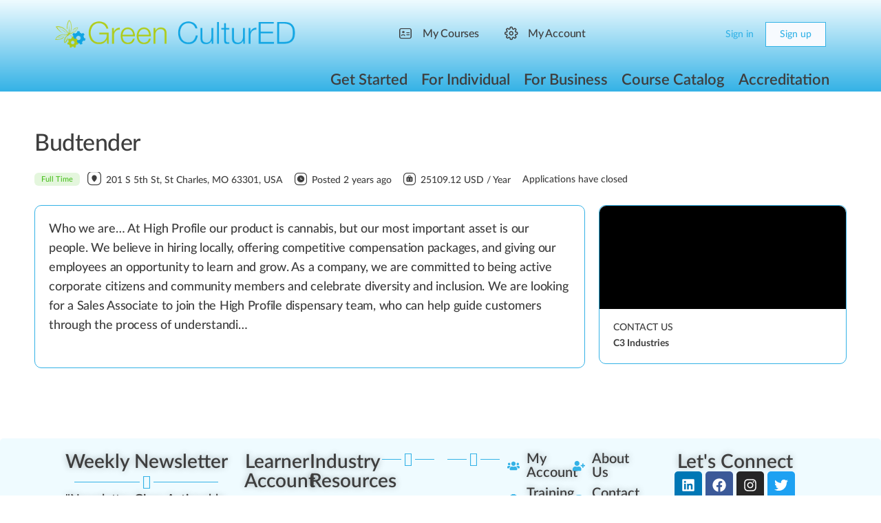

--- FILE ---
content_type: text/html; charset=UTF-8
request_url: https://greencultured.co/job/budtender-21/
body_size: 38521
content:
<!doctype html><html lang="en-US"><head><meta charset="UTF-8"><link rel="profile" href="http://gmpg.org/xfn/11">
 <script type="litespeed/javascript">(function(w,d,s,l,i){w[l]=w[l]||[];w[l].push({'gtm.start':new Date().getTime(),event:'gtm.js'});var f=d.getElementsByTagName(s)[0],j=d.createElement(s),dl=l!='dataLayer'?'&l='+l:'';j.async=!0;j.src='https://www.googletagmanager.com/gtm.js?id='+i+dl;f.parentNode.insertBefore(j,f)})(window,document,'script','dataLayer','GTM-MMXJTK5')</script>  <script type="text/html" id="tmpl-bb-link-preview"><% if ( link_scrapping ) { %>
	<% if ( link_loading ) { %>
		<span class="bb-url-scrapper-loading bb-ajax-loader"><i class="bb-icon-l bb-icon-spinner animate-spin"></i>Loading preview...</span>
	<% } %>
	<% if ( link_success || link_error ) { %>
		<a title="Cancel Preview" href="#" id="bb-close-link-suggestion">Remove Preview</a>
		<div class="bb-link-preview-container">

			<% if ( link_images && link_images.length && link_success && ! link_error && '' !== link_image_index ) { %>
				<div id="bb-url-scrapper-img-holder">
					<div class="bb-link-preview-image">
						<div class="bb-link-preview-image-cover">
							<img src="<%= link_images[link_image_index] %>"/>
						</div>
						<div class="bb-link-preview-icons">
							<%
							if ( link_images.length > 1 ) { %>
								<a data-bp-tooltip-pos="up" data-bp-tooltip="Change image" href="#" class="icon-exchange toolbar-button bp-tooltip" id="icon-exchange"><i class="bb-icon-l bb-icon-exchange"></i></a>
							<% } %>
							<% if ( link_images.length ) { %>
								<a data-bp-tooltip-pos="up" data-bp-tooltip="Remove image" href="#" class="icon-image-slash toolbar-button bp-tooltip" id="bb-link-preview-remove-image"><i class="bb-icon-l bb-icon-image-slash"></i></a>
							<% } %>
							<a data-bp-tooltip-pos="up" data-bp-tooltip="Confirm" class="toolbar-button bp-tooltip" href="#" id="bb-link-preview-select-image">
								<i class="bb-icon-check bb-icon-l"></i>
							</a>
						</div>
					</div>
					<% if ( link_images.length > 1 ) { %>
						<div class="bb-url-thumb-nav">
							<button type="button" id="bb-url-prevPicButton"><span class="bb-icon-l bb-icon-angle-left"></span></button>
							<button type="button" id="bb-url-nextPicButton"><span class="bb-icon-l bb-icon-angle-right"></span></button>
							<div id="bb-url-scrapper-img-count">
								Image <%= link_image_index + 1 %>&nbsp;of&nbsp;<%= link_images.length %>
							</div>
						</div>
					<% } %>
				</div>
			<% } %>

			<% if ( link_success && ! link_error && link_url ) { %>
				<div class="bb-link-preview-info">
					<% var a = document.createElement('a');
						a.href = link_url;
						var hostname = a.hostname;
						var domainName = hostname.replace('www.', '' );
					%>

					<% if ( 'undefined' !== typeof link_title && link_title.trim() && link_description ) { %>
						<p class="bb-link-preview-link-name"><%= domainName %></p>
					<% } %>

					<% if ( link_success && ! link_error ) { %>
						<p class="bb-link-preview-title"><%= link_title %></p>
					<% } %>

					<% if ( link_success && ! link_error ) { %>
						<div class="bb-link-preview-excerpt"><p><%= link_description %></p></div>
					<% } %>
				</div>
			<% } %>
			<% if ( link_error && ! link_success ) { %>
				<div id="bb-url-error" class="bb-url-error"><%= link_error_msg %></div>
			<% } %>
		</div>
	<% } %>
<% } %></script> <script type="text/html" id="tmpl-profile-card-popup"><div id="profile-card" class="bb-profile-card bb-popup-card" data-bp-item-id="" data-bp-item-component="members">

		<div class="skeleton-card">
			<div class="skeleton-card-body">
				<div class="skeleton-card-avatar bb-loading-bg"></div>
				<div class="skeleton-card-entity">
					<div class="skeleton-card-type bb-loading-bg"></div>
					<div class="skeleton-card-heading bb-loading-bg"></div>
					<div class="skeleton-card-meta bb-loading-bg"></div>
				</div>
			</div>
						<div class="skeleton-card-footer skeleton-footer-plain">
				<div class="skeleton-card-button bb-loading-bg"></div>
				<div class="skeleton-card-button bb-loading-bg"></div>
				<div class="skeleton-card-button bb-loading-bg"></div>
			</div>
		</div>

		<div class="bb-card-content">
			<div class="bb-card-body">
				<div class="bb-card-avatar">
					<span class="card-profile-status"></span>
					<img src="" alt="">
				</div>
				<div class="bb-card-entity">
					<div class="bb-card-profile-type"></div>
					<h4 class="bb-card-heading"></h4>
					<div class="bb-card-meta">
						<span class="card-meta-item card-meta-joined">Joined <span></span></span>
						<span class="card-meta-item card-meta-last-active"></span>
											</div>
				</div>
			</div>
			<div class="bb-card-footer">
								<div class="bb-card-action bb-card-action-outline">
					<a href="" class="card-button card-button-profile">View Profile</a>
				</div>
			</div>
		</div>

	</div></script> <script type="text/html" id="tmpl-group-card-popup"><div id="group-card" class="bb-group-card bb-popup-card" data-bp-item-id="" data-bp-item-component="groups">

		<div class="skeleton-card">
			<div class="skeleton-card-body">
				<div class="skeleton-card-avatar bb-loading-bg"></div>
				<div class="skeleton-card-entity">
					<div class="skeleton-card-heading bb-loading-bg"></div>
					<div class="skeleton-card-meta bb-loading-bg"></div>
				</div>
			</div>
						<div class="skeleton-card-footer skeleton-footer-plain">
				<div class="skeleton-card-button bb-loading-bg"></div>
				<div class="skeleton-card-button bb-loading-bg"></div>
			</div>
		</div>

		<div class="bb-card-content">
			<div class="bb-card-body">
				<div class="bb-card-avatar">
					<img src="" alt="">
				</div>
				<div class="bb-card-entity">
					<h4 class="bb-card-heading"></h4>
					<div class="bb-card-meta">
						<span class="card-meta-item card-meta-status"></span>
						<span class="card-meta-item card-meta-type"></span>
						<span class="card-meta-item card-meta-last-active"></span>
					</div>
					<div class="card-group-members">
						<span class="bs-group-members"></span>
					</div>
				</div>
			</div>
			<div class="bb-card-footer">
								<div class="bb-card-action bb-card-action-outline">
					<a href="" class="card-button card-button-group">View Group</a>
				</div>
			</div>
		</div>

	</div></script> <meta name='robots' content='noindex, follow' /> <script data-cfasync="false" data-pagespeed-no-defer>var gtm4wp_datalayer_name = "dataLayer";
	var dataLayer = dataLayer || [];
	const gtm4wp_use_sku_instead = 1;
	const gtm4wp_currency = 'USD';
	const gtm4wp_product_per_impression = 10;
	const gtm4wp_clear_ecommerce = false;
	const gtm4wp_datalayer_max_timeout = 2000;</script> <title>Budtender 💬 | Green CulturED Job Board</title><meta name="description" content="Who we are… At High Profile our product is cannabis, but our most important asset is our people. We believe in hiring locally, offering competitive" /><link rel="canonical" href="https://greencultured.co/?post_type=job_listing&p=305815" /><meta property="og:locale" content="en_US" /><meta property="og:type" content="article" /><meta property="og:title" content="Budtender 💬 | Green CulturED Job Board" /><meta property="og:description" content="Who we are… At High Profile our product is cannabis, but our most important asset is our people. We believe in hiring locally, offering competitive" /><meta property="og:url" content="https://greencultured.co/?post_type=job_listing&amp;p=305815" /><meta property="og:site_name" content="Green CulturED" /><meta property="article:publisher" content="https://www.facebook.com/greencultured" /><meta property="article:modified_time" content="2024-08-03T09:01:32+00:00" /><meta property="og:image" content="https://greencultured.co/wp-content/uploads/2023/01/Green-CulturED-Logo-1000-X-1000-4.png" /><meta property="og:image:width" content="1000" /><meta property="og:image:height" content="1000" /><meta property="og:image:type" content="image/png" /><meta name="twitter:card" content="summary_large_image" /><meta name="twitter:site" content="@greencultured" /> <script type="application/ld+json" class="yoast-schema-graph">{"@context":"https://schema.org","@graph":[{"@type":["WebPage","ItemPage"],"@id":"https://greencultured.co/?post_type=job_listing&p=305815","url":"https://greencultured.co/?post_type=job_listing&p=305815","name":"Budtender 💬 | Green CulturED Job Board","isPartOf":{"@id":"https://greencultured.co/#website"},"primaryImageOfPage":{"@id":"https://greencultured.co/?post_type=job_listing&p=305815#primaryimage"},"image":{"@id":"https://greencultured.co/?post_type=job_listing&p=305815#primaryimage"},"thumbnailUrl":"","datePublished":"2024-05-03T06:00:00+00:00","dateModified":"2024-08-03T09:01:32+00:00","description":"Who we are… At High Profile our product is cannabis, but our most important asset is our people. We believe in hiring locally, offering competitive","breadcrumb":{"@id":"https://greencultured.co/?post_type=job_listing&p=305815#breadcrumb"},"inLanguage":"en-US","potentialAction":[{"@type":"ReadAction","target":["https://greencultured.co/?post_type=job_listing&p=305815"]}]},{"@type":"ImageObject","inLanguage":"en-US","@id":"https://greencultured.co/?post_type=job_listing&p=305815#primaryimage","url":"","contentUrl":""},{"@type":"BreadcrumbList","@id":"https://greencultured.co/?post_type=job_listing&p=305815#breadcrumb","itemListElement":[{"@type":"ListItem","position":1,"name":"Home","item":"https://greencultured.co/"},{"@type":"ListItem","position":2,"name":"Jobs","item":"https://greencultured.co/job-listings/"},{"@type":"ListItem","position":3,"name":"Budtender"}]},{"@type":"WebSite","@id":"https://greencultured.co/#website","url":"https://greencultured.co/","name":"Green CulturED","description":"Cannabis Industry Training &amp; eLearning Solutions","publisher":{"@id":"https://greencultured.co/#organization"},"alternateName":"GC","potentialAction":[{"@type":"SearchAction","target":{"@type":"EntryPoint","urlTemplate":"https://greencultured.co/?s={search_term_string}"},"query-input":{"@type":"PropertyValueSpecification","valueRequired":true,"valueName":"search_term_string"}}],"inLanguage":"en-US"},{"@type":"Organization","@id":"https://greencultured.co/#organization","name":"Green CulturED","alternateName":"GC","url":"https://greencultured.co/","logo":{"@type":"ImageObject","inLanguage":"en-US","@id":"https://greencultured.co/#/schema/logo/image/","url":"","contentUrl":"","caption":"Green CulturED"},"image":{"@id":"https://greencultured.co/#/schema/logo/image/"},"sameAs":["https://www.facebook.com/greencultured","https://x.com/greencultured","https://mastodon.social/@greencultured","https://www.instagram.com/greencultured","https://www.linkedin.com/school/green-cultured/","https://www.tiktok.com/@greencultured","https://www.pinterest.com/green_cultured/","https://www.youtube.com/c/GreenCulturEDYouTube","https://g.page/r/Ca4lzvkBu7nCEBM/review","https://www.twitch.tv/greencultured","https://www.yelp.com/biz/green-cultured-denver-2","https://www.bbb.org/us/co/denver/profile/cannabis/green-cultured-1296-90275595","https://www.dnb.com/business-directory/company-profiles.green_cultured.41b3a1371beb31a9eb5ef9b413f94320.html","https://www.youtube.com/@GreenCulturEDYouTube"],"description":"best cannabis certification programs, weed university, schools for growing weed, weed college near me, cannabis classes, cannabis school near me, online cannabis degree programs, online cannabis courses, cannabis courses, marijuana college, dispensary certification online, colleges for cannabis, cannabis schools online, cannabis schools, cannabis certification online, marijuana school, canabis school, weed college, weed school, cannabis college online, free online cannabis courses, cannabis classes online, cannabis education programs, weed growing school, cannabis college classes, cannabis degree online, cannabis education online, free dispensary certification online, free dispensary training course, free cannabis courses, Cannabis Learning Center, Cannabis Safety & Quality Certification (CSQ), Cannabis Safety Institute, Seedcrest, CannabisHub, Society of Cannabis Clinicians, Cannabis Learning EDU, Cannabis Community College, Midwest Cannabis Institute, Medical Cannabis Mentor, Rowan University Institute, Cannabis Handler Classes (CHC), Oaksterdam University, Northern Scrogger, Club Kindness, Sanctuary Medicinals, Learn2Serve, Tessi Consulting, Seed Talent, GF Institute, Learn Brands, Cannabis Trainers, Green Flower Media, Green Flower, PIVITAL EDU, Global Go, Cannabis Certified™, THC Training, Weed Education, Academy of Cannabis Science, Train to Tend, Waubonsee Community College, The Medical Cannabis Institute, The Grow School, The Herbal Academy, The Canna School, The Answer Page, THC University, TopCDT, Sativa University, Quality Control Analytics, Online Cannabis Education, Northwest Missouri State University, Marijuana Handlers, MACCTI, Leaf Medic, Konopé Compliance, Handle Alaska, Juniper Lane Cannabis Training, Illinois Cannabis Training Center, Illinois Cannabis Responsible Vendor Training, iComply Cannabis, Cannabis Holistic Institute, Herbal Risings, Healer, HH Education, Grown In Learning, Green Path Training, Green Carpet Growing, Marijuana Institute","email":"support@greencultured.co","telephone":"(720) 446-8847","legalName":"Green CulturED","foundingDate":"2012-01-01","iso6523Code":"9001,37-3:2022","duns":"047933488","naics":"111419,111998,115112,424590,459991,325411,311812,311991,492210,453998,541611,624310","numberOfEmployees":{"@type":"QuantitativeValue","minValue":"51","maxValue":"200"},"publishingPrinciples":"https://greencultured.co/about-us/publishing-principles/","ownershipFundingInfo":"https://greencultured.co/about-us/private-trust-ownership/","actionableFeedbackPolicy":"https://greencultured.co/about-us/actionable-feedback/","ethicsPolicy":"https://greencultured.co/about-us/ethics-policy/","diversityPolicy":"https://greencultured.co/about-us/diversity-policy/","diversityStaffingReport":"https://greencultured.co/about-us/diversity-staffing/"}]}</script> <link rel='dns-prefetch' href='//www.google.com' /><link rel='dns-prefetch' href='//code.jquery.com' /><link rel='dns-prefetch' href='//fonts.gstatic.com' /><link rel='dns-prefetch' href='//fonts.googleapis.com' /><link rel='dns-prefetch' href='//analytics.google.com' /><link rel='dns-prefetch' href='//kit.fontawesome.com' /><link rel='dns-prefetch' href='//ka-p.fontawesome.com' /><link rel='dns-prefetch' href='//onesignal.com' /><link rel='dns-prefetch' href='//cdn.onesignal.com' /><link rel='dns-prefetch' href='//googletagmanager.com' /><link rel='dns-prefetch' href='//www.googletagmanager.com' /><link rel='dns-prefetch' href='//www.w3.org' /><link rel='dns-prefetch' href='//secure.gravatar.com' /><link rel='dns-prefetch' href='//a.nel.cloudflare.com' /><link rel='dns-prefetch' href='//cdn.amcharts.com' /><link rel='dns-prefetch' href='//js.authorize.net' /><link rel='dns-prefetch' href='//js.pusher.com' /><link rel='preconnect' href='https://fonts.gstatic.com' /><link rel='preconnect' href='https://fonts.googleapis.com' /><link rel='preconnect' href='https://analytics.google.com' /><link rel='preconnect' href='https://kit.fontawesome.com' /><link rel='preconnect' href='https://ka-p.fontawesome.com' /><link rel='preconnect' href='https://code.jquery.com' /><link rel='preconnect' href='https://onesignal.com' /><link rel='preconnect' href='https://cdn.onesignal.com' /><link rel='preconnect' href='https://www.google.com' /><link rel='preconnect' href='https://googletagmanager.com' /><link rel='preconnect' href='https://www.googletagmanager.com' /><link rel='preconnect' href='https://www.w3.org' /><link rel='preconnect' href='https://secure.gravatar.com' /><link rel='preconnect' href='https://a.nel.cloudflare.com' /><link rel='preconnect' href='https://cdn.amcharts.com' /><link rel='preconnect' href='https://js.authorize.net' /><link rel='preconnect' href='https://js.pusher.com' /><link rel="alternate" type="application/rss+xml" title="Green CulturED &raquo; Feed" href="https://greencultured.co/feed/" /><link rel="alternate" type="application/rss+xml" title="Green CulturED &raquo; Comments Feed" href="https://greencultured.co/comments/feed/" /><link data-optimized="2" rel="stylesheet" href="https://greencultured.co/wp-content/litespeed/css/39fa8f76de9b64b9ae66e66b9109797c.css?ver=d0119" /><link rel='stylesheet' id='bp-nouveau-bb-icons-css' href='https://greencultured.co/wp-content/plugins/buddyboss-platform/bp-templates/bp-nouveau/icons/css/bb-icons.min.css' type='text/css' media='all' /><link rel='stylesheet' id='dashicons-css' href='https://greencultured.co/wp-includes/css/dashicons.min.css' type='text/css' media='all' /><link rel='stylesheet' id='elusive-css' href='https://greencultured.co/wp-content/themes/buddyboss-theme/inc/plugins/buddyboss-menu-icons/vendor/kucrut/icon-picker/css/types/elusive.css' type='text/css' media='all' /><link rel='stylesheet' id='foundation-icons-css' href='https://greencultured.co/wp-content/themes/buddyboss-theme/inc/plugins/buddyboss-menu-icons/vendor/kucrut/icon-picker/css/types/foundation-icons.css' type='text/css' media='all' /><link rel='stylesheet' id='woocommerce-layout-css' href='https://greencultured.co/wp-content/plugins/woocommerce/assets/css/woocommerce-layout.css' type='text/css' media='all' /> <script type="litespeed/javascript" data-src="https://greencultured.co/wp-includes/js/jquery/jquery.min.js" id="jquery-core-js"></script> <link rel='shortlink' href='https://greencultured.co/?p=305815' /> <script data-cfasync="false" data-pagespeed-no-defer>var dataLayer_content = {"siteID":0,"siteName":"","visitorLoginState":"logged-out","visitorType":"visitor-logged-out","visitorEmail":"","visitorEmailHash":"","visitorRegistrationDate":"","visitorUsername":"","visitorIP":"18.217.232.152","pageTitle":"Budtender 💬 | Green CulturED Job Board","pagePostType":"job_listing","pagePostType2":"single-job_listing","pagePostAuthorID":4,"pagePostAuthor":"Green","pagePostDate":"05\/03\/2024","pagePostDateYear":2024,"pagePostDateMonth":5,"pagePostDateDay":3,"pagePostDateDayName":"Friday","pagePostDateHour":0,"pagePostDateMinute":0,"pagePostDateIso":"2024-05-03T00:00:00-05:00","pagePostDateUnix":1714694400,"pagePostTerms":{"job_listing_type":["Full Time"],"meta":{"giapi_registered_permalink":"https:\/\/greencultured.co\/job\/budtender-21\/","geolocation_lat":38.7818347999999986086550052277743816375732421875,"geolocation_long":-90.4869034000000027617716114036738872528076171875,"geolocation_formatted_address":"201 S 5th St, St Charles, MO 63301, USA","geolocation_street_number":201,"geolocation_street":"South 5th Street","geolocation_city":"Saint Charles","geolocation_state_short":"MO","geolocation_state_long":"Missouri","geolocation_postcode":63301,"geolocation_country_short":"US","geolocation_country_long":"United States","geolocated":1}},"browserName":"","browserVersion":"","browserEngineName":"","browserEngineVersion":"","osName":"","osVersion":"","deviceType":"bot","deviceManufacturer":"","deviceModel":"","postCountOnPage":1,"postCountTotal":1,"postID":305815,"postFormat":"standard","customerTotalOrders":0,"customerTotalOrderValue":0,"customerFirstName":"","customerLastName":"","customerBillingFirstName":"","customerBillingLastName":"","customerBillingCompany":"","customerBillingAddress1":"","customerBillingAddress2":"","customerBillingCity":"","customerBillingState":"","customerBillingPostcode":"","customerBillingCountry":"","customerBillingEmail":"","customerBillingEmailHash":"","customerBillingPhone":"","customerShippingFirstName":"","customerShippingLastName":"","customerShippingCompany":"","customerShippingAddress1":"","customerShippingAddress2":"","customerShippingCity":"","customerShippingState":"","customerShippingPostcode":"","customerShippingCountry":"","cartContent":{"totals":{"applied_coupons":[],"discount_total":0,"subtotal":0,"total":0},"items":[]}};
	dataLayer.push( dataLayer_content );</script> <script data-cfasync="false" data-pagespeed-no-defer>console.warn && console.warn("[GTM4WP] Google Tag Manager container code placement set to OFF !!!");
	console.warn && console.warn("[GTM4WP] Data layer codes are active but GTM container must be loaded using custom coding !!!");</script> <meta name="generator" content="Redux 4.4.11" /><meta name="viewport" content="width=device-width, initial-scale=1.0, maximum-scale=3.0, user-scalable=1" />
<noscript><style>.woocommerce-product-gallery{ opacity: 1 !important; }</style></noscript><link rel="icon" href="https://greencultured.co/wp-content/uploads/2026/01/cropped-Green-CulturED-Logo-1000-X-1000-1-32x32.png" sizes="32x32" /><link rel="icon" href="https://greencultured.co/wp-content/uploads/2026/01/cropped-Green-CulturED-Logo-1000-X-1000-1-192x192.png" sizes="192x192" /><link rel="apple-touch-icon" href="https://greencultured.co/wp-content/uploads/2026/01/cropped-Green-CulturED-Logo-1000-X-1000-1-180x180.png" /><meta name="msapplication-TileImage" content="https://greencultured.co/wp-content/uploads/2026/01/cropped-Green-CulturED-Logo-1000-X-1000-1-270x270.png" /></head><body class="bp-nouveau wp-singular job_listing-template-default single single-job_listing postid-305815 wp-custom-logo wp-theme-buddyboss-theme wp-child-theme-buddyboss-theme-child theme-buddyboss-theme woocommerce-no-js b2bking_pro_version_v5.4.70 b2bking_logged_out bb-reactions-mode buddyboss-theme bb-template-v2 buddypanel-logo-off default-fi  header-style-3  menu-style-standard buddyboss-child elementor-default elementor-kit-236128 no-js learndash-theme">
<noscript><iframe src="https://www.googletagmanager.com/ns.html?id=GTM-MMXJTK5"
height="0" width="0" style="display:none;visibility:hidden"></iframe></noscript><div id="page" class="site"><header data-elementor-type="header" data-elementor-id="310713" class="elementor elementor-310713 elementor-location-header" data-elementor-post-type="elementor_library"><header class="elementor-element elementor-element-7c58d119 e-flex e-con-boxed e-con e-parent" data-id="7c58d119" data-element_type="container" data-settings="{&quot;background_background&quot;:&quot;gradient&quot;}"><div class="e-con-inner"><div class="elementor-element elementor-element-ff2d673 elementor-element--logo-position-full-left elementor-widget__width-inherit elementor-element--logo-position-full-left elementor-widget elementor-widget-header-bar" data-id="ff2d673" data-element_type="widget" data-widget_type="header-bar.default"><div class="elementor-widget-container"><div class="site-header site-header--elementor icon-fill-in site-header--align-right avatar-solid site-header--is-logo site-header--is-nav" data-search-icon="fas fa-search" data-messages-icon="" data-notifications-icon="" data-cart-icon="fas fa-cannabis" data-dark-icon="far fa-adjust" data-sidebartoggle-icon="fal fa-toggle-on"><div class="container site-header-container flex default-header"><div id="site-logo" class="site-branding "><div class="site-title">
<a href="https://greencultured.co/" rel="home" aria-label="Go to Green CulturED homepage">
<img width="900" height="114" src="https://greencultured.co/wp-content/uploads/2025/11/Green-CulturED-Logo-900x114-1.webp" class="bb-logo" alt="Green CulturED" decoding="async" srcset="https://greencultured.co/wp-content/uploads/2025/11/Green-CulturED-Logo-900x114-1.webp 900w, https://greencultured.co/wp-content/uploads/2025/11/Green-CulturED-Logo-900x114-1-300x38.webp 300w, https://greencultured.co/wp-content/uploads/2025/11/Green-CulturED-Logo-900x114-1-600x76.webp 600w, https://greencultured.co/wp-content/uploads/2025/11/Green-CulturED-Logo-900x114-1-150x19.webp 150w, https://greencultured.co/wp-content/uploads/2025/11/Green-CulturED-Logo-900x114-1-768x97.webp 768w, https://greencultured.co/wp-content/uploads/2025/11/Green-CulturED-Logo-900x114-1-624x79.webp 624w, https://greencultured.co/wp-content/uploads/2025/11/Green-CulturED-Logo-900x114-1-50x6.webp 50w" sizes="(max-width: 900px) 100vw, 900px" /><img width="900" height="114" src="https://greencultured.co/wp-content/uploads/2025/11/Green-CulturED-Logo-900x114-1.webp" class="bb-logo bb-logo-dark" alt="Green CulturED" decoding="async" srcset="https://greencultured.co/wp-content/uploads/2025/11/Green-CulturED-Logo-900x114-1.webp 900w, https://greencultured.co/wp-content/uploads/2025/11/Green-CulturED-Logo-900x114-1-300x38.webp 300w, https://greencultured.co/wp-content/uploads/2025/11/Green-CulturED-Logo-900x114-1-600x76.webp 600w, https://greencultured.co/wp-content/uploads/2025/11/Green-CulturED-Logo-900x114-1-150x19.webp 150w, https://greencultured.co/wp-content/uploads/2025/11/Green-CulturED-Logo-900x114-1-768x97.webp 768w, https://greencultured.co/wp-content/uploads/2025/11/Green-CulturED-Logo-900x114-1-624x79.webp 624w, https://greencultured.co/wp-content/uploads/2025/11/Green-CulturED-Logo-900x114-1-50x6.webp 50w" sizes="(max-width: 900px) 100vw, 900px" />		</a></div></div><nav id="site-navigation" class="main-navigation" data-menu-space="120"><div id="primary-navbar"><ul id="primary-menu" class="primary-menu bb-primary-overflow"><li id="menu-item-296782" class="menu-item menu-item-type-custom menu-item-object-custom menu-item-296782"><a href="https://greencultured.co/wp-login.php"><i class="_mi _before bb-icon-l buddyboss bb-icon-user-card" aria-hidden="true"></i><span>My Courses</span></a></li><li id="menu-item-309352" class="menu-item menu-item-type-custom menu-item-object-custom menu-item-309352"><a href="https://greencultured.co/wp-login.php"><i class="_mi _before bb-icon-l buddyboss bb-icon-cog" aria-hidden="true"></i><span>My Account</span></a></li></ul><div id="navbar-collapse">
<a class="more-button" href="#">
<i class="bb-icon-f bb-icon-ellipsis-h"></i>
<span class="screen-reader-text">More options</span>
</a><ul id="navbar-extend" class="sub-menu"></ul></div></div></nav><div id="header-aside" class="header-aside name_and_avatar"><div class="header-aside-inner">
<a href="#" class="header-search-link" data-balloon-pos="down" data-balloon="Search" aria-label="Search"><i class="bb-icon-l bb-icon-search"></i></a>
<span class="search-separator bb-separator"></span><div class="notification-wrap header-cart-link-wrap cart-wrap menu-item-has-children">
<a href="https://greencultured.co/cart/" class="header-cart-link notification-link" data-e-disable-page-transition="true" aria-label="Cart">
<span data-balloon-pos="down" data-balloon="Cart">
<i class="bb-icon-l bb-icon-shopping-cart"></i>
</span>
</a><section class="notification-dropdown"><header class="notification-header"><h2 class="title">Shopping Cart</h2></header><div class="header-mini-cart"><div class="woocommerce-mini-cart__empty-message">No products in the cart.</div></div></section></div><div class="bb-header-buttons">
<a href="https://greencultured.co/wp-login.php" class="button small outline signin-button link">Sign in</a><a href="https://greencultured.co/account-register/" class="button small signup">Sign up</a></div></div></div></div><div class="bb-mobile-header-wrapper "><div class="bb-mobile-header flex align-items-center"><div class="bb-left-panel-icon-wrap">
<a href="#" class="push-left bb-left-panel-mobile" aria-label="Open Menu"><i class="bb-icon-l bb-icon-bars"></i></a></div><div class="flex-1 mobile-logo-wrapper"><div class="site-title"><a href="https://greencultured.co/" rel="home">
<img width="900" height="114" src="https://greencultured.co/wp-content/uploads/2025/11/Green-CulturED-Logo-900x114-1.webp" class="bb-mobile-logo" alt="" decoding="async" srcset="https://greencultured.co/wp-content/uploads/2025/11/Green-CulturED-Logo-900x114-1.webp 900w, https://greencultured.co/wp-content/uploads/2025/11/Green-CulturED-Logo-900x114-1-300x38.webp 300w, https://greencultured.co/wp-content/uploads/2025/11/Green-CulturED-Logo-900x114-1-600x76.webp 600w, https://greencultured.co/wp-content/uploads/2025/11/Green-CulturED-Logo-900x114-1-150x19.webp 150w, https://greencultured.co/wp-content/uploads/2025/11/Green-CulturED-Logo-900x114-1-768x97.webp 768w, https://greencultured.co/wp-content/uploads/2025/11/Green-CulturED-Logo-900x114-1-624x79.webp 624w, https://greencultured.co/wp-content/uploads/2025/11/Green-CulturED-Logo-900x114-1-50x6.webp 50w" sizes="(max-width: 900px) 100vw, 900px" /><img width="900" height="114" src="https://greencultured.co/wp-content/uploads/2025/11/Green-CulturED-Logo-900x114-1.webp" class="bb-mobile-logo bb-mobile-logo-dark" alt="" decoding="async" srcset="https://greencultured.co/wp-content/uploads/2025/11/Green-CulturED-Logo-900x114-1.webp 900w, https://greencultured.co/wp-content/uploads/2025/11/Green-CulturED-Logo-900x114-1-300x38.webp 300w, https://greencultured.co/wp-content/uploads/2025/11/Green-CulturED-Logo-900x114-1-600x76.webp 600w, https://greencultured.co/wp-content/uploads/2025/11/Green-CulturED-Logo-900x114-1-150x19.webp 150w, https://greencultured.co/wp-content/uploads/2025/11/Green-CulturED-Logo-900x114-1-768x97.webp 768w, https://greencultured.co/wp-content/uploads/2025/11/Green-CulturED-Logo-900x114-1-624x79.webp 624w, https://greencultured.co/wp-content/uploads/2025/11/Green-CulturED-Logo-900x114-1-50x6.webp 50w" sizes="(max-width: 900px) 100vw, 900px" />				</a></div></div><div class="header-aside">
<a data-balloon-pos="left" data-balloon="Search" aria-label="Search" href="#" class="push-right header-search-link"><i class="bb-icon-l bb-icon-search"></i></a>
<span class="search-separator bb-separator"></span><div class="notification-wrap header-cart-link-wrap cart-wrap menu-item-has-children">
<a href="https://greencultured.co/cart/" class="header-cart-link notification-link" data-e-disable-page-transition="true" aria-label="Cart">
<span data-balloon-pos="down" data-balloon="Cart">
<i class="bb-icon-l bb-icon-shopping-cart"></i>
</span>
</a><section class="notification-dropdown"><header class="notification-header"><h2 class="title">Shopping Cart</h2></header><div class="header-mini-cart"><div class="woocommerce-mini-cart__empty-message">No products in the cart.</div></div></section></div></div></div><div class="header-search-wrap"><div class="container"><form role="search" method="get" class="search-form" action="https://greencultured.co/">
<label>
<span class="screen-reader-text">Search for:</span>
<input type="search" class="search-field-top" placeholder="Search" value="" name="s" />
</label></form>
<a data-balloon-pos="left" data-balloon="Close" href="#" class="close-search"><i class="bb-icon-l bb-icon-times"></i></a></div></div></div><div class="bb-mobile-panel-wrapper left light closed"><div class="bb-mobile-panel-inner"><div class="bb-mobile-panel-header"><div class="logo-wrap">
<a href="https://greencultured.co/" rel="home">
<img width="900" height="114" src="https://greencultured.co/wp-content/uploads/2025/11/Green-CulturED-Logo-900x114-1.webp" class="bb-mobile-logo" alt="" decoding="async" srcset="https://greencultured.co/wp-content/uploads/2025/11/Green-CulturED-Logo-900x114-1.webp 900w, https://greencultured.co/wp-content/uploads/2025/11/Green-CulturED-Logo-900x114-1-300x38.webp 300w, https://greencultured.co/wp-content/uploads/2025/11/Green-CulturED-Logo-900x114-1-600x76.webp 600w, https://greencultured.co/wp-content/uploads/2025/11/Green-CulturED-Logo-900x114-1-150x19.webp 150w, https://greencultured.co/wp-content/uploads/2025/11/Green-CulturED-Logo-900x114-1-768x97.webp 768w, https://greencultured.co/wp-content/uploads/2025/11/Green-CulturED-Logo-900x114-1-624x79.webp 624w, https://greencultured.co/wp-content/uploads/2025/11/Green-CulturED-Logo-900x114-1-50x6.webp 50w" sizes="(max-width: 900px) 100vw, 900px" />					</a></div>
<a href="#" class="bb-close-panel" aria-label="Close Menu"><i class="bb-icon-l bb-icon-times"></i></a></div><nav class="main-navigation" data-menu-space="120"><ul id="menu-primary-mobile-menu-logged-out-users" class="bb-primary-menu mobile-menu buddypanel-menu side-panel-menu"><li id="menu-item-357900" class="menu-item menu-item-type-custom menu-item-object-custom menu-item-has-children menu-item-357900"><a href="https://greencultured.co/wp-login.php"><i class="_mi _before bb-icon-l buddyboss bb-icon-sign-in" aria-hidden="true"></i><span>Account Login</span></a><ul class="sub-menu"><li id="menu-item-357905" class="menu-item menu-item-type-post_type menu-item-object-page menu-item-357905"><a href="https://greencultured.co/account-register/"><i class="_mi _before bb-icon-l buddyboss bb-icon-user-plus" aria-hidden="true"></i><span>Create Account</span></a></li><li id="menu-item-357901" class="menu-item menu-item-type-custom menu-item-object-custom menu-item-357901"><a href="https://greencultured.co/wp-login.php?action=lostpassword"><i class="_mi _before bb-icon-l buddyboss bb-icon-compass" aria-hidden="true"></i><span>Reset Password</span></a></li><li id="menu-item-357941" class="menu-item menu-item-type-post_type menu-item-object-page menu-item-357941"><a href="https://greencultured.co/industry-resources/free-trial/"><i class="_mi _before bb-icon-l buddyboss bb-icon-course" aria-hidden="true"></i><span>Free Training</span></a></li></ul></li><li id="menu-item-357914" class="menu-item menu-item-type-post_type menu-item-object-page menu-item-has-children menu-item-357914"><a href="https://greencultured.co/individual/"><i class='bb-icon-file'></i><span class='link-text'>For Individuals</span></a><ul class="sub-menu"><li id="menu-item-357936" class="menu-item menu-item-type-post_type menu-item-object-page menu-item-357936"><a href="https://greencultured.co/individual/cannabis-cultivation/"><i class='bb-icon-file'></i><span class='link-text'>Cannabis Cultivation</span></a></li><li id="menu-item-357937" class="menu-item menu-item-type-post_type menu-item-object-page menu-item-357937"><a href="https://greencultured.co/individual/product-manufacturer/"><i class='bb-icon-file'></i><span class='link-text'>Product Manufacturer</span></a></li><li id="menu-item-357938" class="menu-item menu-item-type-post_type menu-item-object-page menu-item-357938"><a href="https://greencultured.co/individual/cannabis-laboratory-operation/"><i class='bb-icon-file'></i><span class='link-text'>Laboratory Operation</span></a></li><li id="menu-item-357916" class="menu-item menu-item-type-post_type menu-item-object-page menu-item-357916"><a href="https://greencultured.co/individual/medical-education/"><i class='bb-icon-file'></i><span class='link-text'>Medical Education</span></a></li><li id="menu-item-357915" class="menu-item menu-item-type-post_type menu-item-object-page menu-item-357915"><a href="https://greencultured.co/individual/legal-education/"><i class='bb-icon-file'></i><span class='link-text'>Legal Education</span></a></li></ul></li><li id="menu-item-357913" class="menu-item menu-item-type-post_type menu-item-object-page menu-item-has-children menu-item-357913"><a href="https://greencultured.co/business/"><i class='bb-icon-file'></i><span class='link-text'>For Business</span></a><ul class="sub-menu"><li id="menu-item-357931" class="menu-item menu-item-type-post_type menu-item-object-page menu-item-357931"><a href="https://greencultured.co/business/workforce-development/"><i class='bb-icon-file'></i><span class='link-text'>Workforce Development</span></a></li><li id="menu-item-357932" class="menu-item menu-item-type-post_type menu-item-object-page menu-item-357932"><a href="https://greencultured.co/business/responsible-vendor-training/"><i class='bb-icon-file'></i><span class='link-text'>Responsible Vendor Training (RVT)</span></a></li><li id="menu-item-357930" class="menu-item menu-item-type-post_type menu-item-object-page menu-item-357930"><a href="https://greencultured.co/business/cannabis-workplace-compliance/"><i class='bb-icon-file'></i><span class='link-text'>Workplace Compliance</span></a></li><li id="menu-item-357933" class="menu-item menu-item-type-post_type menu-item-object-page menu-item-357933"><a href="https://greencultured.co/business/higher-education/"><i class='bb-icon-file'></i><span class='link-text'>Higher Education</span></a></li></ul></li><li id="menu-item-357907" class="menu-item menu-item-type-post_type menu-item-object-page menu-item-has-children menu-item-357907"><a href="https://greencultured.co/shop/"><i class='bb-icon-file'></i><span class='link-text'>Course Catalog</span></a><ul class="sub-menu"><li id="menu-item-357951" class="menu-item menu-item-type-custom menu-item-object-custom menu-item-357951"><a href="https://greencultured.co/product-category/retail-dispensary/"><i class='bb-icon-file'></i><span class='link-text'>Retail Cannabis</span></a></li><li id="menu-item-357952" class="menu-item menu-item-type-custom menu-item-object-custom menu-item-357952"><a href="https://greencultured.co/product-category/cannabis-cultivation/"><i class='bb-icon-file'></i><span class='link-text'>Cannabis Cultivation</span></a></li><li id="menu-item-357953" class="menu-item menu-item-type-custom menu-item-object-custom menu-item-357953"><a href="https://greencultured.co/product-category/product-manufacturer/"><i class='bb-icon-file'></i><span class='link-text'>Product Manufacturer</span></a></li><li id="menu-item-357954" class="menu-item menu-item-type-custom menu-item-object-custom menu-item-357954"><a href="https://greencultured.co/product-category/laboratory-operations/"><i class='bb-icon-file'></i><span class='link-text'>Laboratory Operation</span></a></li><li id="menu-item-357955" class="menu-item menu-item-type-custom menu-item-object-custom menu-item-357955"><a href="https://greencultured.co/product-category/medical-education/"><i class='bb-icon-file'></i><span class='link-text'>Medical Education</span></a></li><li id="menu-item-357956" class="menu-item menu-item-type-custom menu-item-object-custom menu-item-357956"><a href="https://greencultured.co/product-category/legal-education/"><i class='bb-icon-file'></i><span class='link-text'>Legal Education</span></a></li><li id="menu-item-357949" class="menu-item menu-item-type-custom menu-item-object-custom menu-item-357949"><a href="https://greencultured.co/product-category/professional-certification/"><i class='bb-icon-file'></i><span class='link-text'>Professional Certifications</span></a></li><li id="menu-item-357950" class="menu-item menu-item-type-custom menu-item-object-custom menu-item-357950"><a href="https://greencultured.co/product-category/cannabis-industry/"><i class='bb-icon-file'></i><span class='link-text'>Responsible Vendor Training</span></a></li></ul></li><li id="menu-item-357919" class="menu-item menu-item-type-post_type menu-item-object-page menu-item-has-children menu-item-357919"><a href="https://greencultured.co/cannabis-learning-centers/"><i class='bb-icon-file'></i><span class='link-text'>Learning Centers</span></a><ul class="sub-menu"><li id="menu-item-357921" class="menu-item menu-item-type-post_type menu-item-object-page menu-item-357921"><a href="https://greencultured.co/cannabis-learning-centers/lab/"><i class='bb-icon-file'></i><span class='link-text'>Lab (Casual Learner)</span></a></li><li id="menu-item-357922" class="menu-item menu-item-type-post_type menu-item-object-page menu-item-357922"><a href="https://greencultured.co/cannabis-learning-centers/lab-plus/"><i class='bb-icon-file'></i><span class='link-text'>Lab+ (Industry Pro)</span></a></li><li id="menu-item-357920" class="menu-item menu-item-type-post_type menu-item-object-page menu-item-357920"><a href="https://greencultured.co/cannabis-learning-centers/hq/"><i class='bb-icon-file'></i><span class='link-text'>HQ (Train-the-Trainer)</span></a></li><li id="menu-item-357948" class="menu-item menu-item-type-post_type menu-item-object-page menu-item-357948"><a href="https://greencultured.co/cannabis-learning-centers/diagnosis/"><i class='bb-icon-file'></i><span class='link-text'>Learning Diagnosis</span></a></li></ul></li><li id="menu-item-357903" class="menu-item menu-item-type-post_type menu-item-object-page menu-item-has-children menu-item-357903"><a href="https://greencultured.co/about-us/"><i class='bb-icon-file'></i><span class='link-text'>About Us</span></a><ul class="sub-menu"><li id="menu-item-357929" class="menu-item menu-item-type-post_type menu-item-object-page menu-item-357929"><a href="https://greencultured.co/about-us/contact-us/"><i class='bb-icon-file'></i><span class='link-text'>Contact Us</span></a></li><li id="menu-item-357924" class="menu-item menu-item-type-post_type menu-item-object-page menu-item-357924"><a href="https://greencultured.co/about-us/accreditations/"><i class='bb-icon-file'></i><span class='link-text'>Accreditations</span></a></li></ul></li></ul></nav></div></div><div class="header-search-wrap header-search-wrap--elementor"><div class="container"><form role="search" method="get" class="search-form" action="https://greencultured.co/">
<label>
<span class="screen-reader-text">Search for:</span>
<input type="search" class="search-field-top" placeholder="Search" value="" name="s" />
</label></form>
<a href="#" class="close-search">
<i class="bb-icon-rl bb-icon-times"></i>
<span class="screen-reader-text">Close search</span>
</a></div></div></div></div></div><div class="elementor-element elementor-element-1222c0de e-n-menu-mobile e-fit_to_content elementor-hidden-mobile elementor-widget__width-inherit e-n-menu-layout-horizontal elementor-widget elementor-widget-n-menu" data-id="1222c0de" data-element_type="widget" data-settings="{&quot;menu_items&quot;:[{&quot;item_title&quot;:&quot;Get Started&quot;,&quot;item_dropdown_content&quot;:&quot;yes&quot;,&quot;_id&quot;:&quot;1058e1d&quot;,&quot;__dynamic__&quot;:{&quot;item_link&quot;:&quot;[elementor-tag id=\&quot;68497f7\&quot; name=\&quot;internal-url\&quot; settings=\&quot;%7B%22type%22%3A%22post%22%2C%22post_id%22%3A%22346%22%7D\&quot;]&quot;},&quot;item_link&quot;:{&quot;url&quot;:&quot;https:\/\/greencultured.co\/industry-resources\/free-trial\/&quot;,&quot;is_external&quot;:&quot;&quot;,&quot;nofollow&quot;:&quot;&quot;,&quot;custom_attributes&quot;:&quot;&quot;},&quot;item_icon&quot;:{&quot;value&quot;:&quot;&quot;,&quot;library&quot;:&quot;&quot;},&quot;item_icon_active&quot;:null,&quot;element_id&quot;:&quot;&quot;},{&quot;item_title&quot;:&quot;For Individual&quot;,&quot;item_dropdown_content&quot;:&quot;yes&quot;,&quot;__dynamic__&quot;:{&quot;item_link&quot;:&quot;[elementor-tag id=\&quot;784ff65\&quot; name=\&quot;internal-url\&quot; settings=\&quot;%7B%22type%22%3A%22post%22%2C%22post_id%22%3A%22295617%22%7D\&quot;]&quot;},&quot;_id&quot;:&quot;903d875&quot;,&quot;item_link&quot;:{&quot;url&quot;:&quot;https:\/\/greencultured.co\/individual\/&quot;,&quot;is_external&quot;:&quot;&quot;,&quot;nofollow&quot;:&quot;&quot;,&quot;custom_attributes&quot;:&quot;&quot;},&quot;item_icon&quot;:{&quot;value&quot;:&quot;&quot;,&quot;library&quot;:&quot;&quot;},&quot;item_icon_active&quot;:null,&quot;element_id&quot;:&quot;&quot;},{&quot;item_title&quot;:&quot;For Business&quot;,&quot;_id&quot;:&quot;c0f98b6&quot;,&quot;item_dropdown_content&quot;:&quot;yes&quot;,&quot;__dynamic__&quot;:{&quot;item_link&quot;:&quot;[elementor-tag id=\&quot;38e5f6e\&quot; name=\&quot;internal-url\&quot; settings=\&quot;%7B%22type%22%3A%22post%22%2C%22post_id%22%3A%22291996%22%7D\&quot;]&quot;},&quot;item_link&quot;:{&quot;url&quot;:&quot;https:\/\/greencultured.co\/business\/&quot;,&quot;is_external&quot;:&quot;&quot;,&quot;nofollow&quot;:&quot;&quot;,&quot;custom_attributes&quot;:&quot;&quot;},&quot;item_icon&quot;:{&quot;value&quot;:&quot;&quot;,&quot;library&quot;:&quot;&quot;},&quot;item_icon_active&quot;:null,&quot;element_id&quot;:&quot;&quot;},{&quot;item_title&quot;:&quot;Course Catalog&quot;,&quot;item_dropdown_content&quot;:&quot;yes&quot;,&quot;__dynamic__&quot;:{&quot;item_link&quot;:&quot;[elementor-tag id=\&quot;6b129eb\&quot; name=\&quot;internal-url\&quot; settings=\&quot;%7B%22type%22%3A%22post%22%2C%22post_id%22%3A%224569%22%7D\&quot;]&quot;},&quot;_id&quot;:&quot;9fdaed7&quot;,&quot;item_link&quot;:{&quot;url&quot;:&quot;https:\/\/greencultured.co\/shop\/&quot;,&quot;is_external&quot;:&quot;&quot;,&quot;nofollow&quot;:&quot;&quot;,&quot;custom_attributes&quot;:&quot;&quot;},&quot;item_icon&quot;:{&quot;value&quot;:&quot;&quot;,&quot;library&quot;:&quot;&quot;},&quot;item_icon_active&quot;:null,&quot;element_id&quot;:&quot;&quot;},{&quot;item_title&quot;:&quot;Accreditation&quot;,&quot;_id&quot;:&quot;c34c6cd&quot;,&quot;item_dropdown_content&quot;:&quot;yes&quot;,&quot;__dynamic__&quot;:{&quot;item_link&quot;:&quot;[elementor-tag id=\&quot;00924cd\&quot; name=\&quot;internal-url\&quot; settings=\&quot;%7B%22type%22%3A%22post%22%2C%22post_id%22%3A%2212256%22%7D\&quot;]&quot;},&quot;item_link&quot;:{&quot;url&quot;:&quot;https:\/\/greencultured.co\/about-us\/accreditations\/&quot;,&quot;is_external&quot;:&quot;&quot;,&quot;nofollow&quot;:&quot;&quot;,&quot;custom_attributes&quot;:&quot;&quot;},&quot;item_icon&quot;:{&quot;value&quot;:&quot;&quot;,&quot;library&quot;:&quot;&quot;},&quot;item_icon_active&quot;:null,&quot;element_id&quot;:&quot;&quot;}],&quot;breakpoint_selector&quot;:&quot;mobile&quot;,&quot;menu_item_title_distance_from_content_mobile&quot;:{&quot;unit&quot;:&quot;px&quot;,&quot;size&quot;:0,&quot;sizes&quot;:[]},&quot;item_position_horizontal&quot;:&quot;end&quot;,&quot;horizontal_scroll_mobile&quot;:&quot;disable&quot;,&quot;item_position_horizontal_mobile&quot;:&quot;center&quot;,&quot;content_width&quot;:&quot;fit_to_content&quot;,&quot;content_horizontal_position&quot;:&quot;left&quot;,&quot;item_position_horizontal_tablet&quot;:&quot;center&quot;,&quot;horizontal_scroll&quot;:&quot;enable&quot;,&quot;item_layout&quot;:&quot;horizontal&quot;,&quot;open_on&quot;:&quot;hover&quot;,&quot;menu_item_title_distance_from_content&quot;:{&quot;unit&quot;:&quot;px&quot;,&quot;size&quot;:0,&quot;sizes&quot;:[]},&quot;menu_item_title_distance_from_content_tablet&quot;:{&quot;unit&quot;:&quot;px&quot;,&quot;size&quot;:&quot;&quot;,&quot;sizes&quot;:[]}}" data-widget_type="mega-menu.default"><nav class="e-n-menu" data-widget-number="304" aria-label="Main Mega Menu">
<button class="e-n-menu-toggle" id="menu-toggle-304" aria-haspopup="true" aria-expanded="false" aria-controls="menubar-304" aria-label="Menu Toggle">
<span class="e-n-menu-toggle-icon e-open">
<svg class="e-font-icon-svg e-eicon-menu-bar" viewBox="0 0 1000 1000" xmlns="http://www.w3.org/2000/svg"><path d="M104 333H896C929 333 958 304 958 271S929 208 896 208H104C71 208 42 237 42 271S71 333 104 333ZM104 583H896C929 583 958 554 958 521S929 458 896 458H104C71 458 42 487 42 521S71 583 104 583ZM104 833H896C929 833 958 804 958 771S929 708 896 708H104C71 708 42 737 42 771S71 833 104 833Z"></path></svg>			</span>
<span class="e-n-menu-toggle-icon e-close">
<svg class="e-font-icon-svg e-eicon-close" viewBox="0 0 1000 1000" xmlns="http://www.w3.org/2000/svg"><path d="M742 167L500 408 258 167C246 154 233 150 217 150 196 150 179 158 167 167 154 179 150 196 150 212 150 229 154 242 171 254L408 500 167 742C138 771 138 800 167 829 196 858 225 858 254 829L496 587 738 829C750 842 767 846 783 846 800 846 817 842 829 829 842 817 846 804 846 783 846 767 842 750 829 737L588 500 833 258C863 229 863 200 833 171 804 137 775 137 742 167Z"></path></svg>			</span>
</button><div class="e-n-menu-wrapper" id="menubar-304" aria-labelledby="menu-toggle-304"><ul class="e-n-menu-heading"><li class="e-n-menu-item"><div id="e-n-menu-title-3041" class="e-n-menu-title">
<a class="e-n-menu-title-container e-focus e-link" href="https://greencultured.co/industry-resources/free-trial/">												<span class="e-n-menu-title-text">
Get Started						</span>
</a>											<button id="e-n-menu-dropdown-icon-3041" class="e-n-menu-dropdown-icon e-focus" data-tab-index="1" aria-haspopup="true" aria-expanded="false" aria-controls="e-n-menu-content-3041" >
<span class="e-n-menu-dropdown-icon-opened">
<span class="elementor-screen-only">Close Get Started</span>
</span>
<span class="e-n-menu-dropdown-icon-closed">
<span class="elementor-screen-only">Open Get Started</span>
</span>
</button></div><div class="e-n-menu-content"><nav id="e-n-menu-content-3041" data-tab-index="1" aria-labelledby="e-n-menu-dropdown-icon-3041" class="elementor-element elementor-element-17a5edc4 e-con-full e-flex e-con e-child" data-id="17a5edc4" data-element_type="container" data-settings="{&quot;background_background&quot;:&quot;classic&quot;}"><nav class="elementor-element elementor-element-5a6fa338 e-con-full e-flex e-con e-child" data-id="5a6fa338" data-element_type="container"><div class="elementor-element elementor-element-f42bb2 elementor-widget__width-initial elementor-widget elementor-widget-heading" data-id="f42bb2" data-element_type="widget" data-widget_type="heading.default">
<span class="elementor-heading-title elementor-size-default"><a href="https://greencultured.co/industry-resources/free-trial/" aria-label="Tuition-Free Cannabis Industry Courses" title="Tuition-Free Cannabis Industry Courses" role="menuitem" data-location="Header Main Mega Menu" data-action="Navigation Click">Get Started</a></span></div><div class="elementor-element elementor-element-363e91b6 elementor-widget__width-initial elementor-widget elementor-widget-heading" data-id="363e91b6" data-element_type="widget" data-widget_type="heading.default">
<span class="elementor-heading-title elementor-size-default"><a href="https://greencultured.co/community-scholarships/" aria-label="Monthly Cannabis Education Scholarships" title="Monthly Cannabis Education Scholarships" role="menuitem" data-location="Header Main Mega Menu" data-action="Navigation Click">Industry Impact</a></span></div><div class="elementor-element elementor-element-266b81e2 elementor-widget__width-initial elementor-widget elementor-widget-heading" data-id="266b81e2" data-element_type="widget" data-widget_type="heading.default">
<span class="elementor-heading-title elementor-size-default"><a href="https://greencultured.co/industry-resources/" aria-label="Professional Cannabis Careers &amp; Industry Resources" title="Professional Cannabis Careers &amp; Industry Resources" role="menuitem" data-location="Header Main Mega Menu" data-action="Navigation Click">Learner Resources</a></span></div><div class="elementor-element elementor-element-67635c9d elementor-widget-divider--view-line_icon elementor-widget__width-initial elementor-view-default elementor-widget-divider--element-align-center elementor-widget elementor-widget-divider" data-id="67635c9d" data-element_type="widget" data-widget_type="divider.default"><div class="elementor-divider">
<span class="elementor-divider-separator"><div class="elementor-icon elementor-divider__element">
<i aria-hidden="true" class="fad fa-cannabis"></i></div>
</span></div></div><div class="elementor-element elementor-element-79e7472 elementor-widget-divider--view-line_icon elementor-widget__width-initial elementor-view-default elementor-widget-divider--element-align-center elementor-widget elementor-widget-divider" data-id="79e7472" data-element_type="widget" data-widget_type="divider.default"><div class="elementor-divider">
<span class="elementor-divider-separator"><div class="elementor-icon elementor-divider__element">
<i aria-hidden="true" class="fad fa-cannabis"></i></div>
</span></div></div><div class="elementor-element elementor-element-2755971 elementor-widget-divider--view-line_icon elementor-widget__width-initial elementor-view-default elementor-widget-divider--element-align-center elementor-widget elementor-widget-divider" data-id="2755971" data-element_type="widget" data-widget_type="divider.default"><div class="elementor-divider">
<span class="elementor-divider-separator"><div class="elementor-icon elementor-divider__element">
<i aria-hidden="true" class="fad fa-cannabis"></i></div>
</span></div></div><div class="elementor-element elementor-element-303944e8 elementor-mobile-align-start elementor-align-start elementor-icon-list--layout-inline elementor-widget__width-initial elementor-list-item-link-full_width elementor-widget elementor-widget-icon-list" data-id="303944e8" data-element_type="widget" data-widget_type="icon-list.default"><ul class="elementor-icon-list-items elementor-inline-items"><li class="elementor-icon-list-item elementor-inline-item">
<a href="https://greencultured.co/industry-resources/gc-insider/" aria-label="&quot;GC Insider&quot; Cannabis Industry Newsletter" title="&quot;GC Insider&quot; Cannabis Industry Newsletter" role="menuitem" data-location="Header Main Mega Menu" data-action="Navigation Click"><span class="elementor-icon-list-icon">
<i aria-hidden="true" class="fad fa-newspaper"></i>						</span>
<span class="elementor-icon-list-text">GC Newsletter</span>
</a></li><li class="elementor-icon-list-item elementor-inline-item">
<a href="https://greencultured.co/blog/" aria-label="Weekly Cannabis Industry Blog" title="Weekly Cannabis Industry Blog" role="menuitem" data-location="Header Main Mega Menu" data-action="Navigation Click"><span class="elementor-icon-list-icon">
<i aria-hidden="true" class="fad fa-blog"></i>						</span>
<span class="elementor-icon-list-text">Cannabis Blog</span>
</a></li><li class="elementor-icon-list-item elementor-inline-item">
<a href="https://greencultured.co/industry-resources/free-trial/" aria-label="Tuition-Free Cannabis Courses" title="Tuition-Free Cannabis Courses" role="menuitem" data-location="Header Main Mega Menu" data-action="Navigation Click"><span class="elementor-icon-list-icon">
<i aria-hidden="true" class="fad fa-funnel-dollar"></i>						</span>
<span class="elementor-icon-list-text">Free Courses</span>
</a></li><li class="elementor-icon-list-item elementor-inline-item">
<a href="https://greencultured.co/industry-resources/platform-roadmap/" aria-label="Cannabis Training Platform Roadmap" title="Cannabis Training Platform Roadmap" role="menuitem" data-location="Header Main Mega Menu" data-action="Navigation Click"><span class="elementor-icon-list-icon">
<i aria-hidden="true" class="fad fa-map-marked-alt"></i>						</span>
<span class="elementor-icon-list-text">Platform Roadmap</span>
</a></li></ul></div><div class="elementor-element elementor-element-64a09510 elementor-align-start elementor-mobile-align-start elementor-icon-list--layout-inline elementor-widget__width-initial elementor-list-item-link-full_width elementor-widget elementor-widget-icon-list" data-id="64a09510" data-element_type="widget" data-widget_type="icon-list.default"><ul class="elementor-icon-list-items elementor-inline-items"><li class="elementor-icon-list-item elementor-inline-item">
<a href="https://greencultured.co/community-scholarships/social-equity-program/" aria-label="Cannabis Social Equity Scholarship Programs" title="Cannabis Social Equity Scholarship Programs" role="menuitem" data-location="Header Main Mega Menu" data-action="Navigation Click"><span class="elementor-icon-list-icon">
<i aria-hidden="true" class="fad fa-award"></i>						</span>
<span class="elementor-icon-list-text">Social Equity</span>
</a></li><li class="elementor-icon-list-item elementor-inline-item">
<a href="https://greencultured.co/community-scholarships/social-responsibility/" aria-label="Military Service &amp; Individual Disability Scholarship Program" title="Military Service &amp; Individual Disability Scholarship Program" role="menuitem" data-location="Header Main Mega Menu" data-action="Navigation Click"><span class="elementor-icon-list-icon">
<i aria-hidden="true" class="fad fa-user-shield"></i>						</span>
<span class="elementor-icon-list-text">Military Veteran</span>
</a></li><li class="elementor-icon-list-item elementor-inline-item">
<a href="https://greencultured.co/partnerships/brand-partnership/blog-submission/" aria-label="Cannabis Content Creators &amp; Industry Contributors" title="Cannabis Content Creators &amp; Industry Contributors" role="menuitem" data-location="Header Main Mega Menu" data-action="Navigation Click"><span class="elementor-icon-list-icon">
<i aria-hidden="true" class="fad fa-typewriter"></i>						</span>
<span class="elementor-icon-list-text">Content Creators</span>
</a></li><li class="elementor-icon-list-item elementor-inline-item">
<a href="https://greencultured.co/community-scholarships/" aria-label="Monthly Cannabis Community Scholarships" title="Monthly Cannabis Community Scholarships" role="menuitem" data-location="Header Main Mega Menu" data-action="Navigation Click"><span class="elementor-icon-list-icon">
<svg aria-hidden="true" class="e-font-icon-svg e-fas-dot-circle" viewBox="0 0 512 512" xmlns="http://www.w3.org/2000/svg"><path d="M256 8C119.033 8 8 119.033 8 256s111.033 248 248 248 248-111.033 248-248S392.967 8 256 8zm80 248c0 44.112-35.888 80-80 80s-80-35.888-80-80 35.888-80 80-80 80 35.888 80 80z"></path></svg>						</span>
<span class="elementor-icon-list-text">Scholarship Lottery</span>
</a></li></ul></div><div class="elementor-element elementor-element-356905d7 elementor-align-start elementor-mobile-align-start elementor-icon-list--layout-inline elementor-widget__width-initial elementor-list-item-link-full_width elementor-widget elementor-widget-icon-list" data-id="356905d7" data-element_type="widget" data-widget_type="icon-list.default"><ul class="elementor-icon-list-items elementor-inline-items"><li class="elementor-icon-list-item elementor-inline-item">
<a href="https://greencultured.co/cannabis-learning-centers/diagnosis/" aria-label="Cannabis Training Learner Recommendation Diagnosis" title="Cannabis Training Learner Recommendation Diagnosis" role="menuitem" data-location="Header Main Mega Menu" data-action="Navigation Click"><span class="elementor-icon-list-icon">
<i aria-hidden="true" class="fad fa-project-diagram"></i>						</span>
<span class="elementor-icon-list-text">Training Diagnosis</span>
</a></li><li class="elementor-icon-list-item elementor-inline-item">
<a href="https://greencultured.co/industry-resources/glossary/" aria-label="Cannabis Industry Terminology Glossary" title="Cannabis Industry Terminology Glossary" role="menuitem" data-location="Header Main Mega Menu" data-action="Navigation Click"><span class="elementor-icon-list-icon">
<svg aria-hidden="true" class="e-font-icon-svg e-fab-wikipedia-w" viewBox="0 0 640 512" xmlns="http://www.w3.org/2000/svg"><path d="M640 51.2l-.3 12.2c-28.1.8-45 15.8-55.8 40.3-25 57.8-103.3 240-155.3 358.6H415l-81.9-193.1c-32.5 63.6-68.3 130-99.2 193.1-.3.3-15 0-15-.3C172 352.3 122.8 243.4 75.8 133.4 64.4 106.7 26.4 63.4.2 63.7c0-3.1-.3-10-.3-14.2h161.9v13.9c-19.2 1.1-52.8 13.3-43.3 34.2 21.9 49.7 103.6 240.3 125.6 288.6 15-29.7 57.8-109.2 75.3-142.8-13.9-28.3-58.6-133.9-72.8-160-9.7-17.8-36.1-19.4-55.8-19.7V49.8l142.5.3v13.1c-19.4.6-38.1 7.8-29.4 26.1 18.9 40 30.6 68.1 48.1 104.7 5.6-10.8 34.7-69.4 48.1-100.8 8.9-20.6-3.9-28.6-38.6-29.4.3-3.6 0-10.3.3-13.6 44.4-.3 111.1-.3 123.1-.6v13.6c-22.5.8-45.8 12.8-58.1 31.7l-59.2 122.8c6.4 16.1 63.3 142.8 69.2 156.7L559.2 91.8c-8.6-23.1-36.4-28.1-47.2-28.3V49.6l127.8 1.1.2.5z"></path></svg>						</span>
<span class="elementor-icon-list-text">Industry Glossary</span>
</a></li><li class="elementor-icon-list-item elementor-inline-item">
<a href="https://greencultured.co/industry-resources/" aria-label="Cannabis Job Board &amp; Career Opportunities" title="Cannabis Job Board &amp; Career Opportunities" role="menuitem" data-location="Header Main Mega Menu" data-action="Navigation Click"><span class="elementor-icon-list-icon">
<i aria-hidden="true" class="fad fa-user-tie"></i>						</span>
<span class="elementor-icon-list-text">Cannabis Careers</span>
</a></li><li class="elementor-icon-list-item elementor-inline-item">
<a href="https://greencultured.co/industry-resources/deep-dive-quiz/" aria-label="Cannabis Learner Deep-Dive Survey" title="Cannabis Learner Deep-Dive Survey" role="menuitem" data-location="Header Main Mega Menu" data-action="Navigation Click"><span class="elementor-icon-list-icon">
<i aria-hidden="true" class="fad fa-tachometer-alt-fastest"></i>						</span>
<span class="elementor-icon-list-text">Deep-Dive Survey</span>
</a></li></ul></div></nav></nav></div></li><li class="e-n-menu-item"><div id="e-n-menu-title-3042" class="e-n-menu-title">
<a class="e-n-menu-title-container e-focus e-link" href="https://greencultured.co/individual/">												<span class="e-n-menu-title-text">
For Individual						</span>
</a>											<button id="e-n-menu-dropdown-icon-3042" class="e-n-menu-dropdown-icon e-focus" data-tab-index="2" aria-haspopup="true" aria-expanded="false" aria-controls="e-n-menu-content-3042" >
<span class="e-n-menu-dropdown-icon-opened">
<span class="elementor-screen-only">Close For Individual</span>
</span>
<span class="e-n-menu-dropdown-icon-closed">
<span class="elementor-screen-only">Open For Individual</span>
</span>
</button></div><div class="e-n-menu-content"><nav id="e-n-menu-content-3042" data-tab-index="2" aria-labelledby="e-n-menu-dropdown-icon-3042" class="elementor-element elementor-element-18bfed54 e-con-full e-flex e-con e-child" data-id="18bfed54" data-element_type="container" data-settings="{&quot;background_background&quot;:&quot;classic&quot;}"><nav class="elementor-element elementor-element-1e71f0ae e-con-full e-flex e-con e-child" data-id="1e71f0ae" data-element_type="container"><div class="elementor-element elementor-element-50782014 elementor-widget__width-initial elementor-widget elementor-widget-heading" data-id="50782014" data-element_type="widget" data-widget_type="heading.default">
<span class="elementor-heading-title elementor-size-default"><a href="https://greencultured.co/individual/" aria-label="Professional Cannabis Learning Paths" title="Professional Cannabis Learning Paths" role="menuitem" data-location="Header Main Mega Menu" data-action="Navigation Click">Learning Paths</a></span></div><div class="elementor-element elementor-element-5c28f6a3 elementor-widget__width-initial elementor-widget elementor-widget-heading" data-id="5c28f6a3" data-element_type="widget" data-widget_type="heading.default">
<span class="elementor-heading-title elementor-size-default"><a href="https://greencultured.co/cannabis-learning-centers/" aria-label="Cannabis Community Learning Centers" title="Cannabis Community Learning Centers" role="menuitem" data-location="Header Main Mega Menu" data-action="Navigation Click">Learning Centers</a></span></div><div class="elementor-element elementor-element-2fffda2b elementor-widget__width-initial elementor-widget elementor-widget-heading" data-id="2fffda2b" data-element_type="widget" data-widget_type="heading.default">
<span class="elementor-heading-title elementor-size-default"><a href="https://greencultured.co/shop/" aria-label="Cannabis Industry Course Catalog" title="Cannabis Industry Course Catalog" role="menuitem" data-location="Header Main Mega Menu" data-action="Navigation Click">Course Catalog</a></span></div><div class="elementor-element elementor-element-3caa0964 elementor-widget-divider--view-line_icon elementor-widget__width-initial elementor-view-default elementor-widget-divider--element-align-center elementor-widget elementor-widget-divider" data-id="3caa0964" data-element_type="widget" data-widget_type="divider.default"><div class="elementor-divider">
<span class="elementor-divider-separator"><div class="elementor-icon elementor-divider__element">
<i aria-hidden="true" class="fad fa-cannabis"></i></div>
</span></div></div><div class="elementor-element elementor-element-3570fc21 elementor-widget-divider--view-line_icon elementor-widget__width-initial elementor-view-default elementor-widget-divider--element-align-center elementor-widget elementor-widget-divider" data-id="3570fc21" data-element_type="widget" data-widget_type="divider.default"><div class="elementor-divider">
<span class="elementor-divider-separator"><div class="elementor-icon elementor-divider__element">
<i aria-hidden="true" class="fad fa-cannabis"></i></div>
</span></div></div><div class="elementor-element elementor-element-77f08f05 elementor-widget-divider--view-line_icon elementor-widget__width-initial elementor-view-default elementor-widget-divider--element-align-center elementor-widget elementor-widget-divider" data-id="77f08f05" data-element_type="widget" data-widget_type="divider.default"><div class="elementor-divider">
<span class="elementor-divider-separator"><div class="elementor-icon elementor-divider__element">
<i aria-hidden="true" class="fad fa-cannabis"></i></div>
</span></div></div><div class="elementor-element elementor-element-2ac30818 elementor-mobile-align-start elementor-align-start elementor-icon-list--layout-inline elementor-widget__width-initial elementor-list-item-link-full_width elementor-widget elementor-widget-icon-list" data-id="2ac30818" data-element_type="widget" data-widget_type="icon-list.default"><ul class="elementor-icon-list-items elementor-inline-items"><li class="elementor-icon-list-item elementor-inline-item">
<a href="https://greencultured.co/individual/retail-cannabis/" aria-label="Retail Cannabis Professional Certifications" title="Retail Cannabis Professional Certifications" role="menuitem" data-location="Header Main Mega Menu" data-action="Navigation Click"><span class="elementor-icon-list-icon">
<i aria-hidden="true" class="fad fa-store"></i>						</span>
<span class="elementor-icon-list-text">Retail Cannabis</span>
</a></li><li class="elementor-icon-list-item elementor-inline-item">
<a href="https://greencultured.co/individual/cannabis-cultivation/" aria-label="Cannabis Cultivation Professional Certifications" title="Cannabis Cultivation Professional Certifications" role="menuitem" data-location="Header Main Mega Menu" data-action="Navigation Click"><span class="elementor-icon-list-icon">
<i aria-hidden="true" class="fad fa-cannabis"></i>						</span>
<span class="elementor-icon-list-text">Cannabis Cultivation</span>
</a></li><li class="elementor-icon-list-item elementor-inline-item">
<a href="https://greencultured.co/individual/product-manufacturer/" aria-label="Cannabis Product Manufacturer Professional Certifications" title="Cannabis Product Manufacturer Professional Certifications" role="menuitem" data-location="Header Main Mega Menu" data-action="Navigation Click"><span class="elementor-icon-list-icon">
<i aria-hidden="true" class="fad fa-bong"></i>						</span>
<span class="elementor-icon-list-text">Product Manufacturer</span>
</a></li><li class="elementor-icon-list-item elementor-inline-item">
<a href="https://greencultured.co/individual/cannabis-laboratory-operation/" aria-label="Cannabis Laboratory Operation Professional Certifications" title="Cannabis Laboratory Operation Professional Certifications" role="menuitem" data-location="Header Main Mega Menu" data-action="Navigation Click"><span class="elementor-icon-list-icon">
<i aria-hidden="true" class="fad fa-temperature-hot"></i>						</span>
<span class="elementor-icon-list-text">Laboratory Operation</span>
</a></li></ul></div><div class="elementor-element elementor-element-6d689a2f elementor-align-start elementor-mobile-align-start elementor-icon-list--layout-inline elementor-widget__width-initial elementor-list-item-link-full_width elementor-widget elementor-widget-icon-list" data-id="6d689a2f" data-element_type="widget" data-widget_type="icon-list.default"><ul class="elementor-icon-list-items elementor-inline-items"><li class="elementor-icon-list-item elementor-inline-item">
<a href="https://greencultured.co/cannabis-learning-centers/" aria-label="Cannabis Community Learning Centers" title="Cannabis Community Learning Centers" role="menuitem" data-location="Header Main Mega Menu" data-action="Navigation Click"><span class="elementor-icon-list-icon">
<i aria-hidden="true" class="fad fa-atom-alt"></i>						</span>
<span class="elementor-icon-list-text">Community Overview</span>
</a></li><li class="elementor-icon-list-item elementor-inline-item">
<a href="https://greencultured.co/cannabis-learning-centers/lab/" aria-label="Lab Casual Learner Cannabis Community" title="Lab Casual Learner Cannabis Community" role="menuitem" data-location="Header Main Mega Menu" data-action="Navigation Click"><span class="elementor-icon-list-icon">
<i aria-hidden="true" class="fad fa-comments-alt"></i>						</span>
<span class="elementor-icon-list-text">Lab (Casual Learner)</span>
</a></li><li class="elementor-icon-list-item elementor-inline-item">
<a href="https://greencultured.co/cannabis-learning-centers/lab-plus/" aria-label="Lab+ Professional Learner Cannabis Community" title="Lab+ Professional Learner Cannabis Community" role="menuitem" data-location="Header Main Mega Menu" data-action="Navigation Click"><span class="elementor-icon-list-icon">
<i aria-hidden="true" class="fad fa-award"></i>						</span>
<span class="elementor-icon-list-text">Lab+ (Industry Pros)</span>
</a></li><li class="elementor-icon-list-item elementor-inline-item">
<a href="https://greencultured.co/cannabis-learning-centers/hq/" aria-label="HQ Team Leader Development Cannabis Community" title="HQ Team Leader Development Cannabis Community" role="menuitem" data-location="Header Main Mega Menu" data-action="Navigation Click"><span class="elementor-icon-list-icon">
<i aria-hidden="true" class="fad fa-users-crown"></i>						</span>
<span class="elementor-icon-list-text">HQ (Team Leaders)</span>
</a></li></ul></div><div class="elementor-element elementor-element-2652f121 elementor-align-start elementor-mobile-align-start elementor-icon-list--layout-inline elementor-widget__width-initial elementor-list-item-link-full_width elementor-widget elementor-widget-icon-list" data-id="2652f121" data-element_type="widget" data-widget_type="icon-list.default"><ul class="elementor-icon-list-items elementor-inline-items"><li class="elementor-icon-list-item elementor-inline-item">
<a href="https://greencultured.co/product-tag/lab-tag/" aria-label="Micro-Learning Cannabis Courses" title="Micro-Learning Cannabis Courses" role="menuitem" data-location="Header Main Mega Menu" data-action="Navigation Click"><span class="elementor-icon-list-icon">
<i aria-hidden="true" class="fad fa-book-medical"></i>						</span>
<span class="elementor-icon-list-text">Individual Courses</span>
</a></li><li class="elementor-icon-list-item elementor-inline-item">
<a href="https://greencultured.co/product-category/professional-certification/" aria-label="Professional Cannabis Industry Certifications" title="Professional Cannabis Industry Certifications" role="menuitem" data-location="Header Main Mega Menu" data-action="Navigation Click"><span class="elementor-icon-list-icon">
<i aria-hidden="true" class="fad fa-file-certificate"></i>						</span>
<span class="elementor-icon-list-text">Cannabis Certifications</span>
</a></li><li class="elementor-icon-list-item elementor-inline-item">
<a href="https://greencultured.co/business/responsible-vendor-training/" aria-label="Responsible Cannabis Vendor Training (RVT) Certifications" title="Responsible Cannabis Vendor Training (RVT) Certifications" role="menuitem" data-location="Header Main Mega Menu" data-action="Navigation Click"><span class="elementor-icon-list-icon">
<i aria-hidden="true" class="fad fa-user-shield"></i>						</span>
<span class="elementor-icon-list-text">Responsible Vendor Training</span>
</a></li><li class="elementor-icon-list-item elementor-inline-item">
<a href="https://greencultured.co/product-tag/certification-tag/" aria-label="Cannabis Workforce Professional Development Certifications" title="Cannabis Workforce Professional Development Certifications" role="menuitem" data-location="Header Main Mega Menu" data-action="Navigation Click"><span class="elementor-icon-list-icon">
<i aria-hidden="true" class="fad fa-wind-warning"></i>						</span>
<span class="elementor-icon-list-text">Workforce Development</span>
</a></li></ul></div></nav><div class="elementor-element elementor-element-f4bc5d8 elementor-grid-1 elementor-posts--align-center elementor-widget__width-initial elementor-hidden-mobile elementor-grid-tablet-2 elementor-grid-mobile-1 elementor-posts--thumbnail-top elementor-widget elementor-widget-posts" data-id="f4bc5d8" data-element_type="widget" data-settings="{&quot;classic_columns&quot;:&quot;1&quot;,&quot;classic_row_gap&quot;:{&quot;unit&quot;:&quot;px&quot;,&quot;size&quot;:0,&quot;sizes&quot;:[]},&quot;classic_columns_tablet&quot;:&quot;2&quot;,&quot;classic_columns_mobile&quot;:&quot;1&quot;,&quot;classic_row_gap_tablet&quot;:{&quot;unit&quot;:&quot;px&quot;,&quot;size&quot;:&quot;&quot;,&quot;sizes&quot;:[]},&quot;classic_row_gap_mobile&quot;:{&quot;unit&quot;:&quot;px&quot;,&quot;size&quot;:&quot;&quot;,&quot;sizes&quot;:[]}}" data-widget_type="posts.classic"><div class="elementor-widget-container"><div class="elementor-posts-container elementor-posts elementor-posts--skin-classic elementor-grid" role="list"><article class="elementor-post elementor-grid-item post-325478 product type-product status-publish has-post-thumbnail product_cat-laboratory-operations product_cat-professional-certification product_cat-view-all product_tag-hq-tag product_tag-lab-plus-tag product_tag-certification-tag pa_accreditation-unified-cannabis-standards pa_cannabis-training-time-40-60-hours pa_competency-400-level pa_credential-badge-certificate pa_delivery-format-on-demand-training pa_enrollment-1-year-access pa_renewal-1-time-required default-fi first instock downloadable virtual sold-individually taxable purchasable product-type-license" role="listitem">
<a class="elementor-post__thumbnail__link" href="https://greencultured.co/shop/laboratory-supervisor-certification/" tabindex="-1" ><div class="elementor-post__thumbnail"><img data-lazyloaded="1" src="[data-uri]" width="300" height="300" data-src="https://greencultured.co/wp-content/uploads/2024/10/Laboratory-Supervisor-Certification-1000x1000-1.png" class="attachment-medium size-medium wp-image-325544" alt="" /><noscript><img width="300" height="300" src="https://greencultured.co/wp-content/uploads/2024/10/Laboratory-Supervisor-Certification-1000x1000-1.png" class="attachment-medium size-medium wp-image-325544" alt="" /></noscript></div>
</a><div class="elementor-post__text"><h3 class="elementor-post__title">
<a href="https://greencultured.co/shop/laboratory-supervisor-certification/" >
Laboratory Operation Supervisor Certification			</a></h3></div></article></div></div></div></nav></div></li><li class="e-n-menu-item"><div id="e-n-menu-title-3043" class="e-n-menu-title">
<a class="e-n-menu-title-container e-focus e-link" href="https://greencultured.co/business/">												<span class="e-n-menu-title-text">
For Business						</span>
</a>											<button id="e-n-menu-dropdown-icon-3043" class="e-n-menu-dropdown-icon e-focus" data-tab-index="3" aria-haspopup="true" aria-expanded="false" aria-controls="e-n-menu-content-3043" >
<span class="e-n-menu-dropdown-icon-opened">
<span class="elementor-screen-only">Close For Business</span>
</span>
<span class="e-n-menu-dropdown-icon-closed">
<span class="elementor-screen-only">Open For Business</span>
</span>
</button></div><div class="e-n-menu-content"><nav id="e-n-menu-content-3043" data-tab-index="3" aria-labelledby="e-n-menu-dropdown-icon-3043" class="elementor-element elementor-element-771c5366 e-con-full e-flex e-con e-child" data-id="771c5366" data-element_type="container" data-settings="{&quot;background_background&quot;:&quot;classic&quot;}"><nav class="elementor-element elementor-element-7678b472 e-con-full e-flex e-con e-child" data-id="7678b472" data-element_type="container"><div class="elementor-element elementor-element-6e3d220 elementor-widget__width-initial elementor-widget elementor-widget-heading" data-id="6e3d220" data-element_type="widget" data-widget_type="heading.default"><div class="elementor-heading-title elementor-size-default"><a href="https://greencultured.co/business/" aria-label="Enterprise Cannabis eLearning Solutions" title="Enterprise Cannabis eLearning Solutions" role="menuitem" data-location="Header Main Mega Menu" data-action="Navigation Click">Enterprise Solutions</a></div></div><div class="elementor-element elementor-element-61fe60a9 elementor-widget__width-initial elementor-widget elementor-widget-heading" data-id="61fe60a9" data-element_type="widget" data-widget_type="heading.default"><div class="elementor-heading-title elementor-size-default"><a href="https://greencultured.co/business/" aria-label="Turn-Key Team Training Solution" title="Turn-Key Team Training Solution" role="menuitem" data-location="Header Main Mega Menu" data-action="Navigation Click">Turn-Key Training</a></div></div><div class="elementor-element elementor-element-3d5f1ba9 elementor-widget__width-initial elementor-widget elementor-widget-heading" data-id="3d5f1ba9" data-element_type="widget" data-widget_type="heading.default"><div class="elementor-heading-title elementor-size-default"><a href="https://greencultured.co/business/" aria-label="Professional Cannabis eLearning Solutions" title="Professional Cannabis eLearning Solutions" role="menuitem" data-location="Header Main Mega Menu" data-action="Navigation Click">Business Resources</a></div></div><div class="elementor-element elementor-element-315f621a elementor-widget-divider--view-line_icon elementor-widget__width-initial elementor-view-default elementor-widget-divider--element-align-center elementor-widget elementor-widget-divider" data-id="315f621a" data-element_type="widget" data-widget_type="divider.default"><div class="elementor-divider">
<span class="elementor-divider-separator"><div class="elementor-icon elementor-divider__element">
<i aria-hidden="true" class="fad fa-cannabis"></i></div>
</span></div></div><div class="elementor-element elementor-element-411070b3 elementor-widget-divider--view-line_icon elementor-widget__width-initial elementor-view-default elementor-widget-divider--element-align-center elementor-widget elementor-widget-divider" data-id="411070b3" data-element_type="widget" data-widget_type="divider.default"><div class="elementor-divider">
<span class="elementor-divider-separator"><div class="elementor-icon elementor-divider__element">
<i aria-hidden="true" class="fad fa-cannabis"></i></div>
</span></div></div><div class="elementor-element elementor-element-487f74a7 elementor-widget-divider--view-line_icon elementor-widget__width-initial elementor-view-default elementor-widget-divider--element-align-center elementor-widget elementor-widget-divider" data-id="487f74a7" data-element_type="widget" data-widget_type="divider.default"><div class="elementor-divider">
<span class="elementor-divider-separator"><div class="elementor-icon elementor-divider__element">
<i aria-hidden="true" class="fad fa-cannabis"></i></div>
</span></div></div><div class="elementor-element elementor-element-37895dfe elementor-mobile-align-start elementor-align-start elementor-icon-list--layout-inline elementor-widget__width-initial elementor-list-item-link-full_width elementor-widget elementor-widget-icon-list" data-id="37895dfe" data-element_type="widget" data-widget_type="icon-list.default"><ul class="elementor-icon-list-items elementor-inline-items"><li class="elementor-icon-list-item elementor-inline-item">
<a href="https://greencultured.co/business/workforce-development/" aria-label="Cannabis Workforce Development Programs" title="Cannabis Workforce Development Programs" role="menuitem" data-location="Header Main Mega Menu" data-action="Navigation Click"><span class="elementor-icon-list-icon">
<i aria-hidden="true" class="fad fa-network-wired"></i>						</span>
<span class="elementor-icon-list-text">Workforce Development</span>
</a></li><li class="elementor-icon-list-item elementor-inline-item">
<a href="https://greencultured.co/business/cannabis-workplace-compliance/" aria-label="Cannabis Workplace Government Compliance Programs" title="Cannabis Workplace Government Compliance Programs" role="menuitem" data-location="Header Main Mega Menu" data-action="Navigation Click"><span class="elementor-icon-list-icon">
<i aria-hidden="true" class="fad fa-funnel-dollar"></i>						</span>
<span class="elementor-icon-list-text">Workplace Compliance</span>
</a></li><li class="elementor-icon-list-item elementor-inline-item">
<a href="https://greencultured.co/regulators/regulatory-solutions/" aria-label="Cannabis Industry Regulator Solutions" title="Cannabis Industry Regulator Solutions" role="menuitem" data-location="Header Main Mega Menu" data-action="Navigation Click"><span class="elementor-icon-list-icon">
<i aria-hidden="true" class="fad fa-car-building"></i>						</span>
<span class="elementor-icon-list-text">Regulatory Solutions</span>
</a></li><li class="elementor-icon-list-item elementor-inline-item">
<a href="https://greencultured.co/business/responsible-vendor-training/" aria-label="Cannabis Responsible Vendor Training (RVT)" title="Cannabis Responsible Vendor Training (RVT)" role="menuitem" data-location="Header Main Mega Menu" data-action="Navigation Click"><span class="elementor-icon-list-icon">
<i aria-hidden="true" class="fad fa-cash-register"></i>						</span>
<span class="elementor-icon-list-text">Responsible Vendor Training</span>
</a></li></ul></div><div class="elementor-element elementor-element-155402ca elementor-align-start elementor-mobile-align-start elementor-icon-list--layout-inline elementor-widget__width-initial elementor-list-item-link-full_width elementor-widget elementor-widget-icon-list" data-id="155402ca" data-element_type="widget" data-widget_type="icon-list.default"><ul class="elementor-icon-list-items elementor-inline-items"><li class="elementor-icon-list-item elementor-inline-item">
<a href="https://greencultured.co/business/" aria-label="Enterprise Cannabis eLearning Solutions" title="Enterprise Cannabis eLearning Solutions" role="menuitem" data-location="Header Main Mega Menu" data-action="Navigation Click"><span class="elementor-icon-list-icon">
<i aria-hidden="true" class="fad fa-atom-alt"></i>						</span>
<span class="elementor-icon-list-text">eLearning Solutions</span>
</a></li><li class="elementor-icon-list-item elementor-inline-item">
<a href="https://greencultured.co/cannabis-learning-centers/hq/" aria-label="Team Leader &quot;Train-the-Trainer&quot; Professional Development" title="Team Leader &quot;Train-the-Trainer&quot; Professional Development" role="menuitem" data-location="Header Main Mega Menu" data-action="Navigation Click"><span class="elementor-icon-list-icon">
<i aria-hidden="true" class="fad fa-users-class"></i>						</span>
<span class="elementor-icon-list-text">HQ (Industry Leaders)</span>
</a></li><li class="elementor-icon-list-item elementor-inline-item">
<a href="https://greencultured.co/cannabis-learning-centers/hq-plus/" aria-label="Turn-Key Team Training Solution" title="Turn-Key Team Training Solution" role="menuitem" data-location="Header Main Mega Menu" data-action="Navigation Click"><span class="elementor-icon-list-icon">
<i aria-hidden="true" class="fad fa-chalkboard-teacher"></i>						</span>
<span class="elementor-icon-list-text">HQ+ (Team Training)</span>
</a></li><li class="elementor-icon-list-item elementor-inline-item">
<a href="https://greencultured.co/business/higher-education/" aria-label="Higher Education Cannabis Curriculum" title="Higher Education Cannabis Curriculum" role="menuitem" data-location="Header Main Mega Menu" data-action="Navigation Click"><span class="elementor-icon-list-icon">
<i aria-hidden="true" class="fad fa-graduation-cap"></i>						</span>
<span class="elementor-icon-list-text">Higher Education</span>
</a></li></ul></div><div class="elementor-element elementor-element-3b59383c elementor-align-start elementor-mobile-align-start elementor-icon-list--layout-inline elementor-widget__width-initial elementor-list-item-link-full_width elementor-widget elementor-widget-icon-list" data-id="3b59383c" data-element_type="widget" data-widget_type="icon-list.default"><ul class="elementor-icon-list-items elementor-inline-items"><li class="elementor-icon-list-item elementor-inline-item">
<a href="https://greencultured.co/about-us/accreditations/" aria-label="Cannabis Accreditations &amp; RVT Authorizations" title="Cannabis Accreditations &amp; RVT Authorizations" role="menuitem" data-location="Header Main Mega Menu" data-action="Navigation Click"><span class="elementor-icon-list-icon">
<i aria-hidden="true" class="fad fa-award"></i>						</span>
<span class="elementor-icon-list-text">Industry Accreditations</span>
</a></li><li class="elementor-icon-list-item elementor-inline-item">
<a href="https://greencultured.co/community-scholarships/social-equity-program/" aria-label="Social Equity Scholarship Programs" title="Social Equity Scholarship Programs" role="menuitem" data-location="Header Main Mega Menu" data-action="Navigation Click"><span class="elementor-icon-list-icon">
<i aria-hidden="true" class="fad fa-project-diagram"></i>						</span>
<span class="elementor-icon-list-text">Social Equity Program</span>
</a></li><li class="elementor-icon-list-item elementor-inline-item">
<a href="https://greencultured.co/my-account/corporate-sign-up/" aria-label="Request B2B/Corporate Account" title="Request B2B/Corporate Account" role="menuitem" data-location="Header Main Mega Menu" data-action="Navigation Click"><span class="elementor-icon-list-icon">
<i aria-hidden="true" class="fad fa-tachometer-alt-fastest"></i>						</span>
<span class="elementor-icon-list-text">Request B2B Account</span>
</a></li><li class="elementor-icon-list-item elementor-inline-item">
<a href="https://greencultured.co/about-us/book-demo/" aria-label="Schedule eLearning Solutions Demo" title="Schedule eLearning Solutions Demo" role="menuitem" data-location="Header Main Mega Menu" data-action="Navigation Click"><span class="elementor-icon-list-icon">
<i aria-hidden="true" class="fad fa-webcam"></i>						</span>
<span class="elementor-icon-list-text">Schedule Demonstration</span>
</a></li></ul></div></nav><div class="elementor-element elementor-element-642a6fe elementor-grid-1 elementor-posts--align-center elementor-widget__width-initial elementor-hidden-mobile elementor-grid-tablet-2 elementor-grid-mobile-1 elementor-posts--thumbnail-top elementor-widget elementor-widget-posts" data-id="642a6fe" data-element_type="widget" data-settings="{&quot;classic_columns&quot;:&quot;1&quot;,&quot;classic_row_gap&quot;:{&quot;unit&quot;:&quot;px&quot;,&quot;size&quot;:0,&quot;sizes&quot;:[]},&quot;classic_columns_tablet&quot;:&quot;2&quot;,&quot;classic_columns_mobile&quot;:&quot;1&quot;,&quot;classic_row_gap_tablet&quot;:{&quot;unit&quot;:&quot;px&quot;,&quot;size&quot;:&quot;&quot;,&quot;sizes&quot;:[]},&quot;classic_row_gap_mobile&quot;:{&quot;unit&quot;:&quot;px&quot;,&quot;size&quot;:&quot;&quot;,&quot;sizes&quot;:[]}}" data-widget_type="posts.classic"><div class="elementor-widget-container"><div class="elementor-posts-container elementor-posts elementor-posts--skin-classic elementor-grid" role="list"><article class="elementor-post elementor-grid-item post-324923 product type-product status-publish has-post-thumbnail product_cat-professional-certification product_cat-cannabis-industry product_cat-view-all product_cat-west-virginia product_tag-hq-tag product_tag-responsible-vendor-tag pa_accreditation-west-virginia-office-of-medical-cannabis-omc pa_cannabis-training-time-2-hours pa_competency-100-level pa_credential-badge-certificate pa_delivery-format-on-demand-training pa_enrollment-90-day-access pa_renewal-1-time-required default-fi  instock downloadable virtual taxable purchasable product-type-license" role="listitem">
<a class="elementor-post__thumbnail__link" href="https://greencultured.co/shop/west-virginia-industry-certification/" tabindex="-1" ><div class="elementor-post__thumbnail"><img data-lazyloaded="1" src="[data-uri]" width="300" height="300" data-src="https://greencultured.co/wp-content/uploads/2024/10/West-Virginia-Cannabis-Industry-Certification-1000x1000-1.webp" class="attachment-medium size-medium wp-image-324991" alt="" /><noscript><img width="300" height="300" src="https://greencultured.co/wp-content/uploads/2024/10/West-Virginia-Cannabis-Industry-Certification-1000x1000-1.webp" class="attachment-medium size-medium wp-image-324991" alt="" /></noscript></div>
</a><div class="elementor-post__text"><h3 class="elementor-post__title">
<a href="https://greencultured.co/shop/west-virginia-industry-certification/" >
West Virginia Industry Certification			</a></h3></div></article></div></div></div></nav></div></li><li class="e-n-menu-item"><div id="e-n-menu-title-3044" class="e-n-menu-title">
<a class="e-n-menu-title-container e-focus e-link" href="https://greencultured.co/shop/">												<span class="e-n-menu-title-text">
Course Catalog						</span>
</a>											<button id="e-n-menu-dropdown-icon-3044" class="e-n-menu-dropdown-icon e-focus" data-tab-index="4" aria-haspopup="true" aria-expanded="false" aria-controls="e-n-menu-content-3044" >
<span class="e-n-menu-dropdown-icon-opened">
<span class="elementor-screen-only">Close Course Catalog</span>
</span>
<span class="e-n-menu-dropdown-icon-closed">
<span class="elementor-screen-only">Open Course Catalog</span>
</span>
</button></div><div class="e-n-menu-content"><nav id="e-n-menu-content-3044" data-tab-index="4" aria-labelledby="e-n-menu-dropdown-icon-3044" class="elementor-element elementor-element-1e116f7 e-con-full e-flex e-con e-child" data-id="1e116f7" data-element_type="container" data-settings="{&quot;background_background&quot;:&quot;classic&quot;}"><nav class="elementor-element elementor-element-bd17894 e-con-full e-flex e-con e-child" data-id="bd17894" data-element_type="container"><div class="elementor-element elementor-element-20da820 elementor-widget__width-initial elementor-widget elementor-widget-heading" data-id="20da820" data-element_type="widget" data-widget_type="heading.default"><h6 class="elementor-heading-title elementor-size-default"><a href="https://greencultured.co/shop/" aria-label="Professional Cannabis Industry Course Catalog" title="Professional Cannabis Industry Course Catalog" role="menuitem" data-location="Header Main Mega Menu" data-action="Navigation Click">Professional Education</a></h6></div><div class="elementor-element elementor-element-c64cc3e elementor-widget__width-initial elementor-widget elementor-widget-heading" data-id="c64cc3e" data-element_type="widget" data-widget_type="heading.default"><h6 class="elementor-heading-title elementor-size-default"><a href="https://greencultured.co/shop/" aria-label="Cannabis-Niches Course Catalog" title="Cannabis-Niches Course Catalog" role="menuitem" data-location="Header Main Mega Menu" data-action="Navigation Click">Cannabis Niches</a></h6></div><div class="elementor-element elementor-element-9f74671 elementor-widget__width-initial elementor-widget elementor-widget-heading" data-id="9f74671" data-element_type="widget" data-widget_type="heading.default"><h6 class="elementor-heading-title elementor-size-default"><a href="https://greencultured.co/shop/" aria-label="Cannabis Competency-Based Course Catalog" title="Cannabis Competency-Based Course Catalog" role="menuitem" data-location="Header Main Mega Menu" data-action="Navigation Click">Industry Competency</a></h6></div><div class="elementor-element elementor-element-2166bd7 elementor-widget-divider--view-line_icon elementor-widget__width-initial elementor-view-default elementor-widget-divider--element-align-center elementor-widget elementor-widget-divider" data-id="2166bd7" data-element_type="widget" data-widget_type="divider.default"><div class="elementor-divider">
<span class="elementor-divider-separator"><div class="elementor-icon elementor-divider__element">
<i aria-hidden="true" class="fad fa-cannabis"></i></div>
</span></div></div><div class="elementor-element elementor-element-701c6d1 elementor-widget-divider--view-line_icon elementor-widget__width-initial elementor-view-default elementor-widget-divider--element-align-center elementor-widget elementor-widget-divider" data-id="701c6d1" data-element_type="widget" data-widget_type="divider.default"><div class="elementor-divider">
<span class="elementor-divider-separator"><div class="elementor-icon elementor-divider__element">
<i aria-hidden="true" class="fad fa-cannabis"></i></div>
</span></div></div><div class="elementor-element elementor-element-4453399 elementor-widget-divider--view-line_icon elementor-widget__width-initial elementor-view-default elementor-widget-divider--element-align-center elementor-widget elementor-widget-divider" data-id="4453399" data-element_type="widget" data-widget_type="divider.default"><div class="elementor-divider">
<span class="elementor-divider-separator"><div class="elementor-icon elementor-divider__element">
<i aria-hidden="true" class="fad fa-cannabis"></i></div>
</span></div></div><div class="elementor-element elementor-element-09a4b61 elementor-mobile-align-start elementor-align-start elementor-icon-list--layout-inline elementor-widget__width-initial elementor-list-item-link-full_width elementor-widget elementor-widget-icon-list" data-id="09a4b61" data-element_type="widget" data-widget_type="icon-list.default"><ul class="elementor-icon-list-items elementor-inline-items"><li class="elementor-icon-list-item elementor-inline-item">
<a href="https://greencultured.co/product-category/professional-certification/" aria-label="Professional Cannabis Industry Certifications" title="Professional Cannabis Industry Certifications" role="menuitem" data-location="Header Main Mega Menu" data-action="Navigation Click"><span class="elementor-icon-list-icon">
<i aria-hidden="true" class="fad fa-award"></i>						</span>
<span class="elementor-icon-list-text">Cannabis Certification</span>
</a></li><li class="elementor-icon-list-item elementor-inline-item">
<a href="https://greencultured.co/product-tag/certification-tag/" aria-label="Cannabis Workforce Development Certifications" title="Cannabis Workforce Development Certifications" role="menuitem" data-location="Header Main Mega Menu" data-action="Navigation Click"><span class="elementor-icon-list-icon">
<i aria-hidden="true" class="fad fa-vector-square"></i>						</span>
<span class="elementor-icon-list-text">Workforce Development</span>
</a></li><li class="elementor-icon-list-item elementor-inline-item">
<a href="https://greencultured.co/product-tag/responsible-vendor-tag/" aria-label="Responsible Cannabis Vendor Training (RVT) Certifications" title="Responsible Cannabis Vendor Training (RVT) Certifications" role="menuitem" data-location="Header Main Mega Menu" data-action="Navigation Click"><span class="elementor-icon-list-icon">
<i aria-hidden="true" class="fad fa-user-graduate"></i>						</span>
<span class="elementor-icon-list-text">Responsible Vendor Training</span>
</a></li><li class="elementor-icon-list-item elementor-inline-item">
<a href="https://greencultured.co/product-tag/workplace-compliance/" aria-label="Cannabis Workplace Compliance Certifications" title="Cannabis Workplace Compliance Certifications" role="menuitem" data-location="Header Main Mega Menu" data-action="Navigation Click"><span class="elementor-icon-list-icon">
<i aria-hidden="true" class="fad fa-newspaper"></i>						</span>
<span class="elementor-icon-list-text">Workplace Compliance</span>
</a></li></ul></div><div class="elementor-element elementor-element-03b6756 elementor-align-start elementor-mobile-align-start elementor-icon-list--layout-inline elementor-widget__width-initial elementor-list-item-link-full_width elementor-widget elementor-widget-icon-list" data-id="03b6756" data-element_type="widget" data-widget_type="icon-list.default"><ul class="elementor-icon-list-items elementor-inline-items"><li class="elementor-icon-list-item elementor-inline-item">
<a href="https://greencultured.co/product-category/retail-dispensary/" aria-label="Professional Retail Cannabis Certifications" title="Professional Retail Cannabis Certifications" role="menuitem" data-location="Header Main Mega Menu" data-action="Navigation Click"><span class="elementor-icon-list-icon">
<i aria-hidden="true" class="fad fa-barcode-read"></i>						</span>
<span class="elementor-icon-list-text">Retail Cannabis</span>
</a></li><li class="elementor-icon-list-item elementor-inline-item">
<a href="https://greencultured.co/product-category/cannabis-cultivation/" aria-label="Professional Cannabis Cultivation Certifications" title="Professional Cannabis Cultivation Certifications" role="menuitem" data-location="Header Main Mega Menu" data-action="Navigation Click"><span class="elementor-icon-list-icon">
<i aria-hidden="true" class="fad fa-cannabis"></i>						</span>
<span class="elementor-icon-list-text">Cannabis Cultivation</span>
</a></li><li class="elementor-icon-list-item elementor-inline-item">
<a href="https://greencultured.co/product-category/product-manufacturer/" aria-label="Professional Cannabis Product Manufacturer Certifications" title="Professional Cannabis Product Manufacturer Certifications" role="menuitem" data-location="Header Main Mega Menu" data-action="Navigation Click"><span class="elementor-icon-list-icon">
<i aria-hidden="true" class="fad fa-conveyor-belt-alt"></i>						</span>
<span class="elementor-icon-list-text">Product Manufacturer</span>
</a></li><li class="elementor-icon-list-item elementor-inline-item">
<a href="https://greencultured.co/product-category/laboratory-operations/" aria-label="Professional Cannabis Laboratory Operation Certifications" title="Professional Cannabis Laboratory Operation Certifications" role="menuitem" data-location="Header Main Mega Menu" data-action="Navigation Click"><span class="elementor-icon-list-icon">
<i aria-hidden="true" class="fad fa-vials"></i>						</span>
<span class="elementor-icon-list-text">Laboratory Operation</span>
</a></li></ul></div><div class="elementor-element elementor-element-312e55d elementor-align-start elementor-mobile-align-start elementor-icon-list--layout-inline elementor-widget__width-initial elementor-list-item-link-full_width elementor-widget elementor-widget-icon-list" data-id="312e55d" data-element_type="widget" data-widget_type="icon-list.default"><ul class="elementor-icon-list-items elementor-inline-items"><li class="elementor-icon-list-item elementor-inline-item">
<a href="https://greencultured.co/attribute/competency/100-level/" aria-label="Foundational Cannabis Industry Certifications (100-Level)" title="Foundational Cannabis Industry Certifications (100-Level)" role="menuitem" data-location="Header Main Mega Menu" data-action="Navigation Click"><span class="elementor-icon-list-icon">
<i aria-hidden="true" class="fad fa-balance-scale"></i>						</span>
<span class="elementor-icon-list-text">Foundational (100 Level)</span>
</a></li><li class="elementor-icon-list-item elementor-inline-item">
<a href="https://greencultured.co/attribute/competency/200-level/" aria-label="Intermediate Cannabis Industry Certifications (200-Level)" title="Intermediate Cannabis Industry Certifications (200-Level)" role="menuitem" data-location="Header Main Mega Menu" data-action="Navigation Click"><span class="elementor-icon-list-icon">
<i aria-hidden="true" class="fad fa-ribbon"></i>						</span>
<span class="elementor-icon-list-text">Intermediate (200-Level)</span>
</a></li><li class="elementor-icon-list-item elementor-inline-item">
<a href="https://greencultured.co/attribute/competency/300-level/" aria-label="Professional Cannabis Industry Certifications (300-Level)" title="Professional Cannabis Industry Certifications (300-Level)" role="menuitem" data-location="Header Main Mega Menu" data-action="Navigation Click"><span class="elementor-icon-list-icon">
<i aria-hidden="true" class="fad fa-id-card"></i>						</span>
<span class="elementor-icon-list-text">Professional (300-Level)</span>
</a></li><li class="elementor-icon-list-item elementor-inline-item">
<a href="https://greencultured.co/attribute/competency/400-level/" aria-label="Leadership Cannabis Industry Certifications (400-Level)" title="Leadership Cannabis Industry Certifications (400-Level)" role="menuitem" data-location="Header Main Mega Menu" data-action="Navigation Click"><span class="elementor-icon-list-icon">
<i aria-hidden="true" class="fad fa-users-cog"></i>						</span>
<span class="elementor-icon-list-text">Leadership (400-Level)</span>
</a></li></ul></div></nav><div class="elementor-element elementor-element-a32c99a elementor-grid-1 elementor-posts--align-center elementor-widget__width-initial elementor-hidden-mobile elementor-grid-tablet-2 elementor-grid-mobile-1 elementor-posts--thumbnail-top elementor-widget elementor-widget-posts" data-id="a32c99a" data-element_type="widget" data-settings="{&quot;classic_columns&quot;:&quot;1&quot;,&quot;classic_row_gap&quot;:{&quot;unit&quot;:&quot;px&quot;,&quot;size&quot;:0,&quot;sizes&quot;:[]},&quot;classic_columns_tablet&quot;:&quot;2&quot;,&quot;classic_columns_mobile&quot;:&quot;1&quot;,&quot;classic_row_gap_tablet&quot;:{&quot;unit&quot;:&quot;px&quot;,&quot;size&quot;:&quot;&quot;,&quot;sizes&quot;:[]},&quot;classic_row_gap_mobile&quot;:{&quot;unit&quot;:&quot;px&quot;,&quot;size&quot;:&quot;&quot;,&quot;sizes&quot;:[]}}" data-widget_type="posts.classic"><div class="elementor-widget-container"><div class="elementor-posts-container elementor-posts elementor-posts--skin-classic elementor-grid" role="list"><article class="elementor-post elementor-grid-item post-325441 product type-product status-publish has-post-thumbnail product_cat-product-manufacturer product_cat-professional-certification product_cat-view-all product_tag-hq-tag product_tag-lab-plus-tag product_tag-certification-tag pa_accreditation-unified-cannabis-standards pa_cannabis-training-time-10-20-hours pa_competency-200-level pa_credential-badge-certificate pa_delivery-format-on-demand-training pa_enrollment-1-year-access default-fi  instock downloadable virtual taxable purchasable product-type-license" role="listitem">
<a class="elementor-post__thumbnail__link" href="https://greencultured.co/shop/production-manufacturer-technician-certification/" tabindex="-1" ><div class="elementor-post__thumbnail"><img data-lazyloaded="1" src="[data-uri]" width="300" height="300" data-src="https://greencultured.co/wp-content/uploads/2024/10/Production-Manufacturer-Technician-Certification-1000x1000-1.png.webp" class="attachment-medium size-medium wp-image-325491" alt="" /><noscript><img width="300" height="300" src="https://greencultured.co/wp-content/uploads/2024/10/Production-Manufacturer-Technician-Certification-1000x1000-1.png.webp" class="attachment-medium size-medium wp-image-325491" alt="" /></noscript></div>
</a><div class="elementor-post__text"><h3 class="elementor-post__title">
<a href="https://greencultured.co/shop/production-manufacturer-technician-certification/" >
Production Manufacturer Technician Certification			</a></h3></div></article></div></div></div></nav></div></li><li class="e-n-menu-item"><div id="e-n-menu-title-3045" class="e-n-menu-title">
<a class="e-n-menu-title-container e-focus e-link" href="https://greencultured.co/about-us/accreditations/">												<span class="e-n-menu-title-text">
Accreditation						</span>
</a>											<button id="e-n-menu-dropdown-icon-3045" class="e-n-menu-dropdown-icon e-focus" data-tab-index="5" aria-haspopup="true" aria-expanded="false" aria-controls="e-n-menu-content-3045" >
<span class="e-n-menu-dropdown-icon-opened">
<span class="elementor-screen-only">Close Accreditation</span>
</span>
<span class="e-n-menu-dropdown-icon-closed">
<span class="elementor-screen-only">Open Accreditation</span>
</span>
</button></div><div class="e-n-menu-content"><nav id="e-n-menu-content-3045" data-tab-index="5" aria-labelledby="e-n-menu-dropdown-icon-3045" class="elementor-element elementor-element-4521b07f e-con-full e-flex e-con e-child" data-id="4521b07f" data-element_type="container" data-settings="{&quot;background_background&quot;:&quot;classic&quot;}"><nav class="elementor-element elementor-element-ce188cc e-con-full e-flex e-con e-child" data-id="ce188cc" data-element_type="container"><div class="elementor-element elementor-element-7bfae9b7 elementor-widget__width-initial elementor-widget elementor-widget-heading" data-id="7bfae9b7" data-element_type="widget" data-widget_type="heading.default"><h6 class="elementor-heading-title elementor-size-default"><a href="https://greencultured.co/about-us/" aria-label="Learn About Green CulturED" title="Learn About Green CulturED" role="menuitem" data-location="Header Main Mega Menu" data-action="Navigation Click">Green CulturED</a></h6></div><div class="elementor-element elementor-element-3def6125 elementor-widget__width-initial elementor-widget elementor-widget-heading" data-id="3def6125" data-element_type="widget" data-widget_type="heading.default"><h6 class="elementor-heading-title elementor-size-default"><a href="https://greencultured.co/business/regulatory-solutions/" aria-label="Enterprise Cannabis eLearning Solutions" title="Enterprise Cannabis eLearning Solutions" role="menuitem" data-location="Header Main Mega Menu" data-action="Navigation Click">Custom Solutions</a></h6></div><div class="elementor-element elementor-element-4505e7e3 elementor-widget__width-initial elementor-widget elementor-widget-heading" data-id="4505e7e3" data-element_type="widget" data-widget_type="heading.default"><h6 class="elementor-heading-title elementor-size-default"><a href="https://greencultured.co/partnerships/" aria-label="Strategic Cannabis Industry Partnerships" title="Strategic Cannabis Industry Partnerships" role="menuitem" data-location="Header Main Mega Menu" data-action="Navigation Click">Industry Partners</a></h6></div><div class="elementor-element elementor-element-6f508759 elementor-widget-divider--view-line_icon elementor-widget__width-initial elementor-view-default elementor-widget-divider--element-align-center elementor-widget elementor-widget-divider" data-id="6f508759" data-element_type="widget" data-widget_type="divider.default"><div class="elementor-divider">
<span class="elementor-divider-separator"><div class="elementor-icon elementor-divider__element">
<i aria-hidden="true" class="fad fa-cannabis"></i></div>
</span></div></div><div class="elementor-element elementor-element-84f4b8d elementor-widget-divider--view-line_icon elementor-widget__width-initial elementor-view-default elementor-widget-divider--element-align-center elementor-widget elementor-widget-divider" data-id="84f4b8d" data-element_type="widget" data-widget_type="divider.default"><div class="elementor-divider">
<span class="elementor-divider-separator"><div class="elementor-icon elementor-divider__element">
<i aria-hidden="true" class="fad fa-cannabis"></i></div>
</span></div></div><div class="elementor-element elementor-element-1e4a4173 elementor-widget-divider--view-line_icon elementor-widget__width-initial elementor-view-default elementor-widget-divider--element-align-center elementor-widget elementor-widget-divider" data-id="1e4a4173" data-element_type="widget" data-widget_type="divider.default"><div class="elementor-divider">
<span class="elementor-divider-separator"><div class="elementor-icon elementor-divider__element">
<i aria-hidden="true" class="fad fa-cannabis"></i></div>
</span></div></div><div class="elementor-element elementor-element-5a25ded4 elementor-mobile-align-start elementor-align-start elementor-icon-list--layout-inline elementor-widget__width-initial elementor-list-item-link-full_width elementor-widget elementor-widget-icon-list" data-id="5a25ded4" data-element_type="widget" data-widget_type="icon-list.default"><ul class="elementor-icon-list-items elementor-inline-items"><li class="elementor-icon-list-item elementor-inline-item">
<a href="https://greencultured.co/about-us/contact-us/" aria-label="Contact Green CulturED Team" title="Contact Green CulturED Team" role="menuitem" data-location="Header Main Mega Menu" data-action="Navigation Click"><span class="elementor-icon-list-icon">
<i aria-hidden="true" class="fad fa-phone-plus"></i>						</span>
<span class="elementor-icon-list-text">Contact Us</span>
</a></li><li class="elementor-icon-list-item elementor-inline-item">
<a href="https://greencultured.co/about-us/accreditations/" aria-label="Cannabis Accreditations &amp; RVT Authorizations" title="Cannabis Accreditations &amp; RVT Authorizations" role="menuitem" data-location="Header Main Mega Menu" data-action="Navigation Click"><span class="elementor-icon-list-icon">
<i aria-hidden="true" class="fad fa-award"></i>						</span>
<span class="elementor-icon-list-text">Accreditations</span>
</a></li><li class="elementor-icon-list-item elementor-inline-item">
<a href="https://greencultured.co/about-us/" aria-label="About Green CulturED" title="About Green CulturED" role="menuitem" data-location="Header Main Mega Menu" data-action="Navigation Click"><span class="elementor-icon-list-icon">
<i aria-hidden="true" class="fad fa-users-crown"></i>						</span>
<span class="elementor-icon-list-text">Faculty Members</span>
</a></li><li class="elementor-icon-list-item elementor-inline-item">
<a href="https://greencultured.co/about-us/case-studies/cannabis-manifesto/" aria-label="Green CulturED Founder Manifesto" title="Green CulturED Founder Manifesto" role="menuitem" data-location="Header Main Mega Menu" data-action="Navigation Click"><span class="elementor-icon-list-icon">
<i aria-hidden="true" class="fad fa-typewriter"></i>						</span>
<span class="elementor-icon-list-text">Cannabis Manifesto</span>
</a></li></ul></div><div class="elementor-element elementor-element-2578dce4 elementor-align-start elementor-mobile-align-start elementor-icon-list--layout-inline elementor-widget__width-initial elementor-list-item-link-full_width elementor-widget elementor-widget-icon-list" data-id="2578dce4" data-element_type="widget" data-widget_type="icon-list.default"><ul class="elementor-icon-list-items elementor-inline-items"><li class="elementor-icon-list-item elementor-inline-item">
<a href="https://greencultured.co/about-us/case-studies/" aria-label="Cannabis Industry Case Studies &amp; Whitepapers" title="Cannabis Industry Case Studies &amp; Whitepapers" role="menuitem" data-location="Header Main Mega Menu" data-action="Navigation Click"><span class="elementor-icon-list-icon">
<i aria-hidden="true" class="fad fa-newspaper"></i>						</span>
<span class="elementor-icon-list-text">Case Studies</span>
</a></li><li class="elementor-icon-list-item elementor-inline-item">
<a href="https://greencultured.co/business/higher-education/" aria-label="Higher Education Cannabis Curriculum" title="Higher Education Cannabis Curriculum" role="menuitem" data-location="Header Main Mega Menu" data-action="Navigation Click"><span class="elementor-icon-list-icon">
<i aria-hidden="true" class="fad fa-user-graduate"></i>						</span>
<span class="elementor-icon-list-text">Higher Education</span>
</a></li><li class="elementor-icon-list-item elementor-inline-item">
<a href="https://greencultured.co/industry-resources/platform-roadmap/" aria-label="Cannabis Training Platform Roadmap" title="Cannabis Training Platform Roadmap" role="menuitem" data-location="Header Main Mega Menu" data-action="Navigation Click"><span class="elementor-icon-list-icon">
<i aria-hidden="true" class="fad fa-map-marked-alt"></i>						</span>
<span class="elementor-icon-list-text">Platform Roadmap</span>
</a></li><li class="elementor-icon-list-item elementor-inline-item">
<a href="https://greencultured.co/business/regulatory-solutions/" aria-label="Cannabis Industry Regulator Solutions" title="Cannabis Industry Regulator Solutions" role="menuitem" data-location="Header Main Mega Menu" data-action="Navigation Click"><span class="elementor-icon-list-icon">
<i aria-hidden="true" class="fad fa-cogs"></i>						</span>
<span class="elementor-icon-list-text">Regulatory Solutions</span>
</a></li></ul></div><div class="elementor-element elementor-element-6d3631ac elementor-align-start elementor-mobile-align-start elementor-icon-list--layout-inline elementor-widget__width-initial elementor-list-item-link-full_width elementor-widget elementor-widget-icon-list" data-id="6d3631ac" data-element_type="widget" data-widget_type="icon-list.default"><ul class="elementor-icon-list-items elementor-inline-items"><li class="elementor-icon-list-item elementor-inline-item">
<a href="https://greencultured.co/partnerships/" aria-label="Strategic Cannabis Industry Partnerships" title="Strategic Cannabis Industry Partnerships" role="menuitem" data-location="Header Main Mega Menu" data-action="Navigation Click"><span class="elementor-icon-list-icon">
<i aria-hidden="true" class="fad fa-handshake-alt"></i>						</span>
<span class="elementor-icon-list-text">Partnership Overview</span>
</a></li><li class="elementor-icon-list-item elementor-inline-item">
<a href="https://greencultured.co/partnerships/ambassador-program/" aria-label="Ambassador Cannabis Affiliate Programs" title="Ambassador Cannabis Affiliate Programs" role="menuitem" data-location="Header Main Mega Menu" data-action="Navigation Click"><span class="elementor-icon-list-icon">
<i aria-hidden="true" class="fad fa-money-bill-wave"></i>						</span>
<span class="elementor-icon-list-text">Ambassador Program</span>
</a></li><li class="elementor-icon-list-item elementor-inline-item">
<a href="https://greencultured.co/partnerships/brand-partnership/" aria-label="Cannabis Brand Partnership Programs" title="Cannabis Brand Partnership Programs" role="menuitem" data-location="Header Main Mega Menu" data-action="Navigation Click"><span class="elementor-icon-list-icon">
<i aria-hidden="true" class="fad fa-code-branch"></i>						</span>
<span class="elementor-icon-list-text">Audience Awareness</span>
</a></li><li class="elementor-icon-list-item elementor-inline-item">
<a href="https://greencultured.co/partnerships/certified-partner-program/" aria-label="Certified B2B Partnership Program" title="Certified B2B Partnership Program" role="menuitem" data-location="Header Main Mega Menu" data-action="Navigation Click"><span class="elementor-icon-list-icon">
<i aria-hidden="true" class="fad fa-money-check-edit-alt"></i>						</span>
<span class="elementor-icon-list-text">Certified Resellers</span>
</a></li></ul></div></nav></nav></div></li></ul></div></nav></div></div></header></header><header id="masthead" class="elementor-header"></header><div id="content" class="site-content"><div class="container"><div class="bb-grid site-content-grid"><div id="primary" class="content-area"><main id="main" class="site-main"><article id="post-305815" class="post-305815 job_listing type-job_listing status-expired has-post-thumbnail hentry job_listing_type-full-time default-fi job-type-full-time"><div class="entry-content-wrap"><header class="entry-header"><h1 class="entry-title">Budtender</h1></header><div class="job-listing-meta-wrap"><ul class="job-listing-meta meta"><li class="job-type full-time">Full Time</li><li class="location"><a class="google_map_link" href="https://maps.google.com/maps?q=201%20S%205th%20St%2C%20St%20Charles%2C%20MO%2063301%2C%20USA&#038;zoom=14&#038;size=512x512&#038;maptype=roadmap&#038;sensor=false" target="_blank">201 S 5th St, St Charles, MO 63301, USA</a></li><li class="date-posted"><time datetime="2024-05-03">Posted 2 years ago</time></li><li class="salary">25109.12 USD / Year</li><li class="listing-expired">Applications have closed</li></ul></div><div class="entry-content-job"><div class="entry-primary"><div class="entry-content"><div class="single_job_listing"><ul class="job-listing-meta meta"><li class="job-type full-time">Full Time</li><li class="location"><a class="google_map_link" href="https://maps.google.com/maps?q=201%20S%205th%20St%2C%20St%20Charles%2C%20MO%2063301%2C%20USA&amp;zoom=14&amp;size=512x512&amp;maptype=roadmap&amp;sensor=false" target="_blank">201 S 5th St, St Charles, MO 63301, USA</a></li><li class="date-posted"><time datetime="2024-05-03"><a class="glossaryLink cmtt_Industry Terms"  title="Wiki Point-of-Sale (POS)"  href="https://greencultured.co/glossary/point-of-sale-pos/"  data-mobile-support="0"  data-gt-translate-attributes='[{"attribute":"data-cmtooltip", "format":"html"}]' tabindex='0' role='link'>Pos</a>ted 2 ye<a class="glossaryLink cmtt_Industry Terms"  title="Wiki Alef"  href="https://greencultured.co/glossary/alef/"  data-mobile-support="0"  data-gt-translate-attributes='[{"attribute":"data-cmtooltip", "format":"html"}]' tabindex='0' role='link'>a</a>rs ago</time></li><li class="salary">25<a class="glossaryLink cmtt_Industry Terms"  title="Wiki Dihydroxy-Delta-6A-Tetrahydrocannabinol"  href="https://greencultured.co/glossary/dihydroxy-delta-6a-tetrahydrocannabinol/"  data-mobile-support="0"  data-gt-translate-attributes='[{"attribute":"data-cmtooltip", "format":"html"}]' tabindex='0' role='link'>10</a>9.<a class="glossaryLink cmtt_Industry Terms"  title="Wiki Eucalyptol"  href="https://greencultured.co/glossary/eucalyptol/"  data-mobile-support="0"  data-gt-translate-attributes='[{"attribute":"data-cmtooltip", "format":"html"}]' tabindex='0' role='link'>1</a>2 USD / Year</li><li class="listing-expired"><a class="glossaryLink cmtt_Industry Terms" title="Wiki Implementation" href="https://greencultured.co/glossary/implementation/" data-mobile-support="0" data-gt-translate-attributes="[{&quot;attribute&quot;:&quot;data-cmtooltip&quot;, &quot;format&quot;:&quot;html&quot;}]" tabindex="0" role="link">Application</a>s have closed</li></ul><div class="company">
<img decoding="async" class="company_logo" src="" alt="C3 Industries"/><div class="company_header"><p class="name">
<strong>C3 I<a class="glossaryLink cmtt_Industry Terms"  title="Wiki Nitrogen (N)"  href="https://greencultured.co/glossary/nitrogen-n/"  data-mobile-support="0"  data-gt-translate-attributes='[{"attribute":"data-cmtooltip", "format":"html"}]' tabindex='0' role='link'>n</a>dustries</strong></p></div></div><div class="job_description"><p><a class="glossaryLink cmtt_Industry Terms"  title="Wiki World Health Organization"  href="https://greencultured.co/glossary/world-health-organization/"  data-mobile-support="0"  data-gt-translate-attributes='[{"attribute":"data-cmtooltip", "format":"html"}]' tabindex='0' role='link'>Who</a> <a class="glossaryLink cmtt_Industry Terms"  title="Wiki Tungsten"  href="https://greencultured.co/glossary/tungsten/"  data-mobile-support="0"  data-gt-translate-attributes='[{"attribute":"data-cmtooltip", "format":"html"}]' tabindex='0' role='link'>w</a>e are&hellip; At <a class="glossaryLink cmtt_Industry Terms" title="Wiki Stoney" href="https://greencultured.co/glossary/stoney/" data-mobile-support="0" data-gt-translate-attributes="[{&quot;attribute&quot;:&quot;data-cmtooltip&quot;, &quot;format&quot;:&quot;html&quot;}]" tabindex="0" role="link">High</a> <a class="glossaryLink cmtt_Industry Terms" title="Wiki Strain" href="https://greencultured.co/glossary/strain/" data-mobile-support="0" data-gt-translate-attributes="[{&quot;attribute&quot;:&quot;data-cmtooltip&quot;, &quot;format&quot;:&quot;html&quot;}]" tabindex="0" role="link">Profile</a> our <a class="glossaryLink cmtt_Industry Terms" title="Wiki Product" href="https://greencultured.co/glossary/product/" data-mobile-support="0" data-gt-translate-attributes="[{&quot;attribute&quot;:&quot;data-cmtooltip&quot;, &quot;format&quot;:&quot;html&quot;}]" tabindex="0" role="link">product</a> is <a class="glossaryLink cmtt_Industry Terms" title="Wiki Ganja" href="https://greencultured.co/glossary/ganja/" data-mobile-support="0" data-gt-translate-attributes="[{&quot;attribute&quot;:&quot;data-cmtooltip&quot;, &quot;format&quot;:&quot;html&quot;}]" tabindex="0" role="link">cannabis</a>, but our most im<a class="glossaryLink cmtt_Industry Terms" title="Wiki Shade" href="https://greencultured.co/glossary/shade/" data-mobile-support="0" data-gt-translate-attributes="[{&quot;attribute&quot;:&quot;data-cmtooltip&quot;, &quot;format&quot;:&quot;html&quot;}]" tabindex="0" role="link">port</a>ant <a class="glossaryLink cmtt_Industry Terms" title="Wiki Quality" href="https://greencultured.co/glossary/quality/" data-mobile-support="0" data-gt-translate-attributes="[{&quot;attribute&quot;:&quot;data-cmtooltip&quot;, &quot;format&quot;:&quot;html&quot;}]" tabindex="0" role="link">asset</a> is our people. We believe in hiring locally, offering competitive compensation pac<a class="glossaryLink cmtt_Industry Terms"  title="Wiki Potassium (K)"  href="https://greencultured.co/glossary/potassium-k/"  data-mobile-support="0"  data-gt-translate-attributes='[{"attribute":"data-cmtooltip", "format":"html"}]' tabindex='0' role='link'>k</a>ages, and giving our <a class="glossaryLink cmtt_Industry Terms"  title="Wiki Environmental Monitoring Program (EMP)"  href="https://greencultured.co/glossary/environmental-monitoring-program-emp/"  data-mobile-support="0"  data-gt-translate-attributes='[{"attribute":"data-cmtooltip", "format":"html"}]' tabindex='0' role='link'>emp</a>loyees an opport<a class="glossaryLink cmtt_Industry Terms" title="Wiki Ingredient" href="https://greencultured.co/glossary/ingredient/" data-mobile-support="0" data-gt-translate-attributes="[{&quot;attribute&quot;:&quot;data-cmtooltip&quot;, &quot;format&quot;:&quot;html&quot;}]" tabindex="0" role="link">unit</a>y to learn and <a class="glossaryLink cmtt_Industry Terms" title="Wiki Sprout" href="https://greencultured.co/glossary/sprout/" data-mobile-support="0" data-gt-translate-attributes="[{&quot;attribute&quot;:&quot;data-cmtooltip&quot;, &quot;format&quot;:&quot;html&quot;}]" tabindex="0" role="link">grow</a>. As a <a class="glossaryLink cmtt_Industry Terms" title="Wiki Cannazen LLC" href="https://greencultured.co/glossary/cannazen-llc/" data-mobile-support="0" data-gt-translate-attributes="[{&quot;attribute&quot;:&quot;data-cmtooltip&quot;, &quot;format&quot;:&quot;html&quot;}]" tabindex="0" role="link">company</a>, we are committed to being active corporate citi<a class="glossaryLink cmtt_Industry Terms"  title="Wiki Serenity Tobacco And Gift Shop"  href="https://greencultured.co/glossary/serenity-tobacco-and-gift-shop/"  data-mobile-support="0"  data-gt-translate-attributes='[{"attribute":"data-cmtooltip", "format":"html"}]' tabindex='0' role='link'>zen</a>s and <a class="glossaryLink cmtt_Industry Terms" title="Wiki Family Strong Farms" href="https://greencultured.co/glossary/family-strong-farms/" data-mobile-support="0" data-gt-translate-attributes="[{&quot;attribute&quot;:&quot;data-cmtooltip&quot;, &quot;format&quot;:&quot;html&quot;}]" tabindex="0" role="link">community</a> <a class="glossaryLink" title="Wiki Marijuana Party (Canada) Politicians" href="https://greencultured.co/glossary/marijuana-party-canada-politicians/" data-mobile-support="0" data-gt-translate-attributes="[{&quot;attribute&quot;:&quot;data-cmtooltip&quot;, &quot;format&quot;:&quot;html&quot;}]" tabindex="0" role="link">members</a> and celebrate <a class="glossaryLink cmtt_Industry Terms" title="Wiki Diversity" href="https://greencultured.co/glossary/diversity/" data-mobile-support="0" data-gt-translate-attributes="[{&quot;attribute&quot;:&quot;data-cmtooltip&quot;, &quot;format&quot;:&quot;html&quot;}]" tabindex="0" role="link">diversity</a> and <a class="glossaryLink cmtt_Industry Terms"  title="Wiki Liquid Glass Inc"  href="https://greencultured.co/glossary/liquid-glass-inc/"  data-mobile-support="0"  data-gt-translate-attributes='[{"attribute":"data-cmtooltip", "format":"html"}]' tabindex='0' role='link'>inc</a>lusion. We are loo<a class="glossaryLink cmtt_Industry Terms" title="Wiki Hemperor" href="https://greencultured.co/glossary/hemperor/" data-mobile-support="0" data-gt-translate-attributes="[{&quot;attribute&quot;:&quot;data-cmtooltip&quot;, &quot;format&quot;:&quot;html&quot;}]" tabindex="0" role="link">king</a> for a Sales Associate to <a class="glossaryLink cmtt_Industry Terms" title="Wiki Fuse" href="https://greencultured.co/glossary/fuse/" data-mobile-support="0" data-gt-translate-attributes="[{&quot;attribute&quot;:&quot;data-cmtooltip&quot;, &quot;format&quot;:&quot;html&quot;}]" tabindex="0" role="link">join</a> the High Profile <a class="glossaryLink cmtt_Industry Terms" title="Wiki Outlet" href="https://greencultured.co/glossary/outlet/" data-mobile-support="0" data-gt-translate-attributes="[{&quot;attribute&quot;:&quot;data-cmtooltip&quot;, &quot;format&quot;:&quot;html&quot;}]" tabindex="0" role="link">dispensary</a> team, who can help guide <a class="glossaryLink cmtt_Industry Terms" title="Wiki Crafted Hemp &amp; CBD Co." href="https://greencultured.co/glossary/crafted-hemp-cbd-co/" data-mobile-support="0" data-gt-translate-attributes="[{&quot;attribute&quot;:&quot;data-cmtooltip&quot;, &quot;format&quot;:&quot;html&quot;}]" tabindex="0" role="link">custom</a>ers through the <a class="glossaryLink cmtt_Industry Terms" title="Wiki Method" href="https://greencultured.co/glossary/method/" data-mobile-support="0" data-gt-translate-attributes="[{&quot;attribute&quot;:&quot;data-cmtooltip&quot;, &quot;format&quot;:&quot;html&quot;}]" tabindex="0" role="link">process</a> of understandi&hellip;</p></div></div></div></div><div class="entry-secondary"><div class="single-job-sidebar"><div class="job-media job-img"></div><div class="company-bar"><h3>Contact us</h3><div class="name-meta"><strong>C3 Industries</strong></div><div class="name-meta"></div><div class="job-listing-meta-after-wrap"></div></div></div></div></div></div></article></main></div></div></div></div><footer data-elementor-type="footer" data-elementor-id="252986" class="elementor elementor-252986 elementor-location-footer" data-elementor-post-type="elementor_library"><footer class="elementor-element elementor-element-add4acf e-flex e-con-boxed e-con e-parent" data-id="add4acf" data-element_type="container" data-settings="{&quot;background_background&quot;:&quot;classic&quot;}"><div class="e-con-inner"><div class="elementor-element elementor-element-3ee8c69 e-con-full e-flex e-con e-child" data-id="3ee8c69" data-element_type="container"><div class="elementor-element elementor-element-2a8f6fb elementor-widget elementor-widget-heading" data-id="2a8f6fb" data-element_type="widget" data-widget_type="heading.default">
<span class="elementor-heading-title elementor-size-default"><a href="https://greencultured.co/industry-resources/gc-insider/">Weekly Newsletter</a></span></div><div class="elementor-element elementor-element-f64da55 elementor-widget-divider--view-line_icon elementor-view-default elementor-widget-divider--element-align-center elementor-widget elementor-widget-divider" data-id="f64da55" data-element_type="widget" data-widget_type="divider.default"><div class="elementor-divider">
<span class="elementor-divider-separator"><div class="elementor-icon elementor-divider__element">
<i aria-hidden="true" class="fad fa-cannabis"></i></div>
</span></div></div><div class="elementor-element elementor-element-2630ac8 elementor-widget elementor-widget-heading" data-id="2630ac8" data-element_type="widget" data-widget_type="heading.default"><p class="elementor-heading-title elementor-size-default"><a href="https://greencultured.co/industry-resources/gc-insider/">"Newsletter Gives Actionable, Tactical &amp; Timely <em>"Cannabis Tips"</em> In &lt;7 Minutes (<strong>Or Less</strong>) Weekly..."</a></p></div><div class="elementor-element elementor-element-fa9ef0c elementor-button-align-center elementor-widget elementor-widget-form" data-id="fa9ef0c" data-element_type="widget" data-settings="{&quot;step_next_label&quot;:&quot;Next&quot;,&quot;step_previous_label&quot;:&quot;Previous&quot;,&quot;step_type&quot;:&quot;none&quot;,&quot;step_icon_shape&quot;:&quot;none&quot;,&quot;button_width&quot;:&quot;100&quot;}" data-widget_type="form.default"><form class="elementor-form" method="post" id="website_footer_form" name="Email Address (Footer GC Insider Form)" aria-label="Email Address (Footer GC Insider Form)">
<input type="hidden" name="post_id" value="252986"/>
<input type="hidden" name="form_id" value="fa9ef0c"/>
<input type="hidden" name="referer_title" value="Budtender 💬 | Green CulturED Job Board" /><input type="hidden" name="queried_id" value="305815"/><div class="elementor-form-fields-wrapper elementor-labels-"><div class="elementor-field-type-email elementor-field-group elementor-column elementor-field-group-email_footer elementor-col-100 elementor-field-required">
<label for="form-field-email_footer" class="elementor-field-label elementor-screen-only">
Email Address							</label>
<input size="1" type="email" name="form_fields[email_footer]" id="form-field-email_footer" class="elementor-field elementor-size-sm  elementor-field-textual" placeholder="Email Address" required="required"></div><div class="elementor-field-group elementor-column elementor-field-type-submit elementor-col-100 e-form__buttons">
<button class="elementor-button elementor-size-sm" type="submit">
<span class="elementor-button-content-wrapper">
<span class="elementor-button-icon">
<svg aria-hidden="true" class="e-font-icon-svg e-fas-cannabis" viewBox="0 0 512 512" xmlns="http://www.w3.org/2000/svg"><path d="M503.47 360.25c-1.56-.82-32.39-16.89-76.78-25.81 64.25-75.12 84.05-161.67 84.93-165.64 1.18-5.33-.44-10.9-4.3-14.77-3.03-3.04-7.12-4.7-11.32-4.7-1.14 0-2.29.12-3.44.38-3.88.85-86.54 19.59-160.58 79.76.01-1.46.01-2.93.01-4.4 0-118.79-59.98-213.72-62.53-217.7A15.973 15.973 0 0 0 256 0c-5.45 0-10.53 2.78-13.47 7.37-2.55 3.98-62.53 98.91-62.53 217.7 0 1.47.01 2.94.01 4.4-74.03-60.16-156.69-78.9-160.58-79.76-1.14-.25-2.29-.38-3.44-.38-4.2 0-8.29 1.66-11.32 4.7A15.986 15.986 0 0 0 .38 168.8c.88 3.97 20.68 90.52 84.93 165.64-44.39 8.92-75.21 24.99-76.78 25.81a16.003 16.003 0 0 0-.02 28.29c2.45 1.29 60.76 31.72 133.49 31.72 6.14 0 11.96-.1 17.5-.31-11.37 22.23-16.52 38.31-16.81 39.22-1.8 5.68-.29 11.89 3.91 16.11a16.019 16.019 0 0 0 16.1 3.99c1.83-.57 37.72-11.99 77.3-39.29V504c0 4.42 3.58 8 8 8h16c4.42 0 8-3.58 8-8v-64.01c39.58 27.3 75.47 38.71 77.3 39.29a16.019 16.019 0 0 0 16.1-3.99c4.2-4.22 5.71-10.43 3.91-16.11-.29-.91-5.45-16.99-16.81-39.22 5.54.21 11.37.31 17.5.31 72.72 0 131.04-30.43 133.49-31.72 5.24-2.78 8.52-8.22 8.51-14.15-.01-5.94-3.29-11.39-8.53-14.15z"></path></svg>																	</span>
<span class="elementor-button-text">"GC Insider" Sign-Up</span>
</span>
</button></div></div></form></div></div><div class="elementor-element elementor-element-2a211f9 e-con-full e-flex e-con e-child" data-id="2a211f9" data-element_type="container"><div class="elementor-element elementor-element-1a0d061 elementor-widget__width-initial elementor-widget elementor-widget-heading" data-id="1a0d061" data-element_type="widget" data-widget_type="heading.default">
<span class="elementor-heading-title elementor-size-default"><a href="https://greencultured.co/wp-login.php">Learner Account</a></span></div><div class="elementor-element elementor-element-b6ae1fa elementor-widget__width-initial elementor-widget elementor-widget-heading" data-id="b6ae1fa" data-element_type="widget" data-widget_type="heading.default">
<span class="elementor-heading-title elementor-size-default"><a href="https://greencultured.co/industry-resources/">Industry Resources</a></span></div><div class="elementor-element elementor-element-26cabcc elementor-widget-divider--view-line_icon elementor-widget__width-initial elementor-view-default elementor-widget-divider--element-align-center elementor-widget elementor-widget-divider" data-id="26cabcc" data-element_type="widget" data-widget_type="divider.default"><div class="elementor-divider">
<span class="elementor-divider-separator"><div class="elementor-icon elementor-divider__element">
<i aria-hidden="true" class="fad fa-cannabis"></i></div>
</span></div></div><div class="elementor-element elementor-element-578f62d elementor-widget-divider--view-line_icon elementor-widget__width-initial elementor-view-default elementor-widget-divider--element-align-center elementor-widget elementor-widget-divider" data-id="578f62d" data-element_type="widget" data-widget_type="divider.default"><div class="elementor-divider">
<span class="elementor-divider-separator"><div class="elementor-icon elementor-divider__element">
<i aria-hidden="true" class="fad fa-cannabis"></i></div>
</span></div></div><div class="elementor-element elementor-element-ccc8863 elementor-widget__width-initial elementor-icon-list--layout-traditional elementor-list-item-link-full_width elementor-widget elementor-widget-icon-list" data-id="ccc8863" data-element_type="widget" data-widget_type="icon-list.default"><ul class="elementor-icon-list-items"><li class="elementor-icon-list-item">
<a href="https://greencultured.co/my-account/"><span class="elementor-icon-list-icon">
<svg aria-hidden="true" class="e-font-icon-svg e-fas-users" viewBox="0 0 640 512" xmlns="http://www.w3.org/2000/svg"><path d="M96 224c35.3 0 64-28.7 64-64s-28.7-64-64-64-64 28.7-64 64 28.7 64 64 64zm448 0c35.3 0 64-28.7 64-64s-28.7-64-64-64-64 28.7-64 64 28.7 64 64 64zm32 32h-64c-17.6 0-33.5 7.1-45.1 18.6 40.3 22.1 68.9 62 75.1 109.4h66c17.7 0 32-14.3 32-32v-32c0-35.3-28.7-64-64-64zm-256 0c61.9 0 112-50.1 112-112S381.9 32 320 32 208 82.1 208 144s50.1 112 112 112zm76.8 32h-8.3c-20.8 10-43.9 16-68.5 16s-47.6-6-68.5-16h-8.3C179.6 288 128 339.6 128 403.2V432c0 26.5 21.5 48 48 48h288c26.5 0 48-21.5 48-48v-28.8c0-63.6-51.6-115.2-115.2-115.2zm-223.7-13.4C161.5 263.1 145.6 256 128 256H64c-35.3 0-64 28.7-64 64v32c0 17.7 14.3 32 32 32h65.9c6.3-47.4 34.9-87.3 75.2-109.4z"></path></svg>						</span>
<span class="elementor-icon-list-text">My Account</span>
</a></li><li class="elementor-icon-list-item">
<a href="https://greencultured.co/wp-login.php"><span class="elementor-icon-list-icon">
<svg aria-hidden="true" class="e-font-icon-svg e-fas-award" viewBox="0 0 384 512" xmlns="http://www.w3.org/2000/svg"><path d="M97.12 362.63c-8.69-8.69-4.16-6.24-25.12-11.85-9.51-2.55-17.87-7.45-25.43-13.32L1.2 448.7c-4.39 10.77 3.81 22.47 15.43 22.03l52.69-2.01L105.56 507c8 8.44 22.04 5.81 26.43-4.96l52.05-127.62c-10.84 6.04-22.87 9.58-35.31 9.58-19.5 0-37.82-7.59-51.61-21.37zM382.8 448.7l-45.37-111.24c-7.56 5.88-15.92 10.77-25.43 13.32-21.07 5.64-16.45 3.18-25.12 11.85-13.79 13.78-32.12 21.37-51.62 21.37-12.44 0-24.47-3.55-35.31-9.58L252 502.04c4.39 10.77 18.44 13.4 26.43 4.96l36.25-38.28 52.69 2.01c11.62.44 19.82-11.27 15.43-22.03zM263 340c15.28-15.55 17.03-14.21 38.79-20.14 13.89-3.79 24.75-14.84 28.47-28.98 7.48-28.4 5.54-24.97 25.95-45.75 10.17-10.35 14.14-25.44 10.42-39.58-7.47-28.38-7.48-24.42 0-52.83 3.72-14.14-.25-29.23-10.42-39.58-20.41-20.78-18.47-17.36-25.95-45.75-3.72-14.14-14.58-25.19-28.47-28.98-27.88-7.61-24.52-5.62-44.95-26.41-10.17-10.35-25-14.4-38.89-10.61-27.87 7.6-23.98 7.61-51.9 0-13.89-3.79-28.72.25-38.89 10.61-20.41 20.78-17.05 18.8-44.94 26.41-13.89 3.79-24.75 14.84-28.47 28.98-7.47 28.39-5.54 24.97-25.95 45.75-10.17 10.35-14.15 25.44-10.42 39.58 7.47 28.36 7.48 24.4 0 52.82-3.72 14.14.25 29.23 10.42 39.59 20.41 20.78 18.47 17.35 25.95 45.75 3.72 14.14 14.58 25.19 28.47 28.98C104.6 325.96 106.27 325 121 340c13.23 13.47 33.84 15.88 49.74 5.82a39.676 39.676 0 0 1 42.53 0c15.89 10.06 36.5 7.65 49.73-5.82zM97.66 175.96c0-53.03 42.24-96.02 94.34-96.02s94.34 42.99 94.34 96.02-42.24 96.02-94.34 96.02-94.34-42.99-94.34-96.02z"></path></svg>						</span>
<span class="elementor-icon-list-text">Training Login</span>
</a></li><li class="elementor-icon-list-item">
<a href="https://greencultured.co/training-login/digital-badges/"><span class="elementor-icon-list-icon">
<svg aria-hidden="true" class="e-font-icon-svg e-fas-id-badge" viewBox="0 0 384 512" xmlns="http://www.w3.org/2000/svg"><path d="M336 0H48C21.5 0 0 21.5 0 48v416c0 26.5 21.5 48 48 48h288c26.5 0 48-21.5 48-48V48c0-26.5-21.5-48-48-48zM144 32h96c8.8 0 16 7.2 16 16s-7.2 16-16 16h-96c-8.8 0-16-7.2-16-16s7.2-16 16-16zm48 128c35.3 0 64 28.7 64 64s-28.7 64-64 64-64-28.7-64-64 28.7-64 64-64zm112 236.8c0 10.6-10 19.2-22.4 19.2H102.4C90 416 80 407.4 80 396.8v-19.2c0-31.8 30.1-57.6 67.2-57.6h5c12.3 5.1 25.7 8 39.8 8s27.6-2.9 39.8-8h5c37.1 0 67.2 25.8 67.2 57.6v19.2z"></path></svg>						</span>
<span class="elementor-icon-list-text">Digital Badges</span>
</a></li><li class="elementor-icon-list-item">
<a href="https://greencultured.co/wp-login.php?action=lostpassword"><span class="elementor-icon-list-icon">
<svg aria-hidden="true" class="e-font-icon-svg e-fas-envelope" viewBox="0 0 512 512" xmlns="http://www.w3.org/2000/svg"><path d="M502.3 190.8c3.9-3.1 9.7-.2 9.7 4.7V400c0 26.5-21.5 48-48 48H48c-26.5 0-48-21.5-48-48V195.6c0-5 5.7-7.8 9.7-4.7 22.4 17.4 52.1 39.5 154.1 113.6 21.1 15.4 56.7 47.8 92.2 47.6 35.7.3 72-32.8 92.3-47.6 102-74.1 131.6-96.3 154-113.7zM256 320c23.2.4 56.6-29.2 73.4-41.4 132.7-96.3 142.8-104.7 173.4-128.7 5.8-4.5 9.2-11.5 9.2-18.9v-19c0-26.5-21.5-48-48-48H48C21.5 64 0 85.5 0 112v19c0 7.4 3.4 14.3 9.2 18.9 30.6 23.9 40.7 32.4 173.4 128.7 16.8 12.2 50.2 41.8 73.4 41.4z"></path></svg>						</span>
<span class="elementor-icon-list-text">Reset Password</span>
</a></li><li class="elementor-icon-list-item">
<a href="https://greencultured.co/verify/"><span class="elementor-icon-list-icon">
<svg aria-hidden="true" class="e-font-icon-svg e-fas-hands-helping" viewBox="0 0 640 512" xmlns="http://www.w3.org/2000/svg"><path d="M488 192H336v56c0 39.7-32.3 72-72 72s-72-32.3-72-72V126.4l-64.9 39C107.8 176.9 96 197.8 96 220.2v47.3l-80 46.2C.7 322.5-4.6 342.1 4.3 357.4l80 138.6c8.8 15.3 28.4 20.5 43.7 11.7L231.4 448H368c35.3 0 64-28.7 64-64h16c17.7 0 32-14.3 32-32v-64h8c13.3 0 24-10.7 24-24v-48c0-13.3-10.7-24-24-24zm147.7-37.4L555.7 16C546.9.7 527.3-4.5 512 4.3L408.6 64H306.4c-12 0-23.7 3.4-33.9 9.7L239 94.6c-9.4 5.8-15 16.1-15 27.1V248c0 22.1 17.9 40 40 40s40-17.9 40-40v-88h184c30.9 0 56 25.1 56 56v28.5l80-46.2c15.3-8.9 20.5-28.4 11.7-43.7z"></path></svg>						</span>
<span class="elementor-icon-list-text">Verify Certificate</span>
</a></li><li class="elementor-icon-list-item">
<a href="https://greencultured.co/training-login/individual-transcript/"><span class="elementor-icon-list-icon">
<svg aria-hidden="true" class="e-font-icon-svg e-fas-cogs" viewBox="0 0 640 512" xmlns="http://www.w3.org/2000/svg"><path d="M512.1 191l-8.2 14.3c-3 5.3-9.4 7.5-15.1 5.4-11.8-4.4-22.6-10.7-32.1-18.6-4.6-3.8-5.8-10.5-2.8-15.7l8.2-14.3c-6.9-8-12.3-17.3-15.9-27.4h-16.5c-6 0-11.2-4.3-12.2-10.3-2-12-2.1-24.6 0-37.1 1-6 6.2-10.4 12.2-10.4h16.5c3.6-10.1 9-19.4 15.9-27.4l-8.2-14.3c-3-5.2-1.9-11.9 2.8-15.7 9.5-7.9 20.4-14.2 32.1-18.6 5.7-2.1 12.1.1 15.1 5.4l8.2 14.3c10.5-1.9 21.2-1.9 31.7 0L552 6.3c3-5.3 9.4-7.5 15.1-5.4 11.8 4.4 22.6 10.7 32.1 18.6 4.6 3.8 5.8 10.5 2.8 15.7l-8.2 14.3c6.9 8 12.3 17.3 15.9 27.4h16.5c6 0 11.2 4.3 12.2 10.3 2 12 2.1 24.6 0 37.1-1 6-6.2 10.4-12.2 10.4h-16.5c-3.6 10.1-9 19.4-15.9 27.4l8.2 14.3c3 5.2 1.9 11.9-2.8 15.7-9.5 7.9-20.4 14.2-32.1 18.6-5.7 2.1-12.1-.1-15.1-5.4l-8.2-14.3c-10.4 1.9-21.2 1.9-31.7 0zm-10.5-58.8c38.5 29.6 82.4-14.3 52.8-52.8-38.5-29.7-82.4 14.3-52.8 52.8zM386.3 286.1l33.7 16.8c10.1 5.8 14.5 18.1 10.5 29.1-8.9 24.2-26.4 46.4-42.6 65.8-7.4 8.9-20.2 11.1-30.3 5.3l-29.1-16.8c-16 13.7-34.6 24.6-54.9 31.7v33.6c0 11.6-8.3 21.6-19.7 23.6-24.6 4.2-50.4 4.4-75.9 0-11.5-2-20-11.9-20-23.6V418c-20.3-7.2-38.9-18-54.9-31.7L74 403c-10 5.8-22.9 3.6-30.3-5.3-16.2-19.4-33.3-41.6-42.2-65.7-4-10.9.4-23.2 10.5-29.1l33.3-16.8c-3.9-20.9-3.9-42.4 0-63.4L12 205.8c-10.1-5.8-14.6-18.1-10.5-29 8.9-24.2 26-46.4 42.2-65.8 7.4-8.9 20.2-11.1 30.3-5.3l29.1 16.8c16-13.7 34.6-24.6 54.9-31.7V57.1c0-11.5 8.2-21.5 19.6-23.5 24.6-4.2 50.5-4.4 76-.1 11.5 2 20 11.9 20 23.6v33.6c20.3 7.2 38.9 18 54.9 31.7l29.1-16.8c10-5.8 22.9-3.6 30.3 5.3 16.2 19.4 33.2 41.6 42.1 65.8 4 10.9.1 23.2-10 29.1l-33.7 16.8c3.9 21 3.9 42.5 0 63.5zm-117.6 21.1c59.2-77-28.7-164.9-105.7-105.7-59.2 77 28.7 164.9 105.7 105.7zm243.4 182.7l-8.2 14.3c-3 5.3-9.4 7.5-15.1 5.4-11.8-4.4-22.6-10.7-32.1-18.6-4.6-3.8-5.8-10.5-2.8-15.7l8.2-14.3c-6.9-8-12.3-17.3-15.9-27.4h-16.5c-6 0-11.2-4.3-12.2-10.3-2-12-2.1-24.6 0-37.1 1-6 6.2-10.4 12.2-10.4h16.5c3.6-10.1 9-19.4 15.9-27.4l-8.2-14.3c-3-5.2-1.9-11.9 2.8-15.7 9.5-7.9 20.4-14.2 32.1-18.6 5.7-2.1 12.1.1 15.1 5.4l8.2 14.3c10.5-1.9 21.2-1.9 31.7 0l8.2-14.3c3-5.3 9.4-7.5 15.1-5.4 11.8 4.4 22.6 10.7 32.1 18.6 4.6 3.8 5.8 10.5 2.8 15.7l-8.2 14.3c6.9 8 12.3 17.3 15.9 27.4h16.5c6 0 11.2 4.3 12.2 10.3 2 12 2.1 24.6 0 37.1-1 6-6.2 10.4-12.2 10.4h-16.5c-3.6 10.1-9 19.4-15.9 27.4l8.2 14.3c3 5.2 1.9 11.9-2.8 15.7-9.5 7.9-20.4 14.2-32.1 18.6-5.7 2.1-12.1-.1-15.1-5.4l-8.2-14.3c-10.4 1.9-21.2 1.9-31.7 0zM501.6 431c38.5 29.6 82.4-14.3 52.8-52.8-38.5-29.6-82.4 14.3-52.8 52.8z"></path></svg>						</span>
<span class="elementor-icon-list-text">Learner Transcript</span>
</a></li></ul></div><div class="elementor-element elementor-element-3e7697c elementor-widget__width-initial elementor-icon-list--layout-traditional elementor-list-item-link-full_width elementor-widget elementor-widget-icon-list" data-id="3e7697c" data-element_type="widget" data-widget_type="icon-list.default"><ul class="elementor-icon-list-items"><li class="elementor-icon-list-item">
<a href="https://greencultured.co/about-us/"><span class="elementor-icon-list-icon">
<svg aria-hidden="true" class="e-font-icon-svg e-fas-user-plus" viewBox="0 0 640 512" xmlns="http://www.w3.org/2000/svg"><path d="M624 208h-64v-64c0-8.8-7.2-16-16-16h-32c-8.8 0-16 7.2-16 16v64h-64c-8.8 0-16 7.2-16 16v32c0 8.8 7.2 16 16 16h64v64c0 8.8 7.2 16 16 16h32c8.8 0 16-7.2 16-16v-64h64c8.8 0 16-7.2 16-16v-32c0-8.8-7.2-16-16-16zm-400 48c70.7 0 128-57.3 128-128S294.7 0 224 0 96 57.3 96 128s57.3 128 128 128zm89.6 32h-16.7c-22.2 10.2-46.9 16-72.9 16s-50.6-5.8-72.9-16h-16.7C60.2 288 0 348.2 0 422.4V464c0 26.5 21.5 48 48 48h352c26.5 0 48-21.5 48-48v-41.6c0-74.2-60.2-134.4-134.4-134.4z"></path></svg>						</span>
<span class="elementor-icon-list-text">About Us</span>
</a></li><li class="elementor-icon-list-item">
<a href="https://greencultured.co/about-us/contact-us/"><span class="elementor-icon-list-icon">
<svg aria-hidden="true" class="e-font-icon-svg e-fas-comment" viewBox="0 0 512 512" xmlns="http://www.w3.org/2000/svg"><path d="M256 32C114.6 32 0 125.1 0 240c0 49.6 21.4 95 57 130.7C44.5 421.1 2.7 466 2.2 466.5c-2.2 2.3-2.8 5.7-1.5 8.7S4.8 480 8 480c66.3 0 116-31.8 140.6-51.4 32.7 12.3 69 19.4 107.4 19.4 141.4 0 256-93.1 256-208S397.4 32 256 32z"></path></svg>						</span>
<span class="elementor-icon-list-text">Contact Us</span>
</a></li><li class="elementor-icon-list-item">
<a href="https://greencultured.co/blog/"><span class="elementor-icon-list-icon">
<i aria-hidden="true" class="fad fa-pencil"></i>						</span>
<span class="elementor-icon-list-text">Blog Articles</span>
</a></li><li class="elementor-icon-list-item">
<a href="https://greencultured.co/industry-resources/free-trial/"><span class="elementor-icon-list-icon">
<svg aria-hidden="true" class="e-font-icon-svg e-fas-plus-square" viewBox="0 0 448 512" xmlns="http://www.w3.org/2000/svg"><path d="M400 32H48C21.5 32 0 53.5 0 80v352c0 26.5 21.5 48 48 48h352c26.5 0 48-21.5 48-48V80c0-26.5-21.5-48-48-48zm-32 252c0 6.6-5.4 12-12 12h-92v92c0 6.6-5.4 12-12 12h-56c-6.6 0-12-5.4-12-12v-92H92c-6.6 0-12-5.4-12-12v-56c0-6.6 5.4-12 12-12h92v-92c0-6.6 5.4-12 12-12h56c6.6 0 12 5.4 12 12v92h92c6.6 0 12 5.4 12 12v56z"></path></svg>						</span>
<span class="elementor-icon-list-text">Free Courses</span>
</a></li><li class="elementor-icon-list-item">
<a href="https://greencultured.co/industry-resources/"><span class="elementor-icon-list-icon">
<svg aria-hidden="true" class="e-font-icon-svg e-fas-check" viewBox="0 0 512 512" xmlns="http://www.w3.org/2000/svg"><path d="M173.898 439.404l-166.4-166.4c-9.997-9.997-9.997-26.206 0-36.204l36.203-36.204c9.997-9.998 26.207-9.998 36.204 0L192 312.69 432.095 72.596c9.997-9.997 26.207-9.997 36.204 0l36.203 36.204c9.997 9.997 9.997 26.206 0 36.204l-294.4 294.401c-9.998 9.997-26.207 9.997-36.204-.001z"></path></svg>						</span>
<span class="elementor-icon-list-text">Job Opportunities</span>
</a></li><li class="elementor-icon-list-item">
<a href="https://greencultured.co/industry-resources/platform-roadmap/"><span class="elementor-icon-list-icon">
<i aria-hidden="true" class="fad fa-map-marked-alt"></i>						</span>
<span class="elementor-icon-list-text">Platform Roadmap</span>
</a></li></ul></div></div><div class="elementor-element elementor-element-7c5b491 e-con-full e-flex e-con e-child" data-id="7c5b491" data-element_type="container"><div class="elementor-element elementor-element-e4fc6bc elementor-widget-mobile__width-inherit elementor-widget elementor-widget-heading" data-id="e4fc6bc" data-element_type="widget" data-widget_type="heading.default">
<span class="elementor-heading-title elementor-size-default"><a href="https://greencultured.co/about-us/contact-us/">Let's Connect</a></span></div><div class="elementor-element elementor-element-2250f62 elementor-grid-4 elementor-widget-mobile__width-inherit elementor-shape-rounded e-grid-align-center elementor-widget elementor-widget-social-icons" data-id="2250f62" data-element_type="widget" data-widget_type="social-icons.default"><div class="elementor-social-icons-wrapper elementor-grid" role="list">
<span class="elementor-grid-item" role="listitem">
<a class="elementor-icon elementor-social-icon elementor-social-icon-linkedin elementor-animation-grow elementor-repeater-item-3c038a3" href="https://www.linkedin.com/school/green-cultured/" target="_blank">
<span class="elementor-screen-only">Linkedin</span>
<svg aria-hidden="true" class="e-font-icon-svg e-fab-linkedin" viewBox="0 0 448 512" xmlns="http://www.w3.org/2000/svg"><path d="M416 32H31.9C14.3 32 0 46.5 0 64.3v383.4C0 465.5 14.3 480 31.9 480H416c17.6 0 32-14.5 32-32.3V64.3c0-17.8-14.4-32.3-32-32.3zM135.4 416H69V202.2h66.5V416zm-33.2-243c-21.3 0-38.5-17.3-38.5-38.5S80.9 96 102.2 96c21.2 0 38.5 17.3 38.5 38.5 0 21.3-17.2 38.5-38.5 38.5zm282.1 243h-66.4V312c0-24.8-.5-56.7-34.5-56.7-34.6 0-39.9 27-39.9 54.9V416h-66.4V202.2h63.7v29.2h.9c8.9-16.8 30.6-34.5 62.9-34.5 67.2 0 79.7 44.3 79.7 101.9V416z"></path></svg>					</a>
</span>
<span class="elementor-grid-item" role="listitem">
<a class="elementor-icon elementor-social-icon elementor-social-icon-facebook elementor-animation-grow elementor-repeater-item-3b991d0" href="https://www.facebook.com/greencultured" target="_blank">
<span class="elementor-screen-only">Facebook</span>
<svg aria-hidden="true" class="e-font-icon-svg e-fab-facebook" viewBox="0 0 512 512" xmlns="http://www.w3.org/2000/svg"><path d="M504 256C504 119 393 8 256 8S8 119 8 256c0 123.78 90.69 226.38 209.25 245V327.69h-63V256h63v-54.64c0-62.15 37-96.48 93.67-96.48 27.14 0 55.52 4.84 55.52 4.84v61h-31.28c-30.8 0-40.41 19.12-40.41 38.73V256h68.78l-11 71.69h-57.78V501C413.31 482.38 504 379.78 504 256z"></path></svg>					</a>
</span>
<span class="elementor-grid-item" role="listitem">
<a class="elementor-icon elementor-social-icon elementor-social-icon-instagram elementor-animation-grow elementor-repeater-item-3066b63" href="https://www.instagram.com/greencultured" target="_blank">
<span class="elementor-screen-only">Instagram</span>
<svg aria-hidden="true" class="e-font-icon-svg e-fab-instagram" viewBox="0 0 448 512" xmlns="http://www.w3.org/2000/svg"><path d="M224.1 141c-63.6 0-114.9 51.3-114.9 114.9s51.3 114.9 114.9 114.9S339 319.5 339 255.9 287.7 141 224.1 141zm0 189.6c-41.1 0-74.7-33.5-74.7-74.7s33.5-74.7 74.7-74.7 74.7 33.5 74.7 74.7-33.6 74.7-74.7 74.7zm146.4-194.3c0 14.9-12 26.8-26.8 26.8-14.9 0-26.8-12-26.8-26.8s12-26.8 26.8-26.8 26.8 12 26.8 26.8zm76.1 27.2c-1.7-35.9-9.9-67.7-36.2-93.9-26.2-26.2-58-34.4-93.9-36.2-37-2.1-147.9-2.1-184.9 0-35.8 1.7-67.6 9.9-93.9 36.1s-34.4 58-36.2 93.9c-2.1 37-2.1 147.9 0 184.9 1.7 35.9 9.9 67.7 36.2 93.9s58 34.4 93.9 36.2c37 2.1 147.9 2.1 184.9 0 35.9-1.7 67.7-9.9 93.9-36.2 26.2-26.2 34.4-58 36.2-93.9 2.1-37 2.1-147.8 0-184.8zM398.8 388c-7.8 19.6-22.9 34.7-42.6 42.6-29.5 11.7-99.5 9-132.1 9s-102.7 2.6-132.1-9c-19.6-7.8-34.7-22.9-42.6-42.6-11.7-29.5-9-99.5-9-132.1s-2.6-102.7 9-132.1c7.8-19.6 22.9-34.7 42.6-42.6 29.5-11.7 99.5-9 132.1-9s102.7-2.6 132.1 9c19.6 7.8 34.7 22.9 42.6 42.6 11.7 29.5 9 99.5 9 132.1s2.7 102.7-9 132.1z"></path></svg>					</a>
</span>
<span class="elementor-grid-item" role="listitem">
<a class="elementor-icon elementor-social-icon elementor-social-icon-twitter elementor-animation-grow elementor-repeater-item-1651c16" href="https://www.twitter.com/greencultured" target="_blank">
<span class="elementor-screen-only">Twitter</span>
<svg aria-hidden="true" class="e-font-icon-svg e-fab-twitter" viewBox="0 0 512 512" xmlns="http://www.w3.org/2000/svg"><path d="M459.37 151.716c.325 4.548.325 9.097.325 13.645 0 138.72-105.583 298.558-298.558 298.558-59.452 0-114.68-17.219-161.137-47.106 8.447.974 16.568 1.299 25.34 1.299 49.055 0 94.213-16.568 130.274-44.832-46.132-.975-84.792-31.188-98.112-72.772 6.498.974 12.995 1.624 19.818 1.624 9.421 0 18.843-1.3 27.614-3.573-48.081-9.747-84.143-51.98-84.143-102.985v-1.299c13.969 7.797 30.214 12.67 47.431 13.319-28.264-18.843-46.781-51.005-46.781-87.391 0-19.492 5.197-37.36 14.294-52.954 51.655 63.675 129.3 105.258 216.365 109.807-1.624-7.797-2.599-15.918-2.599-24.04 0-57.828 46.782-104.934 104.934-104.934 30.213 0 57.502 12.67 76.67 33.137 23.715-4.548 46.456-13.32 66.599-25.34-7.798 24.366-24.366 44.833-46.132 57.827 21.117-2.273 41.584-8.122 60.426-16.243-14.292 20.791-32.161 39.308-52.628 54.253z"></path></svg>					</a>
</span>
<span class="elementor-grid-item" role="listitem">
<a class="elementor-icon elementor-social-icon elementor-social-icon-google elementor-animation-grow elementor-repeater-item-c95349a" href="https://g.page/r/Ca4lzvkBu7nCEBM/review" target="_blank">
<span class="elementor-screen-only">Google</span>
<svg aria-hidden="true" class="e-font-icon-svg e-fab-google" viewBox="0 0 488 512" xmlns="http://www.w3.org/2000/svg"><path d="M488 261.8C488 403.3 391.1 504 248 504 110.8 504 0 393.2 0 256S110.8 8 248 8c66.8 0 123 24.5 166.3 64.9l-67.5 64.9C258.5 52.6 94.3 116.6 94.3 256c0 86.5 69.1 156.6 153.7 156.6 98.2 0 135-70.4 140.8-106.9H248v-85.3h236.1c2.3 12.7 3.9 24.9 3.9 41.4z"></path></svg>					</a>
</span>
<span class="elementor-grid-item" role="listitem">
<a class="elementor-icon elementor-social-icon elementor-social-icon-pinterest elementor-animation-grow elementor-repeater-item-2f9546d" href="https://www.pinterest.com/greencultured/" target="_blank">
<span class="elementor-screen-only">Pinterest</span>
<svg aria-hidden="true" class="e-font-icon-svg e-fab-pinterest" viewBox="0 0 496 512" xmlns="http://www.w3.org/2000/svg"><path d="M496 256c0 137-111 248-248 248-25.6 0-50.2-3.9-73.4-11.1 10.1-16.5 25.2-43.5 30.8-65 3-11.6 15.4-59 15.4-59 8.1 15.4 31.7 28.5 56.8 28.5 74.8 0 128.7-68.8 128.7-154.3 0-81.9-66.9-143.2-152.9-143.2-107 0-163.9 71.8-163.9 150.1 0 36.4 19.4 81.7 50.3 96.1 4.7 2.2 7.2 1.2 8.3-3.3.8-3.4 5-20.3 6.9-28.1.6-2.5.3-4.7-1.7-7.1-10.1-12.5-18.3-35.3-18.3-56.6 0-54.7 41.4-107.6 112-107.6 60.9 0 103.6 41.5 103.6 100.9 0 67.1-33.9 113.6-78 113.6-24.3 0-42.6-20.1-36.7-44.8 7-29.5 20.5-61.3 20.5-82.6 0-19-10.2-34.9-31.4-34.9-24.9 0-44.9 25.7-44.9 60.2 0 22 7.4 36.8 7.4 36.8s-24.5 103.8-29 123.2c-5 21.4-3 51.6-.9 71.2C65.4 450.9 0 361.1 0 256 0 119 111 8 248 8s248 111 248 248z"></path></svg>					</a>
</span>
<span class="elementor-grid-item" role="listitem">
<a class="elementor-icon elementor-social-icon elementor-social-icon-facebook-messenger elementor-animation-grow elementor-repeater-item-b365ede" href="https://m.me/greencultured" target="_blank">
<span class="elementor-screen-only">Facebook-messenger</span>
<svg aria-hidden="true" class="e-font-icon-svg e-fab-facebook-messenger" viewBox="0 0 512 512" xmlns="http://www.w3.org/2000/svg"><path d="M256.55 8C116.52 8 8 110.34 8 248.57c0 72.3 29.71 134.78 78.07 177.94 8.35 7.51 6.63 11.86 8.05 58.23A19.92 19.92 0 0 0 122 502.31c52.91-23.3 53.59-25.14 62.56-22.7C337.85 521.8 504 423.7 504 248.57 504 110.34 396.59 8 256.55 8zm149.24 185.13l-73 115.57a37.37 37.37 0 0 1-53.91 9.93l-58.08-43.47a15 15 0 0 0-18 0l-78.37 59.44c-10.46 7.93-24.16-4.6-17.11-15.67l73-115.57a37.36 37.36 0 0 1 53.91-9.93l58.06 43.46a15 15 0 0 0 18 0l78.41-59.38c10.44-7.98 24.14 4.54 17.09 15.62z"></path></svg>					</a>
</span>
<span class="elementor-grid-item" role="listitem">
<a class="elementor-icon elementor-social-icon elementor-social-icon-youtube elementor-animation-grow elementor-repeater-item-04f5256" href="https://www.youtube.com/c/GreenCulturEDYouTube?sub_confirmation=1" target="_blank">
<span class="elementor-screen-only">Youtube</span>
<svg aria-hidden="true" class="e-font-icon-svg e-fab-youtube" viewBox="0 0 576 512" xmlns="http://www.w3.org/2000/svg"><path d="M549.655 124.083c-6.281-23.65-24.787-42.276-48.284-48.597C458.781 64 288 64 288 64S117.22 64 74.629 75.486c-23.497 6.322-42.003 24.947-48.284 48.597-11.412 42.867-11.412 132.305-11.412 132.305s0 89.438 11.412 132.305c6.281 23.65 24.787 41.5 48.284 47.821C117.22 448 288 448 288 448s170.78 0 213.371-11.486c23.497-6.321 42.003-24.171 48.284-47.821 11.412-42.867 11.412-132.305 11.412-132.305s0-89.438-11.412-132.305zm-317.51 213.508V175.185l142.739 81.205-142.739 81.201z"></path></svg>					</a>
</span>
<span class="elementor-grid-item" role="listitem">
<a class="elementor-icon elementor-social-icon elementor-social-icon-tiktok elementor-animation-grow elementor-repeater-item-b42ec64" href="https://www.tiktok.com/@greencultured" target="_blank">
<span class="elementor-screen-only">Tiktok</span>
<svg aria-hidden="true" class="e-font-icon-svg e-fab-tiktok" viewBox="0 0 448 512" xmlns="http://www.w3.org/2000/svg"><path d="M448,209.91a210.06,210.06,0,0,1-122.77-39.25V349.38A162.55,162.55,0,1,1,185,188.31V278.2a74.62,74.62,0,1,0,52.23,71.18V0l88,0a121.18,121.18,0,0,0,1.86,22.17h0A122.18,122.18,0,0,0,381,102.39a121.43,121.43,0,0,0,67,20.14Z"></path></svg>					</a>
</span>
<span class="elementor-grid-item" role="listitem">
<a class="elementor-icon elementor-social-icon elementor-social-icon-twitch elementor-animation-grow elementor-repeater-item-d8dd060" href="https://www.twitch.tv/greencultured" target="_blank">
<span class="elementor-screen-only">Twitch</span>
<svg aria-hidden="true" class="e-font-icon-svg e-fab-twitch" viewBox="0 0 512 512" xmlns="http://www.w3.org/2000/svg"><path d="M391.17,103.47H352.54v109.7h38.63ZM285,103H246.37V212.75H285ZM120.83,0,24.31,91.42V420.58H140.14V512l96.53-91.42h77.25L487.69,256V0ZM449.07,237.75l-77.22,73.12H294.61l-67.6,64v-64H140.14V36.58H449.07Z"></path></svg>					</a>
</span>
<span class="elementor-grid-item" role="listitem">
<a class="elementor-icon elementor-social-icon elementor-social-icon-yelp elementor-animation-grow elementor-repeater-item-92d7720" href="https://www.yelp.com/biz/green-cultured-denver-4" target="_blank">
<span class="elementor-screen-only">Yelp</span>
<svg aria-hidden="true" class="e-font-icon-svg e-fab-yelp" viewBox="0 0 384 512" xmlns="http://www.w3.org/2000/svg"><path d="M42.9 240.32l99.62 48.61c19.2 9.4 16.2 37.51-4.5 42.71L30.5 358.45a22.79 22.79 0 0 1-28.21-19.6 197.16 197.16 0 0 1 9-85.32 22.8 22.8 0 0 1 31.61-13.21zm44 239.25a199.45 199.45 0 0 0 79.42 32.11A22.78 22.78 0 0 0 192.94 490l3.9-110.82c.7-21.3-25.5-31.91-39.81-16.1l-74.21 82.4a22.82 22.82 0 0 0 4.09 34.09zm145.34-109.92l58.81 94a22.93 22.93 0 0 0 34 5.5 198.36 198.36 0 0 0 52.71-67.61A23 23 0 0 0 364.17 370l-105.42-34.26c-20.31-6.5-37.81 15.8-26.51 33.91zm148.33-132.23a197.44 197.44 0 0 0-50.41-69.31 22.85 22.85 0 0 0-34 4.4l-62 91.92c-11.9 17.7 4.7 40.61 25.2 34.71L366 268.63a23 23 0 0 0 14.61-31.21zM62.11 30.18a22.86 22.86 0 0 0-9.9 32l104.12 180.44c11.7 20.2 42.61 11.9 42.61-11.4V22.88a22.67 22.67 0 0 0-24.5-22.8 320.37 320.37 0 0 0-112.33 30.1z"></path></svg>					</a>
</span>
<span class="elementor-grid-item" role="listitem">
<a class="elementor-icon elementor-social-icon elementor-social-icon-rss elementor-animation-grow elementor-repeater-item-e2eb71c" href="https://greencultured.co/blog/" target="_blank">
<span class="elementor-screen-only">Rss</span>
<svg aria-hidden="true" class="e-font-icon-svg e-fas-rss" viewBox="0 0 448 512" xmlns="http://www.w3.org/2000/svg"><path d="M128.081 415.959c0 35.369-28.672 64.041-64.041 64.041S0 451.328 0 415.959s28.672-64.041 64.041-64.041 64.04 28.673 64.04 64.041zm175.66 47.25c-8.354-154.6-132.185-278.587-286.95-286.95C7.656 175.765 0 183.105 0 192.253v48.069c0 8.415 6.49 15.472 14.887 16.018 111.832 7.284 201.473 96.702 208.772 208.772.547 8.397 7.604 14.887 16.018 14.887h48.069c9.149.001 16.489-7.655 15.995-16.79zm144.249.288C439.596 229.677 251.465 40.445 16.503 32.01 7.473 31.686 0 38.981 0 48.016v48.068c0 8.625 6.835 15.645 15.453 15.999 191.179 7.839 344.627 161.316 352.465 352.465.353 8.618 7.373 15.453 15.999 15.453h48.068c9.034-.001 16.329-7.474 16.005-16.504z"></path></svg>					</a>
</span></div></div></div></div></footer><footer class="elementor-element elementor-element-38bae9a e-flex e-con-boxed e-con e-parent" data-id="38bae9a" data-element_type="container" data-settings="{&quot;background_background&quot;:&quot;classic&quot;}"><div class="e-con-inner"><div class="elementor-element elementor-element-b0c4a68 elementor-widget__width-initial elementor-widget elementor-widget-heading" data-id="b0c4a68" data-element_type="widget" data-widget_type="heading.default">
<span class="elementor-heading-title elementor-size-default"><a href="https://greencultured.co/business/">Team Leaders</a></span></div><div class="elementor-element elementor-element-c820e28 elementor-widget__width-initial elementor-widget elementor-widget-heading" data-id="c820e28" data-element_type="widget" data-widget_type="heading.default">
<span class="elementor-heading-title elementor-size-default"><a href="https://greencultured.co/cannabis-learning-centers/">Learning Centers</a></span></div><div class="elementor-element elementor-element-92fcf4d elementor-widget__width-initial elementor-widget elementor-widget-heading" data-id="92fcf4d" data-element_type="widget" data-widget_type="heading.default">
<span class="elementor-heading-title elementor-size-default"><a href="https://greencultured.co/industry-resources/">Learner Resources</a></span></div><div class="elementor-element elementor-element-c5f9972 elementor-widget__width-initial elementor-widget elementor-widget-heading" data-id="c5f9972" data-element_type="widget" data-widget_type="heading.default">
<span class="elementor-heading-title elementor-size-default"><a href="https://greencultured.co/industry-resources/">Industry Resources</a></span></div><div class="elementor-element elementor-element-9bcc00a elementor-align-start elementor-mobile-align-start elementor-widget__width-initial elementor-icon-list--layout-traditional elementor-list-item-link-full_width elementor-widget elementor-widget-icon-list" data-id="9bcc00a" data-element_type="widget" data-widget_type="icon-list.default"><ul class="elementor-icon-list-items"><li class="elementor-icon-list-item">
<a href="https://greencultured.co/team/"><span class="elementor-icon-list-icon">
<i aria-hidden="true" class="fad fa-clipboard-list-check"></i>						</span>
<span class="elementor-icon-list-text">Team Management</span>
</a></li><li class="elementor-icon-list-item">
<a href="https://greencultured.co/team/reports/"><span class="elementor-icon-list-icon">
<i aria-hidden="true" class="fad fa-folders"></i>						</span>
<span class="elementor-icon-list-text">Training Reports</span>
</a></li><li class="elementor-icon-list-item">
<a href="https://greencultured.co/my-account/"><span class="elementor-icon-list-icon">
<i aria-hidden="true" class="fad fa-id-badge"></i>						</span>
<span class="elementor-icon-list-text">Manager Portal</span>
</a></li><li class="elementor-icon-list-item">
<a href="https://greencultured.co/verify/"><span class="elementor-icon-list-icon">
<i aria-hidden="true" class="fad fa-file-certificate"></i>						</span>
<span class="elementor-icon-list-text">Verify Certificate</span>
</a></li><li class="elementor-icon-list-item">
<a href="https://greencultured.co/my-account/corporate-sign-up/"><span class="elementor-icon-list-icon">
<i aria-hidden="true" class="fad fa-chair-office"></i>						</span>
<span class="elementor-icon-list-text">Request B2B Account</span>
</a></li></ul></div><div class="elementor-element elementor-element-83e7cb2 elementor-align-start elementor-mobile-align-start elementor-widget__width-initial elementor-icon-list--layout-traditional elementor-list-item-link-full_width elementor-widget elementor-widget-icon-list" data-id="83e7cb2" data-element_type="widget" data-widget_type="icon-list.default"><ul class="elementor-icon-list-items"><li class="elementor-icon-list-item">
<a href="https://greencultured.co/cannabis-learning-centers/"><span class="elementor-icon-list-icon">
<i aria-hidden="true" class="fad fa-star-half"></i>						</span>
<span class="elementor-icon-list-text">Membership Overview</span>
</a></li><li class="elementor-icon-list-item">
<a href="https://greencultured.co/cannabis-learning-centers/lab/"><span class="elementor-icon-list-icon">
<i aria-hidden="true" class="fad fa-book-user"></i>						</span>
<span class="elementor-icon-list-text">Lab (Casual Learning)</span>
</a></li><li class="elementor-icon-list-item">
<a href="https://greencultured.co/cannabis-learning-centers/lab-plus/"><span class="elementor-icon-list-icon">
<i aria-hidden="true" class="fad fa-id-badge"></i>						</span>
<span class="elementor-icon-list-text">Lab+ (Industry Pros)</span>
</a></li><li class="elementor-icon-list-item">
<a href="https://greencultured.co/cannabis-learning-centers/hq/"><span class="elementor-icon-list-icon">
<i aria-hidden="true" class="fad fa-users-cog"></i>						</span>
<span class="elementor-icon-list-text">HQ (Team Leaders)</span>
</a></li><li class="elementor-icon-list-item">
<a href="https://greencultured.co/cannabis-learning-centers/hq-plus/"><span class="elementor-icon-list-icon">
<i aria-hidden="true" class="fad fa-badge"></i>						</span>
<span class="elementor-icon-list-text">HQ+ (Enterprise Solution)</span>
</a></li></ul></div><div class="elementor-element elementor-element-93fc829 elementor-align-start elementor-mobile-align-start elementor-widget__width-initial elementor-icon-list--layout-traditional elementor-list-item-link-full_width elementor-widget elementor-widget-icon-list" data-id="93fc829" data-element_type="widget" data-widget_type="icon-list.default"><ul class="elementor-icon-list-items"><li class="elementor-icon-list-item">
<a href="https://greencultured.co/industry-resources/cannabis-expertise-mini-quiz/"><span class="elementor-icon-list-icon">
<i aria-hidden="true" class="fad fa-head-side-brain"></i>						</span>
<span class="elementor-icon-list-text">Cannabis Expertise</span>
</a></li><li class="elementor-icon-list-item">
<a href="https://greencultured.co/cannabis-learning-centers/diagnosis/"><span class="elementor-icon-list-icon">
<i aria-hidden="true" class="fad fa-chalkboard-teacher"></i>						</span>
<span class="elementor-icon-list-text">Learner Diagnosis</span>
</a></li><li class="elementor-icon-list-item">
<a href="https://greencultured.co/industry-resources/glossary/"><span class="elementor-icon-list-icon">
<i aria-hidden="true" class="fad fa-list-ul"></i>						</span>
<span class="elementor-icon-list-text">Cannabis Glossary</span>
</a></li><li class="elementor-icon-list-item">
<a href="https://greencultured.co/industry-resources/dispensary-technician-mini-quiz/"><span class="elementor-icon-list-icon">
<i aria-hidden="true" class="fad fa-badge-check"></i>						</span>
<span class="elementor-icon-list-text">Dispensary Mini-Quiz</span>
</a></li><li class="elementor-icon-list-item">
<a href="https://greencultured.co/about-us/whitelist-instructions/"><span class="elementor-icon-list-icon">
<i aria-hidden="true" class="fad fa-clipboard-list-check"></i>						</span>
<span class="elementor-icon-list-text">Whitelist Instructions</span>
</a></li></ul></div><div class="elementor-element elementor-element-f204f1f elementor-align-start elementor-mobile-align-start elementor-widget__width-initial elementor-icon-list--layout-traditional elementor-list-item-link-full_width elementor-widget elementor-widget-icon-list" data-id="f204f1f" data-element_type="widget" data-widget_type="icon-list.default"><ul class="elementor-icon-list-items"><li class="elementor-icon-list-item">
<a href="https://greencultured.co/partnerships/"><span class="elementor-icon-list-icon">
<i aria-hidden="true" class="fad fa-chart-network"></i>						</span>
<span class="elementor-icon-list-text">Partner Network</span>
</a></li><li class="elementor-icon-list-item">
<a href="https://greencultured.co/industry-resources/"><span class="elementor-icon-list-icon">
<i aria-hidden="true" class="fad fa-chart-line"></i>						</span>
<span class="elementor-icon-list-text">Career Opportunities</span>
</a></li><li class="elementor-icon-list-item">
<a href="https://greencultured.co/business/cannabis-workplace-compliance/"><span class="elementor-icon-list-icon">
<i aria-hidden="true" class="fad fa-calendar-check"></i>						</span>
<span class="elementor-icon-list-text">Compliance Programs</span>
</a></li><li class="elementor-icon-list-item">
<a href="https://greencultured.co/business/regulatory-solutions/"><span class="elementor-icon-list-icon">
<i aria-hidden="true" class="fad fa-gavel"></i>						</span>
<span class="elementor-icon-list-text">Government Regulators</span>
</a></li><li class="elementor-icon-list-item">
<a href="https://greencultured.co/partnerships/"><span class="elementor-icon-list-icon">
<i aria-hidden="true" class="fad fa-poll-people"></i>						</span>
<span class="elementor-icon-list-text">Partner Training Center</span>
</a></li></ul></div><div class="elementor-element elementor-element-a68fbd1 elementor-widget-divider--view-line_icon elementor-widget__width-initial elementor-view-default elementor-widget-divider--element-align-center elementor-widget elementor-widget-divider" data-id="a68fbd1" data-element_type="widget" data-widget_type="divider.default"><div class="elementor-divider">
<span class="elementor-divider-separator"><div class="elementor-icon elementor-divider__element">
<i aria-hidden="true" class="fad fa-cannabis"></i></div>
</span></div></div><div class="elementor-element elementor-element-1cc860a elementor-widget-divider--view-line_icon elementor-widget__width-initial elementor-view-default elementor-widget-divider--element-align-center elementor-widget elementor-widget-divider" data-id="1cc860a" data-element_type="widget" data-widget_type="divider.default"><div class="elementor-divider">
<span class="elementor-divider-separator"><div class="elementor-icon elementor-divider__element">
<i aria-hidden="true" class="fad fa-cannabis"></i></div>
</span></div></div><div class="elementor-element elementor-element-4d080e9 elementor-widget-divider--view-line_icon elementor-widget__width-initial elementor-view-default elementor-widget-divider--element-align-center elementor-widget elementor-widget-divider" data-id="4d080e9" data-element_type="widget" data-widget_type="divider.default"><div class="elementor-divider">
<span class="elementor-divider-separator"><div class="elementor-icon elementor-divider__element">
<i aria-hidden="true" class="fad fa-cannabis"></i></div>
</span></div></div><div class="elementor-element elementor-element-35b8b80 elementor-widget-divider--view-line_icon elementor-widget__width-initial elementor-view-default elementor-widget-divider--element-align-center elementor-widget elementor-widget-divider" data-id="35b8b80" data-element_type="widget" data-widget_type="divider.default"><div class="elementor-divider">
<span class="elementor-divider-separator"><div class="elementor-icon elementor-divider__element">
<i aria-hidden="true" class="fad fa-cannabis"></i></div>
</span></div></div><div class="elementor-element elementor-element-e278830 elementor-widget-divider--view-line_icon elementor-widget__width-initial elementor-hidden-desktop elementor-hidden-tablet elementor-view-default elementor-widget-divider--element-align-center elementor-widget elementor-widget-divider" data-id="e278830" data-element_type="widget" data-widget_type="divider.default"><div class="elementor-divider">
<span class="elementor-divider-separator"><div class="elementor-icon elementor-divider__element">
<i aria-hidden="true" class="fad fa-cannabis"></i></div>
</span></div></div><div class="elementor-element elementor-element-ccfa256 elementor-widget-divider--view-line_icon elementor-widget__width-initial elementor-hidden-desktop elementor-hidden-tablet elementor-view-default elementor-widget-divider--element-align-center elementor-widget elementor-widget-divider" data-id="ccfa256" data-element_type="widget" data-widget_type="divider.default"><div class="elementor-divider">
<span class="elementor-divider-separator"><div class="elementor-icon elementor-divider__element">
<i aria-hidden="true" class="fad fa-cannabis"></i></div>
</span></div></div><div class="elementor-element elementor-element-d12941d elementor-widget__width-initial elementor-widget elementor-widget-heading" data-id="d12941d" data-element_type="widget" data-widget_type="heading.default">
<span class="elementor-heading-title elementor-size-default"><a href="https://greencultured.co/industry-resources/free-trial/">Free Training</a></span></div><div class="elementor-element elementor-element-42c357b elementor-widget__width-initial elementor-widget elementor-widget-heading" data-id="42c357b" data-element_type="widget" data-widget_type="heading.default">
<span class="elementor-heading-title elementor-size-default"><a href="https://greencultured.co/community-scholarships/">Community Programs</a></span></div><div class="elementor-element elementor-element-b7a35ad elementor-widget__width-initial elementor-widget elementor-widget-heading" data-id="b7a35ad" data-element_type="widget" data-widget_type="heading.default">
<span class="elementor-heading-title elementor-size-default"><a href="https://greencultured.co/partnerships/">Partner Programs</a></span></div><div class="elementor-element elementor-element-3629c7e elementor-widget__width-initial elementor-widget elementor-widget-heading" data-id="3629c7e" data-element_type="widget" data-widget_type="heading.default">
<span class="elementor-heading-title elementor-size-default"><a href="https://greencultured.co/about-us/contact-us/">Green CulturED</a></span></div><div class="elementor-element elementor-element-58d1ca5 elementor-align-start elementor-mobile-align-start elementor-widget__width-initial elementor-icon-list--layout-traditional elementor-list-item-link-full_width elementor-widget elementor-widget-icon-list" data-id="58d1ca5" data-element_type="widget" data-widget_type="icon-list.default"><ul class="elementor-icon-list-items"><li class="elementor-icon-list-item">
<a href="https://greencultured.co/courses/cannabis-delivery-experience-free-trial/"><span class="elementor-icon-list-icon">
<i aria-hidden="true" class="fad fa-user-check"></i>						</span>
<span class="elementor-icon-list-text">Delivery Experience</span>
</a></li><li class="elementor-icon-list-item">
<a href="https://greencultured.co/courses/cannabis-horticulture-free-trial/"><span class="elementor-icon-list-icon">
<i aria-hidden="true" class="fad fa-seedling"></i>						</span>
<span class="elementor-icon-list-text">Cannabis Horticulture</span>
</a></li><li class="elementor-icon-list-item">
<a href="https://greencultured.co/courses/cannabis-infused-edible-products-free-trial/"><span class="elementor-icon-list-icon">
<i aria-hidden="true" class="fad fa-candy-corn"></i>						</span>
<span class="elementor-icon-list-text">Infused-Edible Products</span>
</a></li><li class="elementor-icon-list-item">
<a href="https://greencultured.co/courses/covid-19-cannabis-industry-safety-free-trial/"><span class="elementor-icon-list-icon">
<i aria-hidden="true" class="fad fa-bacterium"></i>						</span>
<span class="elementor-icon-list-text">COVID-19 Safety</span>
</a></li><li class="elementor-icon-list-item">
<a href="https://greencultured.co/free-trial/"><span class="elementor-icon-list-icon">
<i aria-hidden="true" class="fad fa-th-list"></i>						</span>
<span class="elementor-icon-list-text">View All Training</span>
</a></li></ul></div><div class="elementor-element elementor-element-880d2da elementor-align-start elementor-mobile-align-start elementor-widget__width-initial elementor-icon-list--layout-traditional elementor-list-item-link-full_width elementor-widget elementor-widget-icon-list" data-id="880d2da" data-element_type="widget" data-widget_type="icon-list.default"><ul class="elementor-icon-list-items"><li class="elementor-icon-list-item">
<a href="https://greencultured.co/community-scholarships/social-equity-program/"><span class="elementor-icon-list-icon">
<i aria-hidden="true" class="fad fa-hands-helping"></i>						</span>
<span class="elementor-icon-list-text">Social Equity</span>
</a></li><li class="elementor-icon-list-item">
<a href="https://greencultured.co/community-scholarships/social-responsibility/"><span class="elementor-icon-list-icon">
<i aria-hidden="true" class="fad fa-address-card"></i>						</span>
<span class="elementor-icon-list-text">Military Veterans</span>
</a></li><li class="elementor-icon-list-item">
<a href="https://greencultured.co/blog/"><span class="elementor-icon-list-icon">
<i aria-hidden="true" class="fad fa-alarm-exclamation"></i>						</span>
<span class="elementor-icon-list-text">Industry Updates</span>
</a></li><li class="elementor-icon-list-item">
<a href="https://greencultured.co/community-scholarships/"><span class="elementor-icon-list-icon">
<i aria-hidden="true" class="fad fa-people-carry"></i>						</span>
<span class="elementor-icon-list-text">Our Scholarships</span>
</a></li><li class="elementor-icon-list-item">
<a href="https://greencultured.co/industry-resources/platform-roadmap/"><span class="elementor-icon-list-icon">
<i aria-hidden="true" class="fad fa-map"></i>						</span>
<span class="elementor-icon-list-text">Platform Roadmap</span>
</a></li></ul></div><div class="elementor-element elementor-element-72be0f1 elementor-align-start elementor-mobile-align-start elementor-widget__width-initial elementor-icon-list--layout-traditional elementor-list-item-link-full_width elementor-widget elementor-widget-icon-list" data-id="72be0f1" data-element_type="widget" data-widget_type="icon-list.default"><ul class="elementor-icon-list-items"><li class="elementor-icon-list-item">
<a href="https://greencultured.co/partnerships/"><span class="elementor-icon-list-icon">
<i aria-hidden="true" class="fad fa-phone-square"></i>						</span>
<span class="elementor-icon-list-text">Our Partnerships</span>
</a></li><li class="elementor-icon-list-item">
<a href="https://greencultured.co/partnerships/brand-partnership/blog-contributor/"><span class="elementor-icon-list-icon">
<i aria-hidden="true" class="fad fa-blog"></i>						</span>
<span class="elementor-icon-list-text">Blog Contributor</span>
</a></li><li class="elementor-icon-list-item">
<a href="https://greencultured.co/partnerships/ambassador-program/"><span class="elementor-icon-list-icon">
<i aria-hidden="true" class="fad fa-stars"></i>						</span>
<span class="elementor-icon-list-text">Ambassador Program</span>
</a></li><li class="elementor-icon-list-item">
<a href="https://greencultured.co/partnerships/brand-partnership/"><span class="elementor-icon-list-icon">
<i aria-hidden="true" class="fad fa-handshake-alt"></i>						</span>
<span class="elementor-icon-list-text">Brand Partnership</span>
</a></li><li class="elementor-icon-list-item">
<a href="https://greencultured.co/partnerships/certified-partner-program/"><span class="elementor-icon-list-icon">
<i aria-hidden="true" class="fad fa-people-arrows"></i>						</span>
<span class="elementor-icon-list-text">Certified Partners</span>
</a></li></ul></div><div class="elementor-element elementor-element-5298e6a elementor-align-start elementor-mobile-align-start elementor-widget__width-initial elementor-icon-list--layout-traditional elementor-list-item-link-full_width elementor-widget elementor-widget-icon-list" data-id="5298e6a" data-element_type="widget" data-widget_type="icon-list.default"><ul class="elementor-icon-list-items"><li class="elementor-icon-list-item">
<a href="https://greencultured.co/about-us/"><span class="elementor-icon-list-icon">
<i aria-hidden="true" class="fad fa-smoke"></i>						</span>
<span class="elementor-icon-list-text">About Us</span>
</a></li><li class="elementor-icon-list-item">
<a href="https://greencultured.co/about-us/contact-us/"><span class="elementor-icon-list-icon">
<i aria-hidden="true" class="fad fa-phone-volume"></i>						</span>
<span class="elementor-icon-list-text">Contact Us</span>
</a></li><li class="elementor-icon-list-item">
<a href="https://greencultured.co/industry-resources/gc-insider/"><span class="elementor-icon-list-icon">
<i aria-hidden="true" class="fad fa-newspaper"></i>						</span>
<span class="elementor-icon-list-text">Newsletter</span>
</a></li><li class="elementor-icon-list-item">
<a href="https://greencultured.co/about-us/privacy-policy/"><span class="elementor-icon-list-icon">
<i aria-hidden="true" class="fad fa-print-search"></i>						</span>
<span class="elementor-icon-list-text">Privacy Policy</span>
</a></li><li class="elementor-icon-list-item">
<a href="https://greencultured.co/about-us/terms-and-conditions/"><span class="elementor-icon-list-icon">
<i aria-hidden="true" class="fad fa-user-check"></i>						</span>
<span class="elementor-icon-list-text">Terms &amp; Conditions</span>
</a></li></ul></div><div class="elementor-element elementor-element-4f8d7b7 elementor-icon-list--layout-inline elementor-align-center elementor-mobile-align-start elementor-widget__width-inherit elementor-list-item-link-full_width elementor-widget elementor-widget-icon-list" data-id="4f8d7b7" data-element_type="widget" data-widget_type="icon-list.default"><ul class="elementor-icon-list-items elementor-inline-items"><li class="elementor-icon-list-item elementor-inline-item">
<a href="https://greencultured.co/about-us/privacy-policy/"><span class="elementor-icon-list-icon">
<i aria-hidden="true" class="fad fa-user-shield"></i>						</span>
<span class="elementor-icon-list-text">Privacy</span>
</a></li><li class="elementor-icon-list-item elementor-inline-item">
<a href="https://greencultured.co/about-us/terms-and-conditions/"><span class="elementor-icon-list-icon">
<i aria-hidden="true" class="fad fa-newspaper"></i>						</span>
<span class="elementor-icon-list-text">Terms</span>
</a></li><li class="elementor-icon-list-item elementor-inline-item">
<a href="https://greencultured.co/sitemap_index.xml"><span class="elementor-icon-list-icon">
<i aria-hidden="true" class="fad fa-sitemap"></i>						</span>
<span class="elementor-icon-list-text">Sitemap</span>
</a></li><li class="elementor-icon-list-item elementor-inline-item">
<a href="https://greencultured.co/about-us/"><span class="elementor-icon-list-icon">
<svg aria-hidden="true" class="e-font-icon-svg e-far-copyright" viewBox="0 0 512 512" xmlns="http://www.w3.org/2000/svg"><path d="M256 8C119.033 8 8 119.033 8 256s111.033 248 248 248 248-111.033 248-248S392.967 8 256 8zm0 448c-110.532 0-200-89.451-200-200 0-110.531 89.451-200 200-200 110.532 0 200 89.451 200 200 0 110.532-89.451 200-200 200zm107.351-101.064c-9.614 9.712-45.53 41.396-104.065 41.396-82.43 0-140.484-61.425-140.484-141.567 0-79.152 60.275-139.401 139.762-139.401 55.531 0 88.738 26.62 97.593 34.779a11.965 11.965 0 0 1 1.936 15.322l-18.155 28.113c-3.841 5.95-11.966 7.282-17.499 2.921-8.595-6.776-31.814-22.538-61.708-22.538-48.303 0-77.916 35.33-77.916 80.082 0 41.589 26.888 83.692 78.277 83.692 32.657 0 56.843-19.039 65.726-27.225 5.27-4.857 13.596-4.039 17.82 1.738l19.865 27.17a11.947 11.947 0 0 1-1.152 15.518z"></path></svg>						</span>
<span class="elementor-icon-list-text">Green CulturED 2026. All Rights Reserved.</span>
</a></li></ul></div></div></footer></footer></div> <script type="speculationrules">{"prefetch":[{"source":"document","where":{"and":[{"href_matches":"/*"},{"not":{"href_matches":["/wp-*.php","/wp-admin/*","/wp-content/uploads/*","/wp-content/*","/wp-content/plugins/*","/wp-content/themes/buddyboss-theme-child/*","/wp-content/themes/buddyboss-theme/*","/*\\?(.+)"]}},{"not":{"selector_matches":"a[rel~=\"nofollow\"]"}},{"not":{"selector_matches":".no-prefetch, .no-prefetch a"}}]},"eagerness":"conservative"}]}</script> <template id="affwp-notification"><div id="notification" aria-live="assertive" class="mt pointer-events-none fixed inset-0 flex items-end px-4 py-6 sm:items-start sm:p-6"><div class="flex w-full flex-col items-center space-y-4 sm:items-end"><div class="pointer-events-auto w-full max-w-sm overflow-hidden rounded-lg bg-white dark:bg-slate-800 shadow-lg ring-1 ring-black ring-opacity-5"><div class="p-4"><div class="flex items-start"><div class="flex-shrink-0">
<svg class="h-6 w-6 text-green-500" fill="none" viewBox="0 0 24 24" stroke-width="1.5" stroke="currentColor" aria-hidden="true">
<path stroke-linecap="round" stroke-linejoin="round" d="M9 12.75L11.25 15 15 9.75M21 12a9 9 0 11-18 0 9 9 0 0118 0z" />
</svg></div><div class="ml-3 w-0 flex-1 pt-0.5"><p class="text-sm font-medium text-gray-900 dark:text-white">Discount Applied Successfully!</p><p class="mt-1 text-sm text-gray-500 dark:text-slate-400">Your savings have been added to the cart.</p></div><div class="ml-4 flex flex-shrink-0">
<button id="close-notification" type="button" class="inline-flex rounded-md bg-white dark:bg-slate-800 text-gray-400 dark:text-slate-300 hover:text-gray-500 dark:hover:text-slate-400 focus:outline-none focus:ring-2 focus:ring-indigo-500 focus:ring-offset-2">
<span class="sr-only">Close</span>
<svg class="h-5 w-5" viewBox="0 0 20 20" fill="currentColor" aria-hidden="true">
<path d="M6.28 5.22a.75.75 0 00-1.06 1.06L8.94 10l-3.72 3.72a.75.75 0 101.06 1.06L10 11.06l3.72 3.72a.75.75 0 101.06-1.06L11.06 10l3.72-3.72a.75.75 0 00-1.06-1.06L10 8.94 6.28 5.22z" />
</svg>
</button></div></div></div></div></div></div></template><div id="content-report" class="content-report-popup moderation-popup mfp-hide"><div class="modal-mask bb-white bbm-model-wrap bbm-uploader-model-wrap"><div class="modal-wrapper"><div class="modal-container"><header class="bb-model-header"><h4>Report <span class="bp-reported-type"></span></h4>
<button title="Close (Esc)" type="button" class="mfp-close">
<span class="bb-icon-l bb-icon-times"></span>
</button></header><div class="bp-feedback bp-feedback-v2 error" id="notes-error" style="display: none;">
<span class="bp-icon" aria-hidden="true"></span><p>There was a problem reporting this post.</p></div><div class="bb-report-type-wrp"><form id="bb-report-content" action="javascript:void(0);"><div class="form-item form-item-category content_members">
<label for="report-category-13391">
<input type="radio" id="report-category-13391" name="report_category" value="13391" checked>
<span>Harassment</span>
</label>
<span>For reporting any form of inappropriate behavior, including but not limited to bullying, threatening comments, intimidation, stalking, or repeated harassment so this is any actions or communications that make a member feel unsafe or targeted.</span></div><div class="form-item form-item-category members">
<label for="report-category-13395">
<input type="radio" id="report-category-13395" name="report_category" value="13395" >
<span>Impersonation</span>
</label>
<span>For reporting fake accounts or profiles that are mimicking another individual or organization so this includes any unauthorized use of someone’s identity or falsely claiming to represent another person or group.</span></div><div class="form-item form-item-category content">
<label for="report-category-13394">
<input type="radio" id="report-category-13394" name="report_category" value="13394" >
<span>Inappropriate</span>
</label>
<span>For flagging any offensive, vulgar, or non-compliant content, including but not limited to hate speech, discriminatory remarks, graphic violence, adult content, or any material that violates community guidelines or local laws.</span></div><div class="form-item form-item-category content">
<label for="report-category-13392">
<input type="radio" id="report-category-13392" name="report_category" value="13392" >
<span>Misinformation</span>
</label>
<span>For reporting posts or comments that spread false, misleading, or unverified information so this includes inaccurate claims, conspiracy theories, or content intended to deceive or mislead others within the community.</span></div><div class="form-item form-item-category content">
<label for="report-category-13393">
<input type="radio" id="report-category-13393" name="report_category" value="13393" >
<span>Spam / Junk</span>
</label>
<span>For reporting unsolicited advertisements, repetitive or irrelevant posts, or any content that disrupts the flow of conversations with non-contributory material so this includes posts promoting external products or services without relevance to the community.</span></div><div class="form-item">
<label for="report-category-other">
<input type="radio" id="report-category-other" name="report_category" value="other">
<span>Other</span>
</label></div><div class="form-item bp-hide">
<label for="report-note">
<span class="screen-reader-text">Report note</span><textarea id="report-note" placeholder="Enter your reason for reporting..." name="note" class="bp-other-report-cat"></textarea></label></div><footer class="bb-model-footer">
<input type="button" class="bb-cancel-report-content button" value="Cancel"/>
<button type="submit" class="report-submit button">Report</button>
<input type="hidden" name="content_id" class="bp-content-id"/>
<input type="hidden" name="content_type" class="bp-content-type"/>
<input type="hidden" name="_wpnonce" class="bp-nonce"/></footer></form><div class="bp-report-form-err"></div></div></div></div></div></div><div id="block-member" class="block-member-popup moderation-popup mfp-hide"><div class="modal-mask bb-white bbm-model-wrap bbm-uploader-model-wrap"><div class="modal-wrapper"><div class="modal-container"><header class="bb-model-header"><h4>Block Member?</h4>
<button title="Close (Esc)" type="button" class="mfp-close">
<span class="bb-icon-l bb-icon-times"></span>
</button></header><div class="bb-report-type-wrp"><p>
Please confirm you want to block this member.</p><p>
You will no longer be able to:</p><ul><li>
Mention this member in posts</li><li>
Invite this member to groups</li></ul><p>
Please allow a few minutes for this process to complete.</p><form id="bb-block-member" action="javascript:void(0);"><footer class="bb-model-footer">
<input type="button" class="bb-cancel-report-content button" value="Cancel"/>
<button type="submit" class="report-submit button">Confirm</button>
<input type="hidden" name="content_id" class="bp-content-id"/>
<input type="hidden" name="content_type" class="bp-content-type"/>
<input type="hidden" name="_wpnonce" class="bp-nonce"/></footer></form><div class="bp-report-form-err"></div></div></div></div></div></div><div id="reported-content" class="content-report-popup moderation-popup mfp-hide"><div class="modal-mask bb-white bbm-model-wrap bbm-uploader-model-wrap"><div class="modal-wrapper"><div class="modal-container"><header class="bb-model-header"><h4>
Report <span class="bp-reported-type"></span></h4>
<button title="Close (Esc)" type="button" class="mfp-close">
<span class="bb-icon-l bb-icon-times"></span>
</button></header><div class="bb-report-type-wrp">
You have already reported this <span class="bp-reported-type"></span>.</div></div></div></div></div><div data-elementor-type="popup" data-elementor-id="311391" class="elementor elementor-311391 elementor-location-popup" data-elementor-settings="{&quot;entrance_animation&quot;:&quot;fadeIn&quot;,&quot;exit_animation&quot;:&quot;fadeIn&quot;,&quot;entrance_animation_duration&quot;:{&quot;unit&quot;:&quot;px&quot;,&quot;size&quot;:0.5,&quot;sizes&quot;:[]},&quot;avoid_multiple_popups&quot;:&quot;yes&quot;,&quot;a11y_navigation&quot;:&quot;yes&quot;,&quot;triggers&quot;:{&quot;page_load_delay&quot;:15,&quot;page_load&quot;:&quot;yes&quot;},&quot;timing&quot;:{&quot;page_views_views&quot;:1,&quot;page_views&quot;:&quot;yes&quot;,&quot;times_period&quot;:&quot;day&quot;,&quot;logged_in&quot;:&quot;yes&quot;,&quot;times_times&quot;:1,&quot;times&quot;:&quot;yes&quot;,&quot;logged_in_users&quot;:&quot;all&quot;}}" data-elementor-post-type="elementor_library"><div class="elementor-element elementor-element-9b34907 e-flex e-con-boxed e-con e-parent" data-id="9b34907" data-element_type="container" data-settings="{&quot;background_background&quot;:&quot;classic&quot;}"><div class="e-con-inner"><div class="elementor-element elementor-element-f4d84e7 elementor-widget__width-initial elementor-widget elementor-widget-heading" data-id="f4d84e7" data-element_type="widget" data-widget_type="heading.default"><h5 class="elementor-heading-title elementor-size-default">Do NOT Grow Another Plant Until You've Enrolled Into This! 💯</h5></div><div class="elementor-element elementor-element-6016210 e-con-full e-flex e-con e-child" data-id="6016210" data-element_type="container"><div class="elementor-element elementor-element-4515a9e e-con-full e-flex e-con e-child" data-id="4515a9e" data-element_type="container"><div class="elementor-element elementor-element-601bce3 elementor-widget elementor-widget-heading" data-id="601bce3" data-element_type="widget" data-widget_type="heading.default"><h5 class="elementor-heading-title elementor-size-default">Cannabis Horticulture</h5></div><div class="elementor-element elementor-element-e98f008 elementor-button-align-center elementor-widget__width-initial elementor-widget elementor-widget-form" data-id="e98f008" data-element_type="widget" data-settings="{&quot;step_next_label&quot;:&quot;Next&quot;,&quot;step_previous_label&quot;:&quot;Previous&quot;,&quot;step_type&quot;:&quot;none&quot;,&quot;step_icon_shape&quot;:&quot;none&quot;,&quot;button_width&quot;:&quot;100&quot;}" data-widget_type="form.default"><form class="elementor-form" method="post" name="Free Trial - Cannabis Horticulture (Website Popup)" aria-label="Free Trial - Cannabis Horticulture (Website Popup)">
<input type="hidden" name="post_id" value="311391"/>
<input type="hidden" name="form_id" value="e98f008"/>
<input type="hidden" name="referer_title" value="Budtender 💬 | Green CulturED Job Board" /><input type="hidden" name="queried_id" value="305815"/><div class="elementor-form-fields-wrapper elementor-labels-"><div class="elementor-field-type-text elementor-field-group elementor-column elementor-field-group-first_name_form2 elementor-col-50 elementor-field-required">
<label for="form-field-first_name_form2" class="elementor-field-label elementor-screen-only">
First Name							</label>
<input size="1" type="text" name="form_fields[first_name_form2]" id="form-field-first_name_form2" class="elementor-field elementor-size-sm  elementor-field-textual" placeholder="First Name" required="required"></div><div class="elementor-field-type-text elementor-field-group elementor-column elementor-field-group-last_name_form2 elementor-col-50 elementor-field-required">
<label for="form-field-last_name_form2" class="elementor-field-label elementor-screen-only">
Last Name							</label>
<input size="1" type="text" name="form_fields[last_name_form2]" id="form-field-last_name_form2" class="elementor-field elementor-size-sm  elementor-field-textual" placeholder="Last Name" required="required"></div><div class="elementor-field-type-email elementor-field-group elementor-column elementor-field-group-email_form2 elementor-col-100 elementor-field-required">
<label for="form-field-email_form2" class="elementor-field-label elementor-screen-only">
Email Address							</label>
<input size="1" type="email" name="form_fields[email_form2]" id="form-field-email_form2" class="elementor-field elementor-size-sm  elementor-field-textual" placeholder="Email Address" required="required"></div><div class="elementor-field-group elementor-column elementor-field-type-submit elementor-col-100 e-form__buttons">
<button class="elementor-button elementor-size-md" type="submit">
<span class="elementor-button-content-wrapper">
<span class="elementor-button-icon">
<i aria-hidden="true" class="fad fa-cannabis"></i>																	</span>
<span class="elementor-button-text">Tuition-Free Enrollment</span>
</span>
</button></div></div></form></div></div><div class="elementor-element elementor-element-2fccdd2 e-con-full e-flex e-con e-child" data-id="2fccdd2" data-element_type="container"><div class="elementor-element elementor-element-253e026 elementor-widget elementor-widget-heading" data-id="253e026" data-element_type="widget" data-widget_type="heading.default"><h5 class="elementor-heading-title elementor-size-default">A Carefully Curated Cultivation <i>"Crash Course"</i> On Everything You Need To Crank Out High-Yielding, <i>"Cannabis-Cup Winner"</i> Flowers That'll Generate HUGE Crops All-Year Long</h5></div></div></div><div class="elementor-element elementor-element-120d56f e-con-full e-flex e-con e-child" data-id="120d56f" data-element_type="container"><div class="elementor-element elementor-element-7589e61 elementor-icon-list--layout-inline elementor-list-item-link-full_width elementor-widget elementor-widget-icon-list" data-id="7589e61" data-element_type="widget" data-widget_type="icon-list.default"><ul class="elementor-icon-list-items elementor-inline-items"><li class="elementor-icon-list-item elementor-inline-item">
<a href="https://greencultured.co/industry-resources/free-trial/"><span class="elementor-icon-list-icon">
<i aria-hidden="true" class="fad fa-hand-holding-water"></i>						</span>
<span class="elementor-icon-list-text">Learn the equation for a successful cultivation operation (<b>+ how to define your goals to know exactly what success looks like</b>)</span>
</a></li></ul></div><div class="elementor-element elementor-element-394e4f6 elementor-icon-list--layout-inline elementor-list-item-link-full_width elementor-widget elementor-widget-icon-list" data-id="394e4f6" data-element_type="widget" data-widget_type="icon-list.default"><ul class="elementor-icon-list-items elementor-inline-items"><li class="elementor-icon-list-item elementor-inline-item">
<a href="https://greencultured.co/industry-resources/free-trial/"><span class="elementor-icon-list-icon">
<svg aria-hidden="true" class="e-font-icon-svg e-fas-drafting-compass" viewBox="0 0 512 512" xmlns="http://www.w3.org/2000/svg"><path d="M457.01 344.42c-25.05 20.33-52.63 37.18-82.54 49.05l54.38 94.19 53.95 23.04c9.81 4.19 20.89-2.21 22.17-12.8l7.02-58.25-54.98-95.23zm42.49-94.56c4.86-7.67 1.89-17.99-6.05-22.39l-28.07-15.57c-7.48-4.15-16.61-1.46-21.26 5.72C403.01 281.15 332.25 320 256 320c-23.93 0-47.23-4.25-69.41-11.53l67.36-116.68c.7.02 1.34.21 2.04.21s1.35-.19 2.04-.21l51.09 88.5c31.23-8.96 59.56-25.75 82.61-48.92l-51.79-89.71C347.39 128.03 352 112.63 352 96c0-53.02-42.98-96-96-96s-96 42.98-96 96c0 16.63 4.61 32.03 12.05 45.66l-68.3 118.31c-12.55-11.61-23.96-24.59-33.68-39-4.79-7.1-13.97-9.62-21.38-5.33l-27.75 16.07c-7.85 4.54-10.63 14.9-5.64 22.47 15.57 23.64 34.69 44.21 55.98 62.02L0 439.66l7.02 58.25c1.28 10.59 12.36 16.99 22.17 12.8l53.95-23.04 70.8-122.63C186.13 377.28 220.62 384 256 384c99.05 0 190.88-51.01 243.5-134.14zM256 64c17.67 0 32 14.33 32 32s-14.33 32-32 32-32-14.33-32-32 14.33-32 32-32z"></path></svg>						</span>
<span class="elementor-icon-list-text">Leverage the <i>"master grower"</i> formula to get your cultivation operation to make massive yields (<b>now &amp; not wait</b>)</span>
</a></li></ul></div></div></div></div></div><div data-elementor-type="popup" data-elementor-id="311788" class="elementor elementor-311788 elementor-location-popup" data-elementor-settings="{&quot;entrance_animation&quot;:&quot;fadeIn&quot;,&quot;exit_animation&quot;:&quot;fadeIn&quot;,&quot;entrance_animation_duration&quot;:{&quot;unit&quot;:&quot;px&quot;,&quot;size&quot;:0.5,&quot;sizes&quot;:[]},&quot;avoid_multiple_popups&quot;:&quot;yes&quot;,&quot;a11y_navigation&quot;:&quot;yes&quot;,&quot;triggers&quot;:{&quot;exit_intent&quot;:&quot;yes&quot;},&quot;timing&quot;:{&quot;page_views_views&quot;:2,&quot;times_period&quot;:&quot;day&quot;,&quot;logged_in&quot;:&quot;yes&quot;,&quot;times_times&quot;:1,&quot;times&quot;:&quot;yes&quot;,&quot;page_views&quot;:&quot;yes&quot;,&quot;logged_in_users&quot;:&quot;all&quot;}}" data-elementor-post-type="elementor_library"><div class="elementor-element elementor-element-9b34907 e-flex e-con-boxed e-con e-parent" data-id="9b34907" data-element_type="container" data-settings="{&quot;background_background&quot;:&quot;classic&quot;}"><div class="e-con-inner"><div class="elementor-element elementor-element-f4d84e7 elementor-widget elementor-widget-heading" data-id="f4d84e7" data-element_type="widget" data-widget_type="heading.default"><h5 class="elementor-heading-title elementor-size-default">Crafting Cannabis-Infused Edibles Takes MORE Than Ingredients... 🍽️</h5></div><div class="elementor-element elementor-element-6016210 e-con-full e-flex e-con e-child" data-id="6016210" data-element_type="container" data-settings="{&quot;background_background&quot;:&quot;classic&quot;}"><div class="elementor-element elementor-element-4515a9e e-con-full e-flex e-con e-child" data-id="4515a9e" data-element_type="container"><div class="elementor-element elementor-element-601bce3 elementor-widget elementor-widget-heading" data-id="601bce3" data-element_type="widget" data-widget_type="heading.default"><h5 class="elementor-heading-title elementor-size-default">Edible Cannabis Products (100% FREE Training)</h5></div><div class="elementor-element elementor-element-ed2b600 elementor-button-align-center elementor-widget__width-initial elementor-widget elementor-widget-form" data-id="ed2b600" data-element_type="widget" data-settings="{&quot;step_next_label&quot;:&quot;Next&quot;,&quot;step_previous_label&quot;:&quot;Previous&quot;,&quot;step_type&quot;:&quot;none&quot;,&quot;step_icon_shape&quot;:&quot;none&quot;,&quot;button_width&quot;:&quot;100&quot;}" data-widget_type="form.default"><form class="elementor-form" method="post" name="Free Trial - Cannabis Edible Products (Website Popup)" aria-label="Free Trial - Cannabis Edible Products (Website Popup)">
<input type="hidden" name="post_id" value="311788"/>
<input type="hidden" name="form_id" value="ed2b600"/>
<input type="hidden" name="referer_title" value="Budtender 💬 | Green CulturED Job Board" /><input type="hidden" name="queried_id" value="305815"/><div class="elementor-form-fields-wrapper elementor-labels-"><div class="elementor-field-type-text elementor-field-group elementor-column elementor-field-group-first_name_form1 elementor-col-50 elementor-field-required">
<label for="form-field-first_name_form1" class="elementor-field-label elementor-screen-only">
First Name							</label>
<input size="1" type="text" name="form_fields[first_name_form1]" id="form-field-first_name_form1" class="elementor-field elementor-size-sm  elementor-field-textual" placeholder="First Name" required="required"></div><div class="elementor-field-type-text elementor-field-group elementor-column elementor-field-group-last_name_form1 elementor-col-50 elementor-field-required">
<label for="form-field-last_name_form1" class="elementor-field-label elementor-screen-only">
Last Name							</label>
<input size="1" type="text" name="form_fields[last_name_form1]" id="form-field-last_name_form1" class="elementor-field elementor-size-sm  elementor-field-textual" placeholder="Last Name" required="required"></div><div class="elementor-field-type-email elementor-field-group elementor-column elementor-field-group-email_form1 elementor-col-100 elementor-field-required">
<label for="form-field-email_form1" class="elementor-field-label elementor-screen-only">
Email Address							</label>
<input size="1" type="email" name="form_fields[email_form1]" id="form-field-email_form1" class="elementor-field elementor-size-sm  elementor-field-textual" placeholder="Email Address" required="required"></div><div class="elementor-field-group elementor-column elementor-field-type-submit elementor-col-100 e-form__buttons">
<button class="elementor-button elementor-size-md" type="submit">
<span class="elementor-button-content-wrapper">
<span class="elementor-button-icon">
<i aria-hidden="true" class="fad fa-cannabis"></i>																	</span>
<span class="elementor-button-text">Tuition-Free Enrollment</span>
</span>
</button></div></div></form></div></div><div class="elementor-element elementor-element-2fccdd2 e-con-full e-flex e-con e-child" data-id="2fccdd2" data-element_type="container"><div class="elementor-element elementor-element-253e026 elementor-widget elementor-widget-heading" data-id="253e026" data-element_type="widget" data-widget_type="heading.default"><h5 class="elementor-heading-title elementor-size-default">Enthusiasts Face Challenges Navigating An Ever-Expanding Array Of Cannabis Products &amp; Delivery Methods From <i>"Raw Flower"</i> Smoothies To Infused-Edibles, Cannabinoid-Based Drinks + MORE.</h5></div></div></div><div class="elementor-element elementor-element-120d56f e-con-full e-flex e-con e-child" data-id="120d56f" data-element_type="container"><div class="elementor-element elementor-element-7589e61 elementor-icon-list--layout-inline elementor-list-item-link-full_width elementor-widget elementor-widget-icon-list" data-id="7589e61" data-element_type="widget" data-widget_type="icon-list.default"><ul class="elementor-icon-list-items elementor-inline-items"><li class="elementor-icon-list-item elementor-inline-item">
<a href="https://greencultured.co/industry-resources/free-trial/"><span class="elementor-icon-list-icon">
<i aria-hidden="true" class="fad fa-cookie"></i>						</span>
<span class="elementor-icon-list-text">Unfortunately, most people can’t accurately convey HOW these products are made, what constitutes quality, or how each product type will uniquely affect you...</span>
</a></li></ul></div><div class="elementor-element elementor-element-394e4f6 elementor-icon-list--layout-inline elementor-list-item-link-full_width elementor-widget elementor-widget-icon-list" data-id="394e4f6" data-element_type="widget" data-widget_type="icon-list.default"><ul class="elementor-icon-list-items elementor-inline-items"><li class="elementor-icon-list-item elementor-inline-item">
<a href="https://greencultured.co/industry-resources/free-trial/"><span class="elementor-icon-list-icon">
<i aria-hidden="true" class="fad fa-oven"></i>						</span>
<span class="elementor-icon-list-text">This lack of knowledge can mislead customers, undermine TRUST &amp; compromise your growth in the cannabis industry...</span>
</a></li></ul></div></div></div></div></div> <script type="litespeed/javascript" data-src="https://www.google.com/recaptcha/api.js?ver=6.9" id="cmr-recaptcha-js"></script> <script type="litespeed/javascript" data-src="https://greencultured.co/wp-content/plugins/duracelltomi-google-tag-manager/dist/js/gtm4wp-form-move-tracker.js" id="gtm4wp-form-move-tracker-js"></script> <script type="litespeed/javascript" data-src="https://greencultured.co/wp-content/plugins/duracelltomi-google-tag-manager/dist/js/gtm4wp-ecommerce-generic.js" id="gtm4wp-ecommerce-generic-js"></script> <script type="litespeed/javascript" data-src="https://greencultured.co/wp-content/plugins/duracelltomi-google-tag-manager/dist/js/gtm4wp-woocommerce.js" id="gtm4wp-woocommerce-js"></script> <script id="bp-zoom-js-js-extra" type="litespeed/javascript">var bp_zoom_vars={"ajax_url":"https://greencultured.co/wp-admin/admin-ajax.php","home_url":"https://greencultured.co/job/budtender-21","is_single_meeting":"","is_single_webinar":"","group_id":"","group_meetings_url":"","group_meetings_past_url":"","group_webinars_url":"","group_webinar_past_url":"","meeting_delete_nonce":"2ac3d8e3ac","meeting_confirm_msg":"Are you sure you want to delete this meeting?","webinar_delete_nonce":"e02a18a3d4","webinar_confirm_msg":"Are you sure you want to delete this webinar?","user":{"name":"Guest","email":"guest@domain.com"},"scripts":["https://greencultured.co/wp-content/plugins/buddyboss-platform-pro/includes/integrations/zoom/assets/js/zoom-web-sdk/react.production.min.js","https://greencultured.co/wp-content/plugins/buddyboss-platform-pro/includes/integrations/zoom/assets/js/zoom-web-sdk/react-dom.production.min.js","https://greencultured.co/wp-content/plugins/buddyboss-platform-pro/includes/integrations/zoom/assets/js/zoom-web-sdk/redux.min.js","https://greencultured.co/wp-content/plugins/buddyboss-platform-pro/includes/integrations/zoom/assets/js/zoom-web-sdk/redux-thunk.min.js","https://greencultured.co/wp-content/plugins/buddyboss-platform-pro/includes/integrations/zoom/assets/js/zoom-web-sdk/lodash.min.js","https://greencultured.co/wp-content/plugins/buddyboss-platform-pro/includes/integrations/zoom/assets/js/zoom-web-sdk/jquery.min.js"],"styles":["https://greencultured.co/wp-content/plugins/buddyboss-platform-pro/includes/integrations/zoom/assets/js/zoom-web-sdk/bootstrap.css","https://greencultured.co/wp-content/plugins/buddyboss-platform-pro/includes/integrations/zoom/assets/js/zoom-web-sdk/react-select.css"],"strings":{"day":"day","month":"month","week":"week"},"lang":"en-US","is_zoom_sdk":""}</script> <script type="litespeed/javascript" data-src="https://kit.fontawesome.com/b01850ebe8.js?ver=3.34.2" id="font-awesome-pro-js"></script> <script id="wp-emoji-settings" type="application/json">{"baseUrl":"https://s.w.org/images/core/emoji/17.0.2/72x72/","ext":".png","svgUrl":"https://s.w.org/images/core/emoji/17.0.2/svg/","svgExt":".svg","source":{"concatemoji":"https://greencultured.co/wp-includes/js/wp-emoji-release.min.js"}}</script> <script type="module">/*  */
/*! This file is auto-generated */
const a=JSON.parse(document.getElementById("wp-emoji-settings").textContent),o=(window._wpemojiSettings=a,"wpEmojiSettingsSupports"),s=["flag","emoji"];function i(e){try{var t={supportTests:e,timestamp:(new Date).valueOf()};sessionStorage.setItem(o,JSON.stringify(t))}catch(e){}}function c(e,t,n){e.clearRect(0,0,e.canvas.width,e.canvas.height),e.fillText(t,0,0);t=new Uint32Array(e.getImageData(0,0,e.canvas.width,e.canvas.height).data);e.clearRect(0,0,e.canvas.width,e.canvas.height),e.fillText(n,0,0);const a=new Uint32Array(e.getImageData(0,0,e.canvas.width,e.canvas.height).data);return t.every((e,t)=>e===a[t])}function p(e,t){e.clearRect(0,0,e.canvas.width,e.canvas.height),e.fillText(t,0,0);var n=e.getImageData(16,16,1,1);for(let e=0;e<n.data.length;e++)if(0!==n.data[e])return!1;return!0}function u(e,t,n,a){switch(t){case"flag":return n(e,"\ud83c\udff3\ufe0f\u200d\u26a7\ufe0f","\ud83c\udff3\ufe0f\u200b\u26a7\ufe0f")?!1:!n(e,"\ud83c\udde8\ud83c\uddf6","\ud83c\udde8\u200b\ud83c\uddf6")&&!n(e,"\ud83c\udff4\udb40\udc67\udb40\udc62\udb40\udc65\udb40\udc6e\udb40\udc67\udb40\udc7f","\ud83c\udff4\u200b\udb40\udc67\u200b\udb40\udc62\u200b\udb40\udc65\u200b\udb40\udc6e\u200b\udb40\udc67\u200b\udb40\udc7f");case"emoji":return!a(e,"\ud83e\u1fac8")}return!1}function f(e,t,n,a){let r;const o=(r="undefined"!=typeof WorkerGlobalScope&&self instanceof WorkerGlobalScope?new OffscreenCanvas(300,150):document.createElement("canvas")).getContext("2d",{willReadFrequently:!0}),s=(o.textBaseline="top",o.font="600 32px Arial",{});return e.forEach(e=>{s[e]=t(o,e,n,a)}),s}function r(e){var t=document.createElement("script");t.src=e,t.defer=!0,document.head.appendChild(t)}a.supports={everything:!0,everythingExceptFlag:!0},new Promise(t=>{let n=function(){try{var e=JSON.parse(sessionStorage.getItem(o));if("object"==typeof e&&"number"==typeof e.timestamp&&(new Date).valueOf()<e.timestamp+604800&&"object"==typeof e.supportTests)return e.supportTests}catch(e){}return null}();if(!n){if("undefined"!=typeof Worker&&"undefined"!=typeof OffscreenCanvas&&"undefined"!=typeof URL&&URL.createObjectURL&&"undefined"!=typeof Blob)try{var e="postMessage("+f.toString()+"("+[JSON.stringify(s),u.toString(),c.toString(),p.toString()].join(",")+"));",a=new Blob([e],{type:"text/javascript"});const r=new Worker(URL.createObjectURL(a),{name:"wpTestEmojiSupports"});return void(r.onmessage=e=>{i(n=e.data),r.terminate(),t(n)})}catch(e){}i(n=f(s,u,c,p))}t(n)}).then(e=>{for(const n in e)a.supports[n]=e[n],a.supports.everything=a.supports.everything&&a.supports[n],"flag"!==n&&(a.supports.everythingExceptFlag=a.supports.everythingExceptFlag&&a.supports[n]);var t;a.supports.everythingExceptFlag=a.supports.everythingExceptFlag&&!a.supports.flag,a.supports.everything||((t=a.source||{}).concatemoji?r(t.concatemoji):t.wpemoji&&t.twemoji&&(r(t.twemoji),r(t.wpemoji)))});
//# sourceURL=https://greencultured.co/wp-includes/js/wp-emoji-loader.min.js
/*  */</script> <script type="application/json" fncls="fnparams-dede7cc5-15fd-4c75-a9f4-36c430ee3a99">{"f":"3701f717383c4f90a41d0632f35f9928","s":"_305815","sandbox":false}</script> <div id="tt" role="tooltip" aria-label="Tooltip content" class="cmtt"></div> <script data-no-optimize="1">window.lazyLoadOptions=Object.assign({},{threshold:300},window.lazyLoadOptions||{});!function(t,e){"object"==typeof exports&&"undefined"!=typeof module?module.exports=e():"function"==typeof define&&define.amd?define(e):(t="undefined"!=typeof globalThis?globalThis:t||self).LazyLoad=e()}(this,function(){"use strict";function e(){return(e=Object.assign||function(t){for(var e=1;e<arguments.length;e++){var n,a=arguments[e];for(n in a)Object.prototype.hasOwnProperty.call(a,n)&&(t[n]=a[n])}return t}).apply(this,arguments)}function o(t){return e({},at,t)}function l(t,e){return t.getAttribute(gt+e)}function c(t){return l(t,vt)}function s(t,e){return function(t,e,n){e=gt+e;null!==n?t.setAttribute(e,n):t.removeAttribute(e)}(t,vt,e)}function i(t){return s(t,null),0}function r(t){return null===c(t)}function u(t){return c(t)===_t}function d(t,e,n,a){t&&(void 0===a?void 0===n?t(e):t(e,n):t(e,n,a))}function f(t,e){et?t.classList.add(e):t.className+=(t.className?" ":"")+e}function _(t,e){et?t.classList.remove(e):t.className=t.className.replace(new RegExp("(^|\\s+)"+e+"(\\s+|$)")," ").replace(/^\s+/,"").replace(/\s+$/,"")}function g(t){return t.llTempImage}function v(t,e){!e||(e=e._observer)&&e.unobserve(t)}function b(t,e){t&&(t.loadingCount+=e)}function p(t,e){t&&(t.toLoadCount=e)}function n(t){for(var e,n=[],a=0;e=t.children[a];a+=1)"SOURCE"===e.tagName&&n.push(e);return n}function h(t,e){(t=t.parentNode)&&"PICTURE"===t.tagName&&n(t).forEach(e)}function a(t,e){n(t).forEach(e)}function m(t){return!!t[lt]}function E(t){return t[lt]}function I(t){return delete t[lt]}function y(e,t){var n;m(e)||(n={},t.forEach(function(t){n[t]=e.getAttribute(t)}),e[lt]=n)}function L(a,t){var o;m(a)&&(o=E(a),t.forEach(function(t){var e,n;e=a,(t=o[n=t])?e.setAttribute(n,t):e.removeAttribute(n)}))}function k(t,e,n){f(t,e.class_loading),s(t,st),n&&(b(n,1),d(e.callback_loading,t,n))}function A(t,e,n){n&&t.setAttribute(e,n)}function O(t,e){A(t,rt,l(t,e.data_sizes)),A(t,it,l(t,e.data_srcset)),A(t,ot,l(t,e.data_src))}function w(t,e,n){var a=l(t,e.data_bg_multi),o=l(t,e.data_bg_multi_hidpi);(a=nt&&o?o:a)&&(t.style.backgroundImage=a,n=n,f(t=t,(e=e).class_applied),s(t,dt),n&&(e.unobserve_completed&&v(t,e),d(e.callback_applied,t,n)))}function x(t,e){!e||0<e.loadingCount||0<e.toLoadCount||d(t.callback_finish,e)}function M(t,e,n){t.addEventListener(e,n),t.llEvLisnrs[e]=n}function N(t){return!!t.llEvLisnrs}function z(t){if(N(t)){var e,n,a=t.llEvLisnrs;for(e in a){var o=a[e];n=e,o=o,t.removeEventListener(n,o)}delete t.llEvLisnrs}}function C(t,e,n){var a;delete t.llTempImage,b(n,-1),(a=n)&&--a.toLoadCount,_(t,e.class_loading),e.unobserve_completed&&v(t,n)}function R(i,r,c){var l=g(i)||i;N(l)||function(t,e,n){N(t)||(t.llEvLisnrs={});var a="VIDEO"===t.tagName?"loadeddata":"load";M(t,a,e),M(t,"error",n)}(l,function(t){var e,n,a,o;n=r,a=c,o=u(e=i),C(e,n,a),f(e,n.class_loaded),s(e,ut),d(n.callback_loaded,e,a),o||x(n,a),z(l)},function(t){var e,n,a,o;n=r,a=c,o=u(e=i),C(e,n,a),f(e,n.class_error),s(e,ft),d(n.callback_error,e,a),o||x(n,a),z(l)})}function T(t,e,n){var a,o,i,r,c;t.llTempImage=document.createElement("IMG"),R(t,e,n),m(c=t)||(c[lt]={backgroundImage:c.style.backgroundImage}),i=n,r=l(a=t,(o=e).data_bg),c=l(a,o.data_bg_hidpi),(r=nt&&c?c:r)&&(a.style.backgroundImage='url("'.concat(r,'")'),g(a).setAttribute(ot,r),k(a,o,i)),w(t,e,n)}function G(t,e,n){var a;R(t,e,n),a=e,e=n,(t=Et[(n=t).tagName])&&(t(n,a),k(n,a,e))}function D(t,e,n){var a;a=t,(-1<It.indexOf(a.tagName)?G:T)(t,e,n)}function S(t,e,n){var a;t.setAttribute("loading","lazy"),R(t,e,n),a=e,(e=Et[(n=t).tagName])&&e(n,a),s(t,_t)}function V(t){t.removeAttribute(ot),t.removeAttribute(it),t.removeAttribute(rt)}function j(t){h(t,function(t){L(t,mt)}),L(t,mt)}function F(t){var e;(e=yt[t.tagName])?e(t):m(e=t)&&(t=E(e),e.style.backgroundImage=t.backgroundImage)}function P(t,e){var n;F(t),n=e,r(e=t)||u(e)||(_(e,n.class_entered),_(e,n.class_exited),_(e,n.class_applied),_(e,n.class_loading),_(e,n.class_loaded),_(e,n.class_error)),i(t),I(t)}function U(t,e,n,a){var o;n.cancel_on_exit&&(c(t)!==st||"IMG"===t.tagName&&(z(t),h(o=t,function(t){V(t)}),V(o),j(t),_(t,n.class_loading),b(a,-1),i(t),d(n.callback_cancel,t,e,a)))}function $(t,e,n,a){var o,i,r=(i=t,0<=bt.indexOf(c(i)));s(t,"entered"),f(t,n.class_entered),_(t,n.class_exited),o=t,i=a,n.unobserve_entered&&v(o,i),d(n.callback_enter,t,e,a),r||D(t,n,a)}function q(t){return t.use_native&&"loading"in HTMLImageElement.prototype}function H(t,o,i){t.forEach(function(t){return(a=t).isIntersecting||0<a.intersectionRatio?$(t.target,t,o,i):(e=t.target,n=t,a=o,t=i,void(r(e)||(f(e,a.class_exited),U(e,n,a,t),d(a.callback_exit,e,n,t))));var e,n,a})}function B(e,n){var t;tt&&!q(e)&&(n._observer=new IntersectionObserver(function(t){H(t,e,n)},{root:(t=e).container===document?null:t.container,rootMargin:t.thresholds||t.threshold+"px"}))}function J(t){return Array.prototype.slice.call(t)}function K(t){return t.container.querySelectorAll(t.elements_selector)}function Q(t){return c(t)===ft}function W(t,e){return e=t||K(e),J(e).filter(r)}function X(e,t){var n;(n=K(e),J(n).filter(Q)).forEach(function(t){_(t,e.class_error),i(t)}),t.update()}function t(t,e){var n,a,t=o(t);this._settings=t,this.loadingCount=0,B(t,this),n=t,a=this,Y&&window.addEventListener("online",function(){X(n,a)}),this.update(e)}var Y="undefined"!=typeof window,Z=Y&&!("onscroll"in window)||"undefined"!=typeof navigator&&/(gle|ing|ro)bot|crawl|spider/i.test(navigator.userAgent),tt=Y&&"IntersectionObserver"in window,et=Y&&"classList"in document.createElement("p"),nt=Y&&1<window.devicePixelRatio,at={elements_selector:".lazy",container:Z||Y?document:null,threshold:300,thresholds:null,data_src:"src",data_srcset:"srcset",data_sizes:"sizes",data_bg:"bg",data_bg_hidpi:"bg-hidpi",data_bg_multi:"bg-multi",data_bg_multi_hidpi:"bg-multi-hidpi",data_poster:"poster",class_applied:"applied",class_loading:"litespeed-loading",class_loaded:"litespeed-loaded",class_error:"error",class_entered:"entered",class_exited:"exited",unobserve_completed:!0,unobserve_entered:!1,cancel_on_exit:!0,callback_enter:null,callback_exit:null,callback_applied:null,callback_loading:null,callback_loaded:null,callback_error:null,callback_finish:null,callback_cancel:null,use_native:!1},ot="src",it="srcset",rt="sizes",ct="poster",lt="llOriginalAttrs",st="loading",ut="loaded",dt="applied",ft="error",_t="native",gt="data-",vt="ll-status",bt=[st,ut,dt,ft],pt=[ot],ht=[ot,ct],mt=[ot,it,rt],Et={IMG:function(t,e){h(t,function(t){y(t,mt),O(t,e)}),y(t,mt),O(t,e)},IFRAME:function(t,e){y(t,pt),A(t,ot,l(t,e.data_src))},VIDEO:function(t,e){a(t,function(t){y(t,pt),A(t,ot,l(t,e.data_src))}),y(t,ht),A(t,ct,l(t,e.data_poster)),A(t,ot,l(t,e.data_src)),t.load()}},It=["IMG","IFRAME","VIDEO"],yt={IMG:j,IFRAME:function(t){L(t,pt)},VIDEO:function(t){a(t,function(t){L(t,pt)}),L(t,ht),t.load()}},Lt=["IMG","IFRAME","VIDEO"];return t.prototype={update:function(t){var e,n,a,o=this._settings,i=W(t,o);{if(p(this,i.length),!Z&&tt)return q(o)?(e=o,n=this,i.forEach(function(t){-1!==Lt.indexOf(t.tagName)&&S(t,e,n)}),void p(n,0)):(t=this._observer,o=i,t.disconnect(),a=t,void o.forEach(function(t){a.observe(t)}));this.loadAll(i)}},destroy:function(){this._observer&&this._observer.disconnect(),K(this._settings).forEach(function(t){I(t)}),delete this._observer,delete this._settings,delete this.loadingCount,delete this.toLoadCount},loadAll:function(t){var e=this,n=this._settings;W(t,n).forEach(function(t){v(t,e),D(t,n,e)})},restoreAll:function(){var e=this._settings;K(e).forEach(function(t){P(t,e)})}},t.load=function(t,e){e=o(e);D(t,e)},t.resetStatus=function(t){i(t)},t}),function(t,e){"use strict";function n(){e.body.classList.add("litespeed_lazyloaded")}function a(){console.log("[LiteSpeed] Start Lazy Load"),o=new LazyLoad(Object.assign({},t.lazyLoadOptions||{},{elements_selector:"[data-lazyloaded]",callback_finish:n})),i=function(){o.update()},t.MutationObserver&&new MutationObserver(i).observe(e.documentElement,{childList:!0,subtree:!0,attributes:!0})}var o,i;t.addEventListener?t.addEventListener("load",a,!1):t.attachEvent("onload",a)}(window,document);</script><script data-no-optimize="1">window.litespeed_ui_events=window.litespeed_ui_events||["mouseover","click","keydown","wheel","touchmove","touchstart"];var urlCreator=window.URL||window.webkitURL;function litespeed_load_delayed_js_force(){console.log("[LiteSpeed] Start Load JS Delayed"),litespeed_ui_events.forEach(e=>{window.removeEventListener(e,litespeed_load_delayed_js_force,{passive:!0})}),document.querySelectorAll("iframe[data-litespeed-src]").forEach(e=>{e.setAttribute("src",e.getAttribute("data-litespeed-src"))}),"loading"==document.readyState?window.addEventListener("DOMContentLoaded",litespeed_load_delayed_js):litespeed_load_delayed_js()}litespeed_ui_events.forEach(e=>{window.addEventListener(e,litespeed_load_delayed_js_force,{passive:!0})});async function litespeed_load_delayed_js(){let t=[];for(var d in document.querySelectorAll('script[type="litespeed/javascript"]').forEach(e=>{t.push(e)}),t)await new Promise(e=>litespeed_load_one(t[d],e));document.dispatchEvent(new Event("DOMContentLiteSpeedLoaded")),window.dispatchEvent(new Event("DOMContentLiteSpeedLoaded"))}function litespeed_load_one(t,e){console.log("[LiteSpeed] Load ",t);var d=document.createElement("script");d.addEventListener("load",e),d.addEventListener("error",e),t.getAttributeNames().forEach(e=>{"type"!=e&&d.setAttribute("data-src"==e?"src":e,t.getAttribute(e))});let a=!(d.type="text/javascript");!d.src&&t.textContent&&(d.src=litespeed_inline2src(t.textContent),a=!0),t.after(d),t.remove(),a&&e()}function litespeed_inline2src(t){try{var d=urlCreator.createObjectURL(new Blob([t.replace(/^(?:<!--)?(.*?)(?:-->)?$/gm,"$1")],{type:"text/javascript"}))}catch(e){d="data:text/javascript;base64,"+btoa(t.replace(/^(?:<!--)?(.*?)(?:-->)?$/gm,"$1"))}return d}</script><script data-optimized="1" type="litespeed/javascript" data-src="https://greencultured.co/wp-content/litespeed/js/2ff0a505909e47ec9e86717fd5ddb4eb.js?ver=d0119"></script></body></html>
<!-- Page optimized by LiteSpeed Cache @2026-01-26 12:04:59 -->

<!-- Page cached by LiteSpeed Cache 7.7 on 2026-01-26 12:04:59 -->